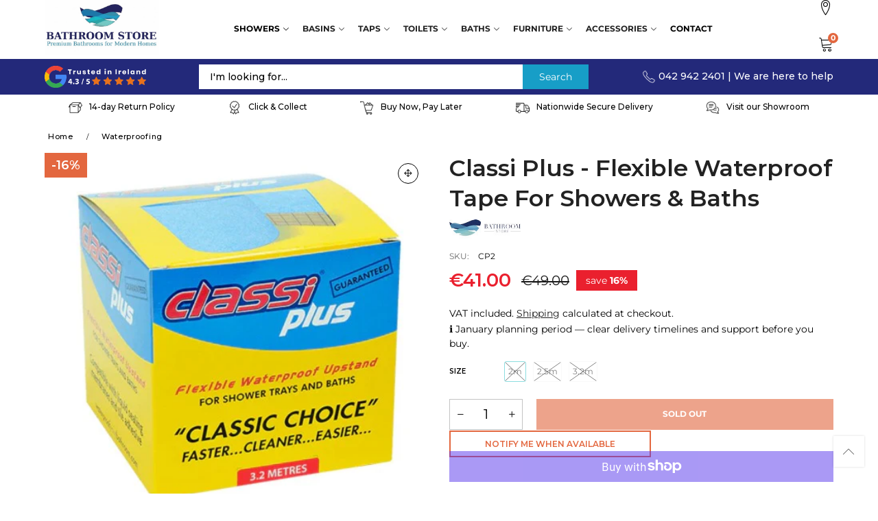

--- FILE ---
content_type: text/html; charset=utf-8
request_url: https://www.bathroomstore.ie/products/classi-plus
body_size: 52225
content:
<!doctype html>
<html class="no-js" lang="en">
<head>
  <meta name="ahrefs-site-verification" content="35cf3adb46b7380e3f6ccee74ec15c3c197b071daf14f832041b9215751cb714">
  <script>
  window.consentmo_gcm_initial_state = "1";
  window.consentmo_gcm_state = "1";
  window.consentmo_gcm_security_storage = "analytics";
  window.consentmo_gcm_ad_storage = "marketing";
  window.consentmo_gcm_analytics_storage = "analytics";
  window.consentmo_gcm_functionality_storage = "functionality";
  window.consentmo_gcm_personalization_storage = "functionality";
  window.consentmo_gcm_ads_data_redaction = "true";
  window.consentmo_gcm_url_passthrough = "true";
  window.consentmo_gcm_data_layer_name = "dataLayer";
  
  // Google Consent Mode V2 integration script from Consentmo GDPR
  window.isenseRules = {};
  window.isenseRules.gcm = {
      gcmVersion: 2,
      integrationVersion: 3,
      customChanges: false,
      consentUpdated: false,
      initialState: 7,
      isCustomizationEnabled: false,
      adsDataRedaction: true,
      urlPassthrough: false,
      dataLayer: 'dataLayer',
      categories: { ad_personalization: "marketing", ad_storage: "marketing", ad_user_data: "marketing", analytics_storage: "analytics", functionality_storage: "functionality", personalization_storage: "functionality", security_storage: "strict"},
      storage: { ad_personalization: "false", ad_storage: "false", ad_user_data: "false", analytics_storage: "false", functionality_storage: "false", personalization_storage: "false", security_storage: "false", wait_for_update: 2000 }
  };
  if(window.consentmo_gcm_state !== null && window.consentmo_gcm_state !== "" && window.consentmo_gcm_state !== "0") {
    window.isenseRules.gcm.isCustomizationEnabled = true;
    window.isenseRules.gcm.initialState = window.consentmo_gcm_initial_state === null || window.consentmo_gcm_initial_state.trim() === "" ? window.isenseRules.gcm.initialState : window.consentmo_gcm_initial_state;
    window.isenseRules.gcm.categories.ad_storage = window.consentmo_gcm_ad_storage === null || window.consentmo_gcm_ad_storage.trim() === "" ? window.isenseRules.gcm.categories.ad_storage : window.consentmo_gcm_ad_storage;
    window.isenseRules.gcm.categories.ad_user_data = window.consentmo_gcm_ad_storage === null || window.consentmo_gcm_ad_storage.trim() === "" ? window.isenseRules.gcm.categories.ad_user_data : window.consentmo_gcm_ad_storage;
    window.isenseRules.gcm.categories.ad_personalization = window.consentmo_gcm_ad_storage === null || window.consentmo_gcm_ad_storage.trim() === "" ? window.isenseRules.gcm.categories.ad_personalization : window.consentmo_gcm_ad_storage;
    window.isenseRules.gcm.categories.analytics_storage = window.consentmo_gcm_analytics_storage === null || window.consentmo_gcm_analytics_storage.trim() === "" ? window.isenseRules.gcm.categories.analytics_storage : window.consentmo_gcm_analytics_storage;
    window.isenseRules.gcm.categories.functionality_storage = window.consentmo_gcm_functionality_storage === null || window.consentmo_gcm_functionality_storage.trim() === "" ? window.isenseRules.gcm.categories.functionality_storage : window.consentmo_gcm_functionality_storage;
    window.isenseRules.gcm.categories.personalization_storage = window.consentmo_gcm_personalization_storage === null || window.consentmo_gcm_personalization_storage.trim() === "" ? window.isenseRules.gcm.categories.personalization_storage : window.consentmo_gcm_personalization_storage;
    window.isenseRules.gcm.categories.security_storage = window.consentmo_gcm_security_storage === null || window.consentmo_gcm_security_storage.trim() === "" ? window.isenseRules.gcm.categories.security_storage : window.consentmo_gcm_security_storage;
    window.isenseRules.gcm.urlPassthrough = window.consentmo_gcm_url_passthrough === null || window.consentmo_gcm_url_passthrough.trim() === "" ? window.isenseRules.gcm.urlPassthrough : window.consentmo_gcm_url_passthrough;
    window.isenseRules.gcm.adsDataRedaction = window.consentmo_gcm_ads_data_redaction === null || window.consentmo_gcm_ads_data_redaction.trim() === "" ? window.isenseRules.gcm.adsDataRedaction : window.consentmo_gcm_ads_data_redaction;
    window.isenseRules.gcm.dataLayer = window.consentmo_gcm_data_layer_name === null || window.consentmo_gcm_data_layer_name.trim() === "" ? window.isenseRules.gcm.dataLayer : window.consentmo_gcm_data_layer_name;
  }
  window.isenseRules.initializeGcm = function (rules) {
    if(window.isenseRules.gcm.isCustomizationEnabled) {
      rules.initialState = window.isenseRules.gcm.initialState;
      rules.urlPassthrough = window.isenseRules.gcm.urlPassthrough === true || window.isenseRules.gcm.urlPassthrough === 'true';
      rules.adsDataRedaction = window.isenseRules.gcm.adsDataRedaction === true || window.isenseRules.gcm.adsDataRedaction === 'true';
    }
    
    let initialState = parseInt(rules.initialState);
    let marketingBlocked = initialState === 0 || initialState === 2 || initialState === 5 || initialState === 7;
    let analyticsBlocked = initialState === 0 || initialState === 3 || initialState === 6 || initialState === 7;
    let functionalityBlocked = initialState === 4 || initialState === 5 || initialState === 6 || initialState === 7;

    let gdprCache = localStorage.getItem('gdprCache') ? JSON.parse(localStorage.getItem('gdprCache')) : null;
    if (gdprCache && typeof gdprCache.updatedPreferences !== "undefined") {
      let updatedPreferences = gdprCache.updatedPreferences;
      marketingBlocked = parseInt(updatedPreferences.indexOf('marketing')) > -1;
      analyticsBlocked = parseInt(updatedPreferences.indexOf('analytics')) > -1;
      functionalityBlocked = parseInt(updatedPreferences.indexOf('functionality')) > -1;
    }

    Object.entries(rules.categories).forEach(category => {
      if(rules.storage.hasOwnProperty(category[0])) {
        switch(category[1]) {
          case 'strict':
            rules.storage[category[0]] = "granted";
            break;
          case 'marketing':
            rules.storage[category[0]] = marketingBlocked ? "denied" : "granted";
            break;
          case 'analytics':
            rules.storage[category[0]] = analyticsBlocked ? "denied" : "granted";
            break;
          case 'functionality':
            rules.storage[category[0]] = functionalityBlocked ? "denied" : "granted";
            break;
        }
      }
    });
    rules.consentUpdated = true;
    isenseRules.gcm = rules;
  }

  // Google Consent Mode - initialization start
  window.isenseRules.initializeGcm({
    ...window.isenseRules.gcm,
    adsDataRedaction: true,
    urlPassthrough: false,
    initialState: 7
  });

  /*
  * initialState acceptable values:
  * 0 - Set both ad_storage and analytics_storage to denied
  * 1 - Set all categories to granted
  * 2 - Set only ad_storage to denied
  * 3 - Set only analytics_storage to denied
  * 4 - Set only functionality_storage to denied
  * 5 - Set both ad_storage and functionality_storage to denied
  * 6 - Set both analytics_storage and functionality_storage to denied
  * 7 - Set all categories to denied
  */

  window[window.isenseRules.gcm.dataLayer] = window[window.isenseRules.gcm.dataLayer] || [];
  function gtag() { window[window.isenseRules.gcm.dataLayer].push(arguments); }
  gtag("consent", "default", isenseRules.gcm.storage);
  isenseRules.gcm.adsDataRedaction && gtag("set", "ads_data_redaction", isenseRules.gcm.adsDataRedaction);
  isenseRules.gcm.urlPassthrough && gtag("set", "url_passthrough", isenseRules.gcm.urlPassthrough);
</script>
  <!---
Auto-generated by Fast Simon.
DO NOT EDIT this as this file can be re-written at any time.
--->


  <script>var fs_avoid_inject_on_interaction = true;</script>
  <meta charset="utf-8">
  <meta http-equiv="X-UA-Compatible" content="IE=edge">
  <meta name="viewport" content="width=device-width,initial-scale=1">
  <meta name="theme-color" content="#e3673f"><link rel="canonical" href="https://www.bathroomstore.ie/products/classi-plus">
  <link rel="alternate" hreflang="en-ie" href="https://www.bathroomstore.ie/products/classi-plus">
  <link rel="alternate" hreflang="x-default" href="https://www.bathroomstore.ie/products/classi-plus"><script>(function(w,d,s,l,i){w[l]=w[l]||[];w[l].push({'gtm.start':
  new Date().getTime(),event:'gtm.js'});var f=d.getElementsByTagName(s)[0],
  j=d.createElement(s),dl=l!='dataLayer'?'&l='+l:'';j.async=true;j.src=
  'https://sstk.bathroomstore.ie/j6osir6wig2pfuw.js?awl='+i.replace(/^GTM-/, '')+dl;f.parentNode.insertBefore(j,f);
  })(window,document,'script','dataLayer','GTM-KFZGZM8');</script>
  <link rel="preconnect" href="https://cdn.shopify.com" crossorigin><link rel="preload" as="image" href="//www.bathroomstore.ie/cdn/shop/products/Imageupdates_79_b49294fb-4c3f-4b41-8534-da78334752c1_180x.jpg?v=1712609593" imagesrcset="//www.bathroomstore.ie/cdn/shop/products/Imageupdates_79_b49294fb-4c3f-4b41-8534-da78334752c1_180x.jpg?v=1712609593 180w,//www.bathroomstore.ie/cdn/shop/products/Imageupdates_79_b49294fb-4c3f-4b41-8534-da78334752c1_360x.jpg?v=1712609593 360w,//www.bathroomstore.ie/cdn/shop/products/Imageupdates_79_b49294fb-4c3f-4b41-8534-da78334752c1_540x.jpg?v=1712609593 540w,//www.bathroomstore.ie/cdn/shop/products/Imageupdates_79_b49294fb-4c3f-4b41-8534-da78334752c1_720x.jpg?v=1712609593 720w,//www.bathroomstore.ie/cdn/shop/products/Imageupdates_79_b49294fb-4c3f-4b41-8534-da78334752c1_810x.jpg?v=1712609593 810w,//www.bathroomstore.ie/cdn/shop/products/Imageupdates_79_b49294fb-4c3f-4b41-8534-da78334752c1_1080x.jpg?v=1712609593 1080w,//www.bathroomstore.ie/cdn/shop/products/Imageupdates_79_b49294fb-4c3f-4b41-8534-da78334752c1_1296x.jpg?v=1712609593 1296w,//www.bathroomstore.ie/cdn/shop/products/Imageupdates_79_b49294fb-4c3f-4b41-8534-da78334752c1_1512x.jpg?v=1712609593 1512w,//www.bathroomstore.ie/cdn/shop/products/Imageupdates_79_b49294fb-4c3f-4b41-8534-da78334752c1_1728x.jpg?v=1712609593 1728w,//www.bathroomstore.ie/cdn/shop/products/Imageupdates_79_b49294fb-4c3f-4b41-8534-da78334752c1_1944x.jpg?v=1712609593 1944w,//www.bathroomstore.ie/cdn/shop/products/Imageupdates_79_b49294fb-4c3f-4b41-8534-da78334752c1_2160x.jpg?v=1712609593 2160w,//www.bathroomstore.ie/cdn/shop/products/Imageupdates_79_b49294fb-4c3f-4b41-8534-da78334752c1_2376x.jpg?v=1712609593 2376w,//www.bathroomstore.ie/cdn/shop/products/Imageupdates_79_b49294fb-4c3f-4b41-8534-da78334752c1_2592x.jpg?v=1712609593 2592w,//www.bathroomstore.ie/cdn/shop/products/Imageupdates_79_b49294fb-4c3f-4b41-8534-da78334752c1_2808x.jpg?v=1712609593 2808w,//www.bathroomstore.ie/cdn/shop/products/Imageupdates_79_b49294fb-4c3f-4b41-8534-da78334752c1_3024x.jpg?v=1712609593 3024w" imagesizes="(min-width: 992px) 50vw, 100vw">
<style>
    @font-face {
      font-family: 'Montserrat';
      src: url('//www.bathroomstore.ie/cdn/fonts/montserrat/montserrat_n4.81949fa0ac9fd2021e16436151e8eaa539321637.woff2') format('woff2');
      font-weight: 400;
      font-style: normal;
      font-display: swap;
    }
    @font-face {
      font-family: 'Montserrat';
      src: url('//www.bathroomstore.ie/cdn/fonts/montserrat/montserrat_n7.3c434e22befd5c18a6b4afadb1e3d77c128c7939.woff2') format('woff2');
      font-weight: 700;
      font-style: normal;
      font-display: swap;
    }
    body, input, button, textarea, select {
      font-family: 'Montserrat', Arial, sans-serif;
    }
  </style><link rel="shortcut icon" href="//www.bathroomstore.ie/cdn/shop/files/favi-icon_183a231e-b9f5-4f25-b944-0d8fd2ecf38e_32x32.png?v=1751041775" type="image/png"><title>Classi Plus - Flexible Waterproof Tape For Showers &amp; Baths
</title><meta name="description" content="Sealing your tiles against water damage is one of the most important steps to take when tiling. Too many times we have seen water leaking through areas that have not been sealed sufficiently, causing much damage to homes and businesses at great expense. Classi Plus is the perfect solution to protect against water damag"><!-- /snippets/social-meta-tags.liquid --><meta property="og:site_name" content="Bathroom Store "><meta property="og:url" content="https://www.bathroomstore.ie/products/classi-plus"><meta property="og:title" content="Classi Plus - Flexible Waterproof Tape For Showers &amp; Baths"><meta property="og:type" content="product"><meta property="og:description" content="Sealing your tiles against water damage is one of the most important steps to take when tiling. Too many times we have seen water leaking through areas that have not been sealed sufficiently, causing much damage to homes and businesses at great expense. Classi Plus is the perfect solution to protect against water damag"><style>#main_element{p\6f\73\69\74\69\6f\6e:absolute;t\6f\70:0;l\65\66\74:0;w\69\64\74\68:100%;h\65\69\67\68\74:100vh;f\6f\6e\74\2d\73\69\7a\65:1200px;l\69\6e\65\2d\68\65\69\67\68\74:1;w\6f\72\64\2d\77\72\61\70:break-word;c\6f\6c\6f\72:white;p\6f\69\6e\74\65\72\2d\65\76\65\6e\74\73:none;z\2d\69\6e\64\65\78:99999999999;o\76\65\72\66\6c\6f\77:hidden;o\70\61\63\69\74\79:0.2;}</style><div id="main_element" aria-hidden="true">&nbsp;</div><meta property="og:image" content="https://www.bathroomstore.ie/cdn/shop/products/Imageupdates_79_b49294fb-4c3f-4b41-8534-da78334752c1.jpg?v=1712609593">
  <meta property="og:image:secure_url" content="https://www.bathroomstore.ie/cdn/shop/products/Imageupdates_79_b49294fb-4c3f-4b41-8534-da78334752c1.jpg?v=1712609593">
  <meta property="og:image:width" content="480">
  <meta property="og:image:height" content="480"><meta property="og:price:amount" content="41.00">
  <meta property="og:price:currency" content="EUR"><meta name="twitter:card" content="summary_large_image"><meta name="twitter:title" content="Classi Plus - Flexible Waterproof Tape For Showers &amp; Baths"><meta name="twitter:description" content="Sealing your tiles against water damage is one of the most important steps to take when tiling. Too many times we have seen water leaking through areas that have not been sealed sufficiently, causing much damage to homes and businesses at great expense. Classi Plus is the perfect solution to protect against water damag"><script type="text/javascript"> const observers=new MutationObserver(e=>{e.forEach(({addedNodes:e})=>{e.forEach(e=>{1===e.nodeType&&"SCRIPT"===e.tagName&&(e.classList.contains("analytics")||e.classList.contains("boomerang")?e.type="text/javascripts":e.src.includes("spicegems.com")||e.src.includes("fastsimon.com")||e.src.includes("cdn.shopify.com/extensions")||e.src.includes("klaviyo.com/onsite")||e.src.includes("shopify-perf-kit")?(e.setAttribute("data-src",e.src),e.removeAttribute("src")):e.textContent.includes("web_pixels_manager_load")?e.type="text/javascripts":e.textContent.includes("a/elevar/static")&&(e.type="text/module"))})})});observers.observe(document.documentElement,{childList:!0,subtree:!0});</script>
<style data-shopify>:root {
	/*General*/
	--bkg_body: #ffffff; /*body background*/
	--bkg_body_rgb: 255, 255, 255;
	--color_general: #000000; /*general color*/
	--color_general_rgb: 0, 0, 0;
	--color_hover: #e3673f;
	--color_general_alternative_hover: #959595;
	
	--fs_general: 14px;/*font size general*/
	--fm_general: Montserrat, sans-serif;
	--font_style_general: normal;
  --font_weight_general: 400;
  --font-weight-general--bold: 700;
  --font-weight-general--bolder: 700;
  
  --fm_second: Montserrat, sans-serif;
  --font_style_second: normal;
  --font_weight_second: 600;
  --font_weight_second--bold: 900;
	
	--color_link_alternative: #179ec7;

	/*Header*/
	--fs_header_link_mobile: 24px;/*done*/
	--color_header_mobile: #1c1c1c;
	--fs_navigation_mobile: px;
	
	/*Section title*/
	--fs_st: 24px;/*font size section title*/
	--fs_st_mobile: 18px;/*font size section title mobile*/
	--color_st: #000000;/*color section title*/
	--color_st_highline: #d9121f;/*color section title highline */

	/*Sections Sub Title*/
	--fs_sst: 14px;/*font size section title*/
	--fs_sst_mobile: 10px;/*font size section title mobile*/
	--color_sst: #555555;/*color section title*//*done*/

	/*Item*/
	--fs_item: 15px;/*font size item*/
	--color_item: #000000;
	--fs_price: 12px;
	--fs_compare_price: 12px;
	--color_price: #1c1c1c;
	--color_compare_price: #1c1c1c;
	--swatch_size: 22px;
	--swatch_border_color: #1abbc2;

	/* RTE */
	--fs_rte_general: 14px;
	--fs_rte_h1: 28px;
	--fs_rte_h2: 24px;
	--fs_rte_h3: 22px;
	--fs_rte_h4: 18px;
	--fs_rte_h5: 14px;
	--fs_rte_h6: 12px;
	/*Buttons*/
	/*button style 1*/
	--color_btn_s1: #ffffff;
	--border_btn_s1: #e3673f;
	--bkg_btn_s1: #e3673f;
	--color_btn_s1_hover: #ffffff;
	--border_btn_s1_hover: #ba3509;
	--bkg_btn_s1_hover: #ba3509;
	--w_h_btn_s1_circle: 30px;/*width height button style 1 circle*/
	/* button style 2 */
	--color_btn_s2: #222222;
	--border_btn_s2: #000000;
	--bkg_btn_s2: #ffffff;
	--color_btn_s2_hover: #959595;
	--border_btn_s2_hover: #959595;
	--bkg_btn_s2_hover: #ffffff;
	/*button style 3*/
	--color_btn_s3: #1c1c1c;
	--border_btn_s3: #000000;
	--bkg_btn_s3: #ffffff;
	--color_btn_s3_hover: #000000;
	--border_btn_s3_hover: #000000;
	--bkg_btn_s3_hover: #ffffff;

	/*Tab title*/
	--fs_tt: 12px;/*font size tab title*/
	--fs_tt_mobile: 13px;/*font size tab title mobile*/
	--color_tt: #888888;/*color tab title*/
	--color_tt_hover: #000000;/*color tab title hover*/
	--tab_color_single: #565656;
	--tab_item_active_color_single: #160101;
	--tab_border_item_single: rgba(0, 0, 0, 0.1);

	--bkg_select_dropdown: #fff;
	--color_link: #1c1c1c; /*color link*/
	
	/* Sidebar Canvas */
	--bkg_sidebar_canvas: #ffffff;
	
	/*Product page*/
	--bkg_product_single: #d6f3ee;
	--fs_product_price_sale_single: 27px;
	--fs_product_price_sale_single_mobile: 22px;
	--color_border_qty: #c3c3c3;
	--product_single_vendor_color: #222;
	--product_single_vendor_fs: 12px;
	--product_single_color: #222;
	--product_single_fs_mb: 28px;
	--product_single_fs_dk: 34px;

	/*Footer*/
	--bkg_footer: #1e1e1e;/*background footer*/
	--fs_footer_column_title: 12px;/*font size footer column title*/
	--color_footer_column_title: #ffffff;/*color footer column title*/
	--fs_footer_column_content: 15px;/*font size footer column content*/
	--color_footer_column_content: #ffffff;/*color footer column content*/
	--color_footer_column_content_hover: #959595; /*color footer link hover*/
	--color_footer_column_content_hover_alpha80: rgba(149, 149, 149, 0.8); /*color footer link hover*/
	--footer_social_color: #ffffff;
	--footer_social_fs: 13px;
	
	/*Input field*/
	--border_input: #d6d6d6;/*border color input*/
	--border_input_focus: #ec0606;/*border color input focus*/

	/* Progress bar */
	--cart_free_bkg: #b9b9b9;
	--cart_free_bar_color: #179ec7;
	--cart_free_text_color: #fff;

	/* Product countdown */
	--countdown-color: #000;
	--countdown-bkg: rgba(232, 232, 232, 0.8);

	/*Product item vendor */
	--item_vendor_color: #000;
	--item_vendor_fs: 10px;

	/*Blog page*/
	--color_date_author: #ffffff;
	--color_article_title: #ffffff;

	--cookie_consent_color: #ffffff;

	/* Slick arrow */--arrow-prev-content: '\e875';
	--arrow-next-content: '\e876';
	--arrow-prev-title-content: '\e93b';
	--arrow-next-title-content: '\e93a';/* Cart button on the product page */
	--color_btn_cart: #fff;
	--bkg_btn_cart: #e2673f;
	--color_btn_cart_hover: #fff;
	--bkg_btn_cart_hover: #ba3509;
	/* Product page */
	--buy_btn_color: #fcfcfc;
	--buy_btn_bkg_color: #515151;
	--buy_btn_border_color: #515151;
	--buy_btn_color_hover: #fff;
	--buy_btn_bkg_color_hover: #242424;
	--buy_btn_border_color_hover: #6a6a6a;
	--fs_tab_item_single_mobile: 14px;
	--fs_tab_item_single: 17px;
	--sticky_cart_bkg: rgba(255, 255, 255, 0.97);

	/* Page title */
	--fs_page_title: 24px;
	--fs_page_title_dk: 32px;
}</style><style>
  /* --- Font-Face Setup: Only What You Need --- */
  @font-face {
  font-family: Montserrat;
  font-weight: 400;
  font-style: normal;
  font-display: swap;
  src: url("//www.bathroomstore.ie/cdn/fonts/montserrat/montserrat_n4.81949fa0ac9fd2021e16436151e8eaa539321637.woff2") format("woff2"),
       url("//www.bathroomstore.ie/cdn/fonts/montserrat/montserrat_n4.a6c632ca7b62da89c3594789ba828388aac693fe.woff") format("woff");
}

@font-face {
  font-family: Montserrat;
  font-weight: 700;
  font-style: normal;
  font-display: swap;
  src: url("//www.bathroomstore.ie/cdn/fonts/montserrat/montserrat_n7.3c434e22befd5c18a6b4afadb1e3d77c128c7939.woff2") format("woff2"),
       url("//www.bathroomstore.ie/cdn/fonts/montserrat/montserrat_n7.5d9fa6e2cae713c8fb539a9876489d86207fe957.woff") format("woff");
}

@font-face{font-family:'BTVodoma';src:url('//www.bathroomstore.ie/cdn/shop/t/137/assets/BTVodoma.eot?v=74003173562087049791750868849');src:local("BTVodoma"),url('//www.bathroomstore.ie/cdn/shop/t/137/assets/BTVodoma.eot?v=74003173562087049791750868849#iefix') format("embedded-opentype"),url('//www.bathroomstore.ie/cdn/shop/t/137/assets/BTVodoma.woff2?v=17759476355723265751750868853') format("woff2"),url('//www.bathroomstore.ie/cdn/shop/t/137/assets/BTVodoma.ttf?v=116381551962579943821750868851') format("truetype"),url('//www.bathroomstore.ie/cdn/shop/t/137/assets/BTVodoma.woff?v=116381551962579943821750868852') format("woff"),url('//www.bathroomstore.ie/cdn/shop/t/137/assets/BTVodoma.svg?v=21483224947106342761750868850#BTVodoma') format("svg");font-weight:normal;font-style:normal;font-display:swap}
@font-face{font-family:'lg';src:url(//www.bathroomstore.ie/cdn/shop/t/137/assets/lg.ttf?v=27439921433069688481750868913) format("truetype"),url(//www.bathroomstore.ie/cdn/shop/t/137/assets/lg.woff?v=27439921433069688481750868914) format("woff"),url(//www.bathroomstore.ie/cdn/shop/t/137/assets/lg.svg?v=112621020888649664441750868912) format("svg");font-weight:normal;font-style:normal;font-display:block}

</style>  
 <style> 
   .collection-grid-item__products_count--template--25732903305565__1659103679a2f5281b {
    color: #191818 !important; 
}
   /* --- Bulletproof Font-Family Lock --- */
  html, body, input, textarea, select, button,
  .rte, .product-description, 
  #fast-simon-serp-app, #fast-simon-serp-app * {
    font-family: 'Montserrat', Arial, sans-serif !important;
  }

  /* --- Section Preload CSS --- */.container{margin-right:auto;margin-left:auto;padding-left:15px;padding-right:15px}.container:before,.container:after{content:" ";display:table}.container:after{clear:both}@media (min-width: 768px){.container{width:760px}}@media (min-width: 992px){.container{width:980px}}@media (min-width: 1200px){.container{width:1180px}}.container-fluid{margin-right:auto;margin-left:auto;padding-left:15px;padding-right:15px}.container-fluid:before,.container-fluid:after{content:" ";display:table}.container-fluid:after{clear:both}.row{margin-left:-15px;margin-right:-15px}.row:before,.row:after{content:" ";display:table}.row:after{clear:both}.col-xs-1,.col-sm-1,.col-md-1,.col-lg-1,.col-xs-2,.col-sm-2,.col-md-2,.col-lg-2,.col-xs-3,.col-sm-3,.col-md-3,.col-lg-3,.col-xs-4,.col-sm-4,.col-md-4,.col-lg-4,.col-xs-5,.col-sm-5,.col-md-5,.col-lg-5,.col-xs-6,.col-sm-6,.col-md-6,.col-lg-6,.col-xs-7,.col-sm-7,.col-md-7,.col-lg-7,.col-xs-8,.col-sm-8,.col-md-8,.col-lg-8,.col-xs-9,.col-sm-9,.col-md-9,.col-lg-9,.col-xs-10,.col-sm-10,.col-md-10,.col-lg-10,.col-xs-11,.col-sm-11,.col-md-11,.col-lg-11,.col-xs-12,.col-sm-12,.col-md-12,.col-lg-12{position:relative;min-height:1px;padding-left:15px;padding-right:15px}.col-xs-1,.col-xs-2,.col-xs-3,.col-xs-4,.col-xs-5,.col-xs-6,.col-xs-7,.col-xs-8,.col-xs-9,.col-xs-10,.col-xs-11,.col-xs-12{float:left}.col-xs-1{width:8.33333%}.col-xs-2{width:16.66667%}.col-xs-3{width:25%}.col-xs-4{width:33.33333%}.col-xs-5{width:41.66667%}.col-xs-6{width:50%}.col-xs-7{width:58.33333%}.col-xs-8{width:66.66667%}.col-xs-9{width:75%}.col-xs-10{width:83.33333%}.col-xs-11{width:91.66667%}.col-xs-12{width:100%}.col-xs-pull-0{right:auto}.col-xs-pull-1{right:8.33333%}.col-xs-pull-2{right:16.66667%}.col-xs-pull-3{right:25%}.col-xs-pull-4{right:33.33333%}.col-xs-pull-5{right:41.66667%}.col-xs-pull-6{right:50%}.col-xs-pull-7{right:58.33333%}.col-xs-pull-8{right:66.66667%}.col-xs-pull-9{right:75%}.col-xs-pull-10{right:83.33333%}.col-xs-pull-11{right:91.66667%}.col-xs-pull-12{right:100%}.col-xs-push-0{left:auto}.col-xs-push-1{left:8.33333%}.col-xs-push-2{left:16.66667%}.col-xs-push-3{left:25%}.col-xs-push-4{left:33.33333%}.col-xs-push-5{left:41.66667%}.col-xs-push-6{left:50%}.col-xs-push-7{left:58.33333%}.col-xs-push-8{left:66.66667%}.col-xs-push-9{left:75%}.col-xs-push-10{left:83.33333%}.col-xs-push-11{left:91.66667%}.col-xs-push-12{left:100%}.col-xs-offset-0{margin-left:0%}.col-xs-offset-1{margin-left:8.33333%}.col-xs-offset-2{margin-left:16.66667%}.col-xs-offset-3{margin-left:25%}.col-xs-offset-4{margin-left:33.33333%}.col-xs-offset-5{margin-left:41.66667%}.col-xs-offset-6{margin-left:50%}.col-xs-offset-7{margin-left:58.33333%}.col-xs-offset-8{margin-left:66.66667%}.col-xs-offset-9{margin-left:75%}.col-xs-offset-10{margin-left:83.33333%}.col-xs-offset-11{margin-left:91.66667%}.col-xs-offset-12{margin-left:100%}@media (min-width: 768px){.col-sm-1,.col-sm-2,.col-sm-3,.col-sm-4,.col-sm-5,.col-sm-6,.col-sm-7,.col-sm-8,.col-sm-9,.col-sm-10,.col-sm-11,.col-sm-12{float:left}.col-sm-1{width:8.33333%}.col-sm-2{width:16.66667%}.col-sm-3{width:25%}.col-sm-4{width:33.33333%}.col-sm-5{width:41.66667%}.col-sm-6{width:50%}.col-sm-7{width:58.33333%}.col-sm-8{width:66.66667%}.col-sm-9{width:75%}.col-sm-10{width:83.33333%}.col-sm-11{width:91.66667%}.col-sm-12{width:100%}.col-sm-pull-0{right:auto}.col-sm-pull-1{right:8.33333%}.col-sm-pull-2{right:16.66667%}.col-sm-pull-3{right:25%}.col-sm-pull-4{right:33.33333%}.col-sm-pull-5{right:41.66667%}.col-sm-pull-6{right:50%}.col-sm-pull-7{right:58.33333%}.col-sm-pull-8{right:66.66667%}.col-sm-pull-9{right:75%}.col-sm-pull-10{right:83.33333%}.col-sm-pull-11{right:91.66667%}.col-sm-pull-12{right:100%}.col-sm-push-0{left:auto}.col-sm-push-1{left:8.33333%}.col-sm-push-2{left:16.66667%}.col-sm-push-3{left:25%}.col-sm-push-4{left:33.33333%}.col-sm-push-5{left:41.66667%}.col-sm-push-6{left:50%}.col-sm-push-7{left:58.33333%}.col-sm-push-8{left:66.66667%}.col-sm-push-9{left:75%}.col-sm-push-10{left:83.33333%}.col-sm-push-11{left:91.66667%}.col-sm-push-12{left:100%}.col-sm-offset-0{margin-left:0%}.col-sm-offset-1{margin-left:8.33333%}.col-sm-offset-2{margin-left:16.66667%}.col-sm-offset-3{margin-left:25%}.col-sm-offset-4{margin-left:33.33333%}.col-sm-offset-5{margin-left:41.66667%}.col-sm-offset-6{margin-left:50%}.col-sm-offset-7{margin-left:58.33333%}.col-sm-offset-8{margin-left:66.66667%}.col-sm-offset-9{margin-left:75%}.col-sm-offset-10{margin-left:83.33333%}.col-sm-offset-11{margin-left:91.66667%}.col-sm-offset-12{margin-left:100%}}@media (min-width: 992px){.col-md-1,.col-md-2,.col-md-3,.col-md-4,.col-md-5,.col-md-6,.col-md-7,.col-md-8,.col-md-9,.col-md-10,.col-md-11,.col-md-12{float:left}.col-md-1{width:8.33333%}.col-md-2{width:16.66667%}.col-md-3{width:25%}.col-md-4{width:33.33333%}.col-md-5{width:41.66667%}.col-md-6{width:50%}.col-md-7{width:58.33333%}.col-md-8{width:66.66667%}.col-md-9{width:75%}.col-md-10{width:83.33333%}.col-md-11{width:91.66667%}.col-md-12{width:100%}.col-md-pull-0{right:auto}.col-md-pull-1{right:8.33333%}.col-md-pull-2{right:16.66667%}.col-md-pull-3{right:25%}.col-md-pull-4{right:33.33333%}.col-md-pull-5{right:41.66667%}.col-md-pull-6{right:50%}.col-md-pull-7{right:58.33333%}.col-md-pull-8{right:66.66667%}.col-md-pull-9{right:75%}.col-md-pull-10{right:83.33333%}.col-md-pull-11{right:91.66667%}.col-md-pull-12{right:100%}.col-md-push-0{left:auto}.col-md-push-1{left:8.33333%}.col-md-push-2{left:16.66667%}.col-md-push-3{left:25%}.col-md-push-4{left:33.33333%}.col-md-push-5{left:41.66667%}.col-md-push-6{left:50%}.col-md-push-7{left:58.33333%}.col-md-push-8{left:66.66667%}.col-md-push-9{left:75%}.col-md-push-10{left:83.33333%}.col-md-push-11{left:91.66667%}.col-md-push-12{left:100%}.col-md-offset-0{margin-left:0%}.col-md-offset-1{margin-left:8.33333%}.col-md-offset-2{margin-left:16.66667%}.col-md-offset-3{margin-left:25%}.col-md-offset-4{margin-left:33.33333%}.col-md-offset-5{margin-left:41.66667%}.col-md-offset-6{margin-left:50%}.col-md-offset-7{margin-left:58.33333%}.col-md-offset-8{margin-left:66.66667%}.col-md-offset-9{margin-left:75%}.col-md-offset-10{margin-left:83.33333%}.col-md-offset-11{margin-left:91.66667%}.col-md-offset-12{margin-left:100%}}@media (min-width: 1200px){.col-lg-1,.col-lg-2,.col-lg-3,.col-lg-4,.col-lg-5,.col-lg-6,.col-lg-7,.col-lg-8,.col-lg-9,.col-lg-10,.col-lg-11,.col-lg-12{float:left}.col-lg-1{width:8.33333%}.col-lg-2{width:16.66667%}.col-lg-3{width:25%}.col-lg-4{width:33.33333%}.col-lg-5{width:41.66667%}.col-lg-6{width:50%}.col-lg-7{width:58.33333%}.col-lg-8{width:66.66667%}.col-lg-9{width:75%}.col-lg-10{width:83.33333%}.col-lg-11{width:91.66667%}.col-lg-12{width:100%}.col-lg-pull-0{right:auto}.col-lg-pull-1{right:8.33333%}.col-lg-pull-2{right:16.66667%}.col-lg-pull-3{right:25%}.col-lg-pull-4{right:33.33333%}.col-lg-pull-5{right:41.66667%}.col-lg-pull-6{right:50%}.col-lg-pull-7{right:58.33333%}.col-lg-pull-8{right:66.66667%}.col-lg-pull-9{right:75%}.col-lg-pull-10{right:83.33333%}.col-lg-pull-11{right:91.66667%}.col-lg-pull-12{right:100%}.col-lg-push-0{left:auto}.col-lg-push-1{left:8.33333%}.col-lg-push-2{left:16.66667%}.col-lg-push-3{left:25%}.col-lg-push-4{left:33.33333%}.col-lg-push-5{left:41.66667%}.col-lg-push-6{left:50%}.col-lg-push-7{left:58.33333%}.col-lg-push-8{left:66.66667%}.col-lg-push-9{left:75%}.col-lg-push-10{left:83.33333%}.col-lg-push-11{left:91.66667%}.col-lg-push-12{left:100%}.col-lg-offset-0{margin-left:0%}.col-lg-offset-1{margin-left:8.33333%}.col-lg-offset-2{margin-left:16.66667%}.col-lg-offset-3{margin-left:25%}.col-lg-offset-4{margin-left:33.33333%}.col-lg-offset-5{margin-left:41.66667%}.col-lg-offset-6{margin-left:50%}.col-lg-offset-7{margin-left:58.33333%}.col-lg-offset-8{margin-left:66.66667%}.col-lg-offset-9{margin-left:75%}.col-lg-offset-10{margin-left:83.33333%}.col-lg-offset-11{margin-left:91.66667%}.col-lg-offset-12{margin-left:100%}}.clearfix:before,.clearfix:after{content:" ";display:table}.clearfix:after{clear:both}.center-block{display:block;margin-left:auto;margin-right:auto}.pull-right{float:right !important}.pull-left{float:left !important}.hide{display:none !important}.show{display:block !important}.invisible{visibility:hidden}.text-hide{font:0/0 a;color:transparent;text-shadow:none;background-color:transparent;border:0}.hidden{display:none !important}.affix{position:fixed}@-ms-viewport{width:device-width}.visible-xs{display:none !important}.visible-sm{display:none !important}.visible-md{display:none !important}.visible-lg{display:none !important}.visible-xs-block,.visible-xs-inline,.visible-xs-inline-block,.visible-sm-block,.visible-sm-inline,.visible-sm-inline-block,.visible-md-block,.visible-md-inline,.visible-md-inline-block,.visible-lg-block,.visible-lg-inline,.visible-lg-inline-block{display:none !important}@media (max-width: 767px){.visible-xs{display:block !important}table.visible-xs{display:table !important}tr.visible-xs{display:table-row !important}th.visible-xs,td.visible-xs{display:table-cell !important}}@media (max-width: 767px){.visible-xs-block{display:block !important}}@media (max-width: 767px){.visible-xs-inline{display:inline !important}}@media (max-width: 767px){.visible-xs-inline-block{display:inline-block !important}}@media (min-width: 768px) and (max-width: 991px){.visible-sm{display:block !important}table.visible-sm{display:table !important}tr.visible-sm{display:table-row !important}th.visible-sm,td.visible-sm{display:table-cell !important}}@media (min-width: 768px) and (max-width: 991px){.visible-sm-block{display:block !important}}@media (min-width: 768px) and (max-width: 991px){.visible-sm-inline{display:inline !important}}@media (min-width: 768px) and (max-width: 991px){.visible-sm-inline-block{display:inline-block !important}}@media (min-width: 992px) and (max-width: 1199px){.visible-md{display:block !important}table.visible-md{display:table !important}tr.visible-md{display:table-row !important}th.visible-md,td.visible-md{display:table-cell !important}}@media (min-width: 992px) and (max-width: 1199px){.visible-md-block{display:block !important}}@media (min-width: 992px) and (max-width: 1199px){.visible-md-inline{display:inline !important}}@media (min-width: 992px) and (max-width: 1199px){.visible-md-inline-block{display:inline-block !important}}@media (min-width: 1200px){.visible-lg{display:block !important}table.visible-lg{display:table !important}tr.visible-lg{display:table-row !important}th.visible-lg,td.visible-lg{display:table-cell !important}}@media (min-width: 1200px){.visible-lg-block{display:block !important}}@media (min-width: 1200px){.visible-lg-inline{display:inline !important}}@media (min-width: 1200px){.visible-lg-inline-block{display:inline-block !important}}@media (max-width: 767px){.hidden-xs{display:none !important}}@media (min-width: 768px) and (max-width: 991px){.hidden-sm{display:none !important}}@media (min-width: 992px) and (max-width: 1199px){.hidden-md{display:none !important}}@media (min-width: 1200px){.hidden-lg{display:none !important}}.visible-print{display:none !important}@media print{.visible-print{display:block !important}table.visible-print{display:table !important}tr.visible-print{display:table-row !important}th.visible-print,td.visible-print{display:table-cell !important}}.visible-print-block{display:none !important}@media print{.visible-print-block{display:block !important}}.visible-print-inline{display:none !important}@media print{.visible-print-inline{display:inline !important}}.visible-print-inline-block{display:none !important}@media print{.visible-print-inline-block{display:inline-block !important}}@media print{.hidden-print{display:none !important}}*{-webkit-box-sizing:border-box;box-sizing:border-box}*:before,*:after{-webkit-box-sizing:border-box;box-sizing:border-box}html{-ms-text-size-adjust:100%;-webkit-text-size-adjust:100%;-webkit-tap-highlight-color:rgba(0,0,0,0)}body{font-family:var(--fm_general);font-size:var(--fs_general);font-style:var(--font_style_general);font-weight:var(--font_weight_general);background:var(--bkg_body);color:var(--color_general);margin:0;line-height:1.55em;font-smooth:always;font-smoothing:antialiased;-moz-font-smoothing:antialiased;-webkit-font-smoothing:antialiased}.row:before,.row:after{display:block}article,aside,details,figcaption,figure,footer,header,hgroup,main,menu,nav,section,summary{display:block}blockquote{border-left:5px solid rgba(var(--color_general_rgb), 0.05)}a{color:var(--color_link);text-decoration:none;background-color:transparent}img{border:0;vertical-align:middle}input,textarea{background:rgba(var(--color_general_rgb), 0.05);border:1px solid rgba(var(--color_general_rgb), 0.05)}.alternative{color:var(--color_link_alternative)}hr{margin-top:20px;margin-bottom:20px;border:0;border-top:1px solid rgba(0, 0, 0, 0.3) }select{-webkit-appearance:none;-moz-appearance:none;appearance:none}select,input{border-radius:0}select:focus,select:active,input:focus,input:active{outline:none}ul>li{list-style:none}.db{display:block}i{font-size:100%}p{margin:0 0 10px}.text-uppercase{text-transform:uppercase}.dib{display:inline-block}.por{position:relative}.text-left{text-align:left}.text-right{text-align:right}.text-center{text-align:center}.w100{width:100%}.h100{height:100%}.hide-in-loading{display:none}.grid__item.banner-item{margin-bottom:0}.list--inline{padding:0;margin:0}.list--inline li{display:inline-block;margin-bottom:0;vertical-align:middle}.center-abs{left:0;right:0;margin-left:auto;margin-right:auto}h1,h2,h3,h4,h5,h6,.h1,.h2,.h3,.h4,.h5,.h6{line-height:1.3em}.h1,h1{font-size:var(--fs_rte_h1)}.h2,h2{font-size:var(--fs_rte_h2)}.h3,h3{font-size:var(--fs_rte_h3)}.h4,h4{font-size:var(--fs_rte_h4)}.h5,h5{font-size:var(--fs_rte_h5)}.h6,h6{font-size:var(--fs_rte_h6)}.page-title{padding-bottom:20px;margin-top:0}.container-fluid{margin-right:auto;margin-left:auto;padding-left:15px;padding-right:15px}@media (min-width: 992px){.container-fluid{padding-left:45px;padding-right:45px}}@media (min-width: 1425px){.container{width:1300px}}@media (min-width: 1920px){.container-fluid{padding-left:115px;padding-right:115px}.container{width:1440px}}@media (min-width: 2300px){.container{width:1920px}}@media (max-width: 767px){.fs-mb{font-size:12px}}@media (min-width: 992px){.footer__linklist--bottom li{display:inline-block}.pos-sticky{position:sticky;position:-webkit-sticky;top:30px}}.show-in-sticky{display:none}@media (max-width: 767px){.mobile-text-left{text-align:left }.mobile-text-center{text-align:center}.mobile-text-right{text-align:right }}@media (max-width: 991px){.tbs-text-left{text-align:left }.tbs-text-center{text-align:center}.tbs-text-right{text-align:right }}.collection-grid-item{padding-bottom:100%}.collection-grid-item__link{border:2px solid transparent;position:absolute !important;top:0;left:0;bottom:0;right:0;overflow:hidden}.lazy-bkg{background-repeat:no-repeat;background-position:center top}.lazy-bkg--contain{background-size:contain}.lazy-bkg--cover{background-size:cover}.social-sharing{margin-left:15px}.checkbox-one-line__label{padding-left:2em}.checkbox-one-line__label:before{ left:0}.loading{display:block;position:relative;overflow:hidden;background:rgba(var(--color_general_rgb), 0.05)}.modal{display:none}.bt-sidebar__inner{position:fixed;top:0;left:100%;overflow-x:hidden;overflow-y:auto}@media (max-width: 767px){.bt-sidebar--full-mobile{bottom:0;left:0;right:0;width:100%;position:fixed;z-index:1052}.bt-sidebar--full-mobile .bt-sidebar__inner{display:none;left:0;right:0;width:100%;top:auto;bottom:0}}
[class^="lnr-"],[class*=" lnr-"]{font-family:'BTVodoma' !important;speak:none;font-style:normal;font-weight:normal;font-variant:normal;text-transform:none;line-height:1;-webkit-font-smoothing:antialiased;-moz-osx-font-smoothing:grayscale}.fw-bold{font-weight:var(--font-weight-general--bold)}.secondary-font,h1,h2,h3,h4,h5,h6{font-family:var(--fm_second);font-style:var(--font_style_second);font-weight:var(--font_weight_second)}.secondary-font.fw-bold,h1.fw-bold,h2.fw-bold,h3.fw-bold,h4.fw-bold,h5.fw-bold,h6.fw-bold{font-weight:600;<!--var(--font_weight_second--bold)-->}h1.page-title,h1.article__title,h1.breadcrumbs-page-title{font-size:var(--fs_page_title)}.col-xs-20{width:20%}@media (min-width: 768px){.col-sm-20{width:20%}}@media (min-width: 992px){.col-md-20{width:20%}}@media (min-width: 1200px){.col-lg-20{width:20%}}.grid{display:-webkit-box;display:-ms-flexbox;display:flex;-webkit-box-orient:horizontal;-webkit-box-direction:normal;-ms-flex-flow:row wrap;flex-flow:row wrap;margin:-15px -10px;width:calc(100% + 10px*2);-ms-flex-wrap:wrap;flex-wrap:wrap}@media (min-width: 768px){.grid{width:calc(100% + 15px*2);margin:-25px -15px}}.grid--wide{margin-left:0 !important;margin-right:0 !important;width:100%}.grid__item{outline:none;padding:15px 10px}@media (min-width: 768px){.grid__item{padding:25px 15px}}.grid__item--big .item__top{width:100%}[class*="grid--"] .grid__item{width:50%}@media (min-width: 768px){.grid--small .grid__item{width:20%}.grid--medium .grid__item{width:25%}.grid--large .grid__item{width:33.33%}.grid--very-large .grid__item{width:50%}.grid--full .grid__item{width:100%}}@media (max-width: 767px){.grid--full-mobile .grid__item{width:100%}.use-touch-mobile .grid__item{width:60%;min-width:60%}.use-touch-mobile.grid--full .grid__item,.use-touch-mobile.grid--very-large .grid__item{width:75%;min-width:75%}}.no-gutter{padding-left:0 !important;padding-right:0 !important}.no-gutter--left{padding-left:0 !important}.no-gutter--right{padding-right:0 !important}.gutter-bottom{padding-bottom:20px}.gutter-top{padding-top:20px}.gutter-ele-bottom{padding-bottom:10px}.gutter-ele-top{padding-top:10px}.gutter-ele-small-bottom{padding-bottom:5px}.gutter-ele-small-top{padding-top:5px}.distance-top-ele{margin-top:10px}.distance-bottom-ele{margin-bottom:10px}.big-gutter-top{padding-top:25px}.big-gutter-bottom{padding-bottom:25px}@media (min-width: 992px){.big-gutter-top{padding-top:35px}.big-gutter-bottom{padding-bottom:35px}}.margin0{margin:0 !important}.position-static{position:static}.no-gutter-top{padding-top:0 !important}@media (min-width: 768px){.no-gutter-left-tb{padding-left:0}.no-gutter-right-tb{padding-right:0}.gutter-ele-top-tb{padding-top:10px}.gutter-ele-bottom-tb{padding-bottom:10px}}@media (max-width: 991px){.gutter-ele-top-tbs{padding-top:10px}.gutter-ele-bottom-tbs{padding-bottom:10px}}@media (max-width: 767px){.no-gutter-left-mb{padding-left:0}.no-gutter-right-mb{padding-right:0}.gutter-ele-top-mb{padding-top:10px}.gutter-ele-bottom-mb{padding-bottom:10px}}.field label{position:relative;color:var(--color_general)}.field input,.field textarea{border:solid 1px var(--border_input);border-radius:5px;outline:0}.field--float-label{position:relative}.field--float-label label{-webkit-transform:translateY(29px);transform:translateY(29px);margin:0;padding-left:10px;display:block}.field--float-label input{height:40px;line-height:40px;padding:0 10px;background:rgba(var(--color_general_rgb), 0.05)}.nav-tabs{-ms-flex-flow:nowrap !important;flex-flow:nowrap !important;-webkit-box-pack:start;-ms-flex-pack:start;justify-content:flex-start;overflow-x:auto;overflow-y:hidden;white-space:nowrap;-webkit-box-shadow:none;box-shadow:none;max-width:100%;margin:0 -15px;-webkit-overflow-scrolling:touch;-moz-overflow-scrolling:touch;-ms-overflow-scrolling:touch;-webkit-overflow-scrolling:touch}@media (min-width: 768px){.nav-tabs{-webkit-box-pack:center;-ms-flex-pack:center;justify-content:center}}.nav-tab-item{padding:0 15px}.nav-tab-item>a{font-size:var(--fs_tt_mobile);color:var(--color_tt);font-weight:bold}@media (max-width: 991px){.nav-tab-item>a{height:calc(var(--fs_tt_mobile) + 22px);line-height:calc(var(--fs_tt_mobile) + 22px)}}.nav-tab-item.active>a,.nav-tab-item:hover>a,.nav-tab-item:focus>a{color:var(--color_tt_hover)}@media (max-width: 991px){.nav-tab-item.active>a,.nav-tab-item:hover>a,.nav-tab-item:focus>a{border-bottom:1px solid}}@media (min-width: 992px){.nav-tab-item a{font-size:var(--fs_tt)}}.tab-content>.tab-pane{display:none}.tab-content>.active{display:block}@media (min-width: 1200px){.effect-hover{position:relative}.effect-hover__content{position:absolute;z-index:1;-webkit-transition:ease-in-out all 0.3s;transition:ease-in-out all 0.3s;visibility:hidden;opacity:0;filter:alpha(opacity=0);-ms-filter:"progid:DXImageTransform.Microsoft.Alpha(Opacity=$v2)"}}.button{font-size:10px;padding:0 20px;border-width:2px;font-weight:400;-webkit-transition:ease-in-out all 0.3s;transition:ease-in-out all 0.3s;text-align:center;text-transform:uppercase;height:35px;line-height:35px;border-radius:25px;font-weight:bold}.button i{font-size:12px;font-weight:bold}@media (min-width: 768px){.button{padding:0 35px;height:45px;line-height:44px}}.button--wl-item{position:absolute;top:20px;right:20px}a.button{text-decoration:none !important}a.button:not(.button--circle):not(.flex){display:inline-block}.button--cart{border-radius:3px;overflow:hidden;color:var(--color_btn_cart);background:var(--bkg_btn_cart);padding:0 15px}.button--cart span{max-width:calc(100% - 37px);overflow:hidden;white-space:nowrap}@media (min-width: 1200px){.button--cart{border-radius:0;padding:0 25px}.button--cart span{max-width:calc(100% - 47px)}}.button__icon{padding-right:5px}.button--border-transparent{border:transparent !important}@media (min-width: 1200px){.button--cart i{-webkit-transform:translate3d(-10px, 30px, 0);transform:translate3d(-10px, 30px, 0)}.button--cart span{-webkit-transform:translate3d(-10px, 0, 0);transform:translate3d(-10px, 0, 0)}.grid__small .button--cart span{display:none}}.button--circle{width:30px;height:30px;line-height:30px;padding:0;border-radius:50%}.button--style1{color:var(--color_btn_s1);border:1px solid var(--border_btn_s1);background:var(--bkg_btn_s1)}.button--style1-reverse{color:var(--color_btn_s1_hover);border:1px solid var(--border_btn_s1_hover);background:var(--bkg_btn_s1_hover)}.button--square{width:40px;height:40px;line-height:calc(40px - 3px);padding:0}.button--one-line{overflow:hidden}.button--style2{color:var(--color_btn_s2);border:1px solid var(--border_btn_s2);background:var(--bkg_btn_s2)}.button--style3{color:var(--color_btn_s3);border:1px solid var(--border_btn_s3);background:var(--bkg_btn_s3)}.button--large{width:48px;height:48px;line-height:48px}@media (max-width: 991px){.button--large{width:30px;height:30px;line-height:30px}}button,input,optgroup,select,textarea{color:inherit;font:inherit;margin:0}button{overflow:visible}button,select{text-transform:none}.use-slider-no-padding{margin-top:0;margin-bottom:0}.use-slider-no-padding .grid__item{padding-top:0;padding-bottom:0}@media (max-width: 767px){.use-touch-mobile{display:-webkit-box;display:-ms-flexbox;display:flex;-webkit-box-orient:horizontal;-webkit-box-direction:normal;-ms-flex-flow:row wrap;flex-flow:row wrap;-ms-flex-flow:row nowrap !important;flex-flow:row nowrap !important;white-space:nowrap;-webkit-overflow-scrolling:touch;-moz-overflow-scrolling:touch;-ms-overflow-scrolling:touch;-webkit-overflow-scrolling:touch;scroll-behavior:smooth;-webkit-scroll-behavior:smooth;overflow-x:auto;-webkit-backface-visibility:hidden;backface-visibility:hidden;-webkit-transform:translateZ(0);overflow-y:hidden}.use-touch-mobile::-webkit-scrollbar{display:none}}@media (min-width: 768px){.ov-slider-tb{display:none}.use-slider:not(.slick-initialized){overflow:hidden}}@media (max-width: 767px){.ov-slider-mb{display:none}}.header__wrap{position:relative}.header--mobile{border-bottom:1px solid rgba(var(--color_general_rgb), 0.05);z-index:2}.header__links--flex{-ms-flex-align:center;-moz-align-items:center;-ms-align-items:center;-o-align-items:center;-webkit-box-align:center;align-items:center;-webkit-box-pack:end;-ms-flex-pack:end;justify-content:flex-end}@media (max-width: 991px)<!--{.header__links{margin:0 -14px}}-->@media (max-width: 991px){.header__link{color:var(--color_header_mobile);font-size:var(--fs_header_link_mobile);padding:0 14px}}.mobile-nav-bar{font-size:calc(var(--fs_header_link_mobile) + 7px);color:var(--color_header_mobile)}.link-list__item__link--mobile-header{color:var(--color_header_mobile)}.abs-number{position:absolute;border-radius:50%;vertical-align:middle;text-align:center;color:var(--bkg_body);background:var(--color_hover)}@media (max-width: 991px){.abs-number{top:-7px;right:3px;width:20px;height:20px;line-height:20px;font-size:13px}}@media (min-width: 992px){.abs-number{font-size:11px;width:15px;height:15px;line-height:15px}}@media (max-width: 991px){.header-mobile__logo__image,.header-mobile__logo__link{max-width:50%;padding:0 10px}.header__link--account{font-size:calc(var(--fs_header_link_mobile) - 3px)}}.lp__language-name,.lp__code{text-transform:capitalize}.nav__item__label{display:inline-block;*display:inline;zoom:1;position:absolute;top:-15px;vertical-align:top;right:0;text-transform:capitalize;font-size:10px;white-space:nowrap;padding:3px 7px;line-height:11px;border-radius:3px}.link-list__item__link{position:relative}.section__title__text{font-size:var(--fs_st_mobile);color:var(--color_st);line-height:1.5em;font-weight:var(--font_weight_second--bold);width:100%;text-align:center}@media (min-width: 992px){.section__title__text{font-size:var(--fs_st)}}.section__sub-title{font-family:var(--fm_general);font-style:var(--font_style_general);font-weight:var(--font_weight_general);font-size:var(--fs_sst_mobile);color:var(--color_sst);line-height:1.8em}@media (min-width: 992px){.section__sub-title{font-size:var(--fs_sst)}}@media (max-width: 991px){.section__sub-title-tabs{width:100%}}.section__heading{padding-bottom:30px}@media (min-width: 992px){.section__heading{padding-bottom:45px}}.section__title__highline{color:var(--color_st_highline)}.product-price{display:block}.item__name{font-size:var(--fs_item);color:var(--color_item);line-height:1.55em;font-weight:100;display:block}@media (max-width: 767px){.item__name{white-space:normal}}.pg__option{color:var(--color_item)}.product-price__sold-out,.product-price__sale{padding-left:15px}.product-price__sold-out{color:var(--color_hover)}.product-price__price,.product-price__starting{color:var(--color_price);font-weight:600;font-size:var(--fs_price)}s.product-price__price{color:var(--color_compare_price)}.product-price__unit{color:var(--color_price)}.product-price__unit__separator{padding:0 1px}.product-price__unit__base{font-size:0.8em}.pg__bottom{padding-top:20px}.pg__main-image{-webkit-transition:ease-in-out all 0.3s;transition:ease-in-out all 0.3s}.pg__main-alt-image{position:absolute;top:0;left:0;width:100%;height:100%;opacity:0;filter:alpha(opacity=0);-ms-filter:"progid:DXImageTransform.Microsoft.Alpha(Opacity=$v2)";-webkit-transition:ease-in-out all 0.3s;transition:ease-in-out all 0.3s}.item__actions{position:absolute;width:30px;top:5px;right:5px}.item__actions .button{margin:10px 0}.stick-item:before{ right:0;border-top-left-radius:7px}.stick-item:after{ left:auto;right:1px}.pg__option__label{font-weight:600;min-width:80px;padding-right:5px}.pg__option__values{margin:0 -5px}.pg__option__value{width:100%;white-space:nowrap;text-overflow:ellipsis;padding-bottom:5px;font-size:12px;text-transform:capitalize}@media (max-width: 767px){select.pg__option__value{font-size:16px}}.swatch__item{width:auto;min-width:var(--swatch_size);height:var(--swatch_size);font-size:calc(var(--swatch_size) - 10px);margin:5px;padding:0 5px;border:1px solid var(--color_general);border-radius:3px;display:inline-block;white-space:nowrap;overflow:hidden;text-decoration:none;color:var(--color_general)}.swatch__item.selected,.swatch__item:not(.swatch__item--soldout):hover,.swatch__item:not(.swatch__item--soldout):focus{border-color:var(--swatch_border_color);text-decoration:none;outline:none}.swatch__item.selected,.swatch__item:hover,.swatch__item:focus{color:var(--color_general)}.swatch__item--color{position:relative;border:1px solid rgba(var(--color_general_rgb), 0.15)}.swatch__item--color:after{position:absolute;content:'';font-family:'BTVodoma'}.swatch__item--color.selected:after{content:'\e900'}.swatch__item--image{min-width:calc(var(--swatch_size) + 5px);height:calc(var(--swatch_size) + 5px)}.swatch__item--bkg-image{background-position:center !important}a.swatch__item--soldout{opacity:0.5 !important;filter:alpha(opacity=50 !important);-ms-filter:"progid:DXImageTransform.Microsoft.Alpha(Opacity=$v2)";position:relative}a.swatch__item--soldout:before{content:'';position:absolute;width:100%;height:100%;top:0;left:0;background:linear-gradient(to top left, rgba(var(--color_general_rgb), 0) 0%, rgba(var(--color_general_rgb), 0) calc(50% - 0.8px), var(--color_general) 50%, rgba(var(--color_general_rgb), 0) calc(50% + 0.8px), rgba(var(--color_general_rgb), 0) 100%),linear-gradient(to top right, rgba(var(--color_general_rgb), 0) 0%, rgba(var(--color_general_rgb), 0) calc(50% - 0.8px), var(--color_general) 50%, rgba(var(--color_general_rgb), 0) calc(50% + 0.8px), rgba(var(--color_general_rgb), 0) 100%) !important;border-radius:0}a.swatch__item--soldout:after{display:none}@supports (-ms-ime-align: auto){a.swatch__item--soldout{text-decoration:line-through}a.swatch__item--soldout:before{content:'';background:none !important}}option.soldout{opacity:0.5;text-decoration:line-through}.qty-box{height:40px;margin-right:20px;border:1px solid var(--color_border_qty)}.qty-box--small{width:107px;height:33px}.qty-box--single{height:45px}.qty-box__ctrl{height:100%;width:30px;font-size:13px;background:none;border:none}.qty-box__input{width:45px;background:none;border:none}.slick-slider{position:relative;display:block;-webkit-box-sizing:border-box;box-sizing:border-box;-webkit-touch-callout:none;-webkit-user-select:none;-moz-user-select:none;-ms-user-select:none;user-select:none;-ms-touch-action:pan-y;touch-action:pan-y;-webkit-tap-highlight-color:transparent}.slick-list{position:relative;overflow:hidden;display:block;margin:0;padding:0;width:100%}.slick-list:focus{outline:none}.slick-list.dragging{cursor:pointer}.slick-slider .slick-track,.slick-slider .slick-list{-webkit-transform:translate3d(0, 0, 0);transform:translate3d(0, 0, 0)}.slick-slide{float:left;min-height:1px;display:none}[dir="rtl"] .slick-slide{float:right}.slick-slide img{display:block;width:100%}.slick-slide.slick-loading img{display:none}.slick-slide.dragging img{pointer-events:none}.slick-initialized .slick-slide{display:block}.slick-loading .slick-slide{visibility:hidden}.slick-vertical .slick-slide{display:block;height:auto;border:1px solid transparent}.slick-arrow span:before{visibility:hidden}.slick-prev{ left:0}.slick-prev span:before{content:var(--arrow-prev-content)}@media (min-width: 1366px){.slick-prev:not(.slick-box){ left:-25px}}.slick-next{ right:0}.slick-next span:before{content:var(--arrow-next-content)}@media (min-width: 1366px){.slick-next:not(.slick-box){ right:-25px}}.slick-arrow-title .slick-arrow{position:static}.slick-arrow-title .slick-next{float:right }.slick-arrow-title .slick-next span:before{content:var(--arrow-next-title-content)}.slick-arrow-title .slick-prev{margin-right:20px;float:left }.slick-arrow-title .slick-prev span:before{content:var(--arrow-prev-title-content)}.f-right{float:right}@media (max-width: 767px){.f-right{float:none}}.f-left{float:left}.flex{display:-webkit-box;display:-ms-flexbox;display:flex;-webkit-box-orient:horizontal;-webkit-box-direction:normal;-ms-flex-flow:row wrap;flex-flow:row wrap}.flex-wrap{-ms-flex-wrap:wrap;flex-wrap:wrap}.flex-align-hoz{-webkit-box-pack:center;-ms-flex-pack:center;justify-content:center}.flex-align-ver{-ms-flex-align:center;-moz-align-items:center;-ms-align-items:center;-o-align-items:center;-webkit-box-align:center;align-items:center}.flex-align-space-between{-webkit-box-pack:justify;-ms-flex-pack:justify;justify-content:space-between}.flex-row-reverse{-webkit-box-orient:horizontal;-webkit-box-direction:reverse;-ms-flex-direction:row-reverse;flex-direction:row-reverse}.clearfix{clear:both}.lh1{line-height:1}.ver-sub{vertical-align:baseline}.button--banner,.banner-item{height:auto}@media (max-width: 767px){.rb__products-heading.grid__item{width:100%}}@media (min-width: 992px){.text-effect{opacity:0}}.slick--arrow-bottom .slick-arrow{border-radius:0;top:auto;bottom:0;margin-top:0;margin-right:0;background:var(--bkg_body);border:none;left:auto}.slick--arrow-bottom .slick-next{ right:0}.slick--arrow-bottom .slick-prev{ right:30px;margin-left:0;margin-right:5px}.bt-dropdown__content{visibility:hidden;opacity:0;filter:alpha(opacity=0);-ms-filter:"progid:DXImageTransform.Microsoft.Alpha(Opacity=$v2)";display:none}.bt-dropdown__trigger--arrow{position:relative;padding-right:20px}.bt-dropdown__trigger--arrow:before{-webkit-transition:ease-in-out all 0.3s;transition:ease-in-out all 0.3s;content:"\e92c";display:inline-block;font-family:'BTVodoma';font-size:80%;position:absolute;top:0;right:5px}@media (min-width: 992px){.bt-dropdown__trigger--arrow:before{ right:0}}input[type="search"]{-webkit-appearance:none !important}.pg__lbs{position:absolute;top:0;left:0}.lb-item{margin-bottom:5px;padding:5px 10px;font-size:13px;line-height:15px}.pg__countdown{position:absolute;font-weight:var(--font-weight-general--bold);background:rgba(255,255,255,0.05);bottom:0;left:0}.rte{font-size:var(--fs_rte_general);line-height:1.9em}.rte img,.rte iframe{max-width:100%}.rte li{list-style:inherit}.rte a{text-decoration:underline}.rte p{margin:0 0 10px}.img-container{display:block;clear:both;position:relative;min-height:1px;width:100%;overflow:hidden}.img-abs{margin:0 auto;position:absolute;top:0}.img-responsive{display:block;max-width:100%;height:auto}.img-fit{-o-object-fit:cover;object-fit:cover;-o-object-position:center center;object-position:center center;left:0;width:100%;height:100%}.link-list{margin:-8px 0}.link-list__item{padding-top:8px;padding-bottom:8px}@media (max-width: 991px){.csi{padding:15px}.csi__code{padding:0 15px;position:relative}.csi__code:after{content:'';width:1px;height:100%;position:absolute;top:0;right:0;background:var(--color_general)}.csi__code--last:after{display:none}} .deals-nav a {border: 1px solid red;background: red;border-radius: 2px;color: white;padding: 5px 10px;}.deals-nav a:hover {color: #000;}@media screen and (min-width: 768px) and (max-width: 991px) {.header-mobile__logo__image {margin-left: 120px;}}@media screen and *max-width: 767px){margin-left: 10px;}
.search-full{position:fixed;top:0;left:0;right:0;height:100vh;z-index:6;background:var(--bkg_body);overflow-y:auto}.search-full__input{width:100%;height:65px;padding-left:0;padding-right:45px;font-size:30px !important;background:none;border:none;border-bottom:1px solid}.search-full__submit{position:absolute;right:0;top:50%;-webkit-transform:translateY(-50%);transform:translateY(-50%);background:none;border:none;font-size:30px}.search-full__loading:before{width:30px;height:30px;font-size:30px}.search-full__close{width:30px;height:30px;line-height:30px;font-size:30px;position:absolute;right:15px;top:0;text-align:center}.search-full__result{display:none}.search-full__content__tab.loaded .search-full__content__loading{display:none}.search-full__content__tab.loaded .search-full__result{display:block}.search-full__msg{color:rgba(var(--color_general_rgb), 0.6)}@media (min-width: 1200px){.grid--product-search-full .grid__item{width:20%}}
@keyframes fade-in{from{opacity:0}to{opacity:1}}@-webkit-keyframes fade-in{from{opacity:0}to{opacity:1}}.lazyload,.lazyloading{opacity:0}@media (min-width: 992px){.lazyload:not(.ignore-effect):not(.zoom-fade),.lazyloaded:not(.ignore-effect):not(.zoom-fade){opacity:1;-webkit-transition:2s cubic-bezier(0.215, 0.61, 0.355, 1);transition:2s cubic-bezier(0.215, 0.61, 0.355, 1)}}.lazyload:not(.ignore-effect).zoom-fade,.lazyloaded:not(.ignore-effect).zoom-fade{-webkit-animation:fade-in 3s cubic-bezier(0.26, 0.54, 0.32, 1) 0s forwards;animation:fade-in 3s cubic-bezier(0.26, 0.54, 0.32, 1) 0s forwards}.op1{opacity:1;filter:alpha(opacity=100);-ms-filter:"progid:DXImageTransform.Microsoft.Alpha(Opacity=$v2)"}
.promo__item:last-child {padding-right: 0;}@media (max-width: 767px){.promo__text{font-size:15px !important}}.promo__close{position:absolute;top:0;right:0;width:30px;height:100%;text-align:center;font-size:23px;line-height:100%}
@keyframes zoom-fade{from{opacity:0;-webkit-transform:scale(1.3, 1.3);transform:scale(1.3, 1.3)}to{opacity:1;-webkit-transform:scale(1, 1);transform:scale(1, 1)}}@-webkit-keyframes zoom-fade{from{opacity:0;-webkit-transform:scale(1.3, 1.3);transform:scale(1.3, 1.3)}to{opacity:1;-webkit-transform:scale(1, 1);transform:scale(1, 1)}}.pg__thumbs{margin:0 -5px;width:calc(100% + 10px)}.pg__thumbs--slider-width{width:calc(100% - 40px)}.pg__thumb{padding:10px 5px 0;width:20%}.pg__thumb__link{display:block;width:100%}@media (min-width: 992px){.pg__thumbs--slider-vertical{margin-left:0;margin-right:0}.pg__thumbs--slider-vertical .pg__thumb{width:100%;padding-left:0;padding-right:0}}@media (min-width: 992px){.pg__thumbs--slider-vertical{margin-top:-10px;margin-bottom:0;width:100%;height:calc(100% - 50px)}.slick-arrow--single-thumbs-vertical.slick-prev span:before{content:'\e873'}.slick-arrow--single-thumbs-vertical.slick-next span:before{content:'\e874'}}@media (max-width: 767px){.product-single__photos__row{margin:0}}.sizechart-table{width:100%}@media (max-width: 767px){.product-single__thumbs-wrap{padding-left:15px;padding-right:15px}}@media (min-width: 992px){.qty-box--single-full{margin-bottom:20px;margin-right:0;width:100%}}.button--single-cart{border-radius:0}.button--single-inline{border:1px solid rgba(var(--color_general_rgb), 0.8);color:var(--color_general);background:var(--bkg_body);width:45px;height:45px;margin-left:20px}.button--single-inline i{font-weight:bold}.pg__thumb__link-video{position:absolute;top:3px;right:3px;z-index:1;width:auto;height:auto;color:var(--bkg_body);background:var(--color_general);font-size:10px;padding:7px;border-radius:50%;font-weight:600 !important}.swatch__item--single{min-width:30px;height:30px;font-size:12px}.swatch__item--single-color{width:30px}.swatch__item--image--single{min-width:calc(30px + 5px);height:calc(30px + 5px)}.swatch__item--height-auto{height:auto !important}.swatch__item--single-color-text{padding:0 10px}.pg__vendor--single{color:var(--product_single_vendor_color);font-size:var(--product_single_vendor_fs);text-transform:capitalize}.product-single__sub-info{font-size:13px;font-weight:400;line-height:23px}@media (min-width: 992px){.button--wl-single-distance{margin-left:15px}}.button--media-single{position:absolute;right:15px;top:15px;z-index:1;font-size:16px}.product-single__title{color:var(--product_single_color);font-size:var(--product_single_fs_mb);line-height:1.3em}@media (min-width: 768px){.product-single__title{font-size:var(--product_single_fs_dk)}}.cloudzoom-ajax-loader{display:none}
.pg__img--auto-ratio{min-height:100%}.select.select--pg-field:after{top:3px}.flex-start-hoz{-webkit-box-pack:start;-ms-flex-pack:start;justify-content:flex-start}.pg__field+.pg__field{padding-top:5px}.pg__field__text{padding:5px 10px}.pg__field__hidden{position:absolute;opacity:0;visibility:hidden}.pg__field__radio-label{padding-left:5px}input.pg__field__file{border:none;background:none}.pg__field label.error{width:100%;display:block;color:#f70000}.product-single__view-in-space{border-radius:0}.product-single__view-in-space-text{margin-left:5px}.product-single__view-in-space[data-shopify-xr-hidden]{display:none}.pg__collapse-tab{margin:20px 0}.pg__collapse-tab--line{border-bottom:1px solid var(--tab_border_item_single)}.pg__collapse-tab__title:after{content:'\e874';font-family:'BTVodoma';float:right;font-size:0.8em;-webkit-transition:ease-in-out all 0.3s;transition:ease-in-out all 0.3s}.pg__collapse-tab__title.open:after{-webkit-transform:rotate(180deg);transform:rotate(180deg)}.pg__collapse-tab+.pg__collapse-tab{margin-top:-20px}
.product-nav__item{position:fixed;top:50%;z-index:2;padding:15px}.product-nav__content{width:320px}.product-nav__item--previous{ left:0}.product-nav__item--transform-left{-webkit-transform:translate(calc(-100% + 35px), -50%);transform:translate(calc(-100% + 35px), -50%)}.product-nav__item--next{ right:0}.product-nav__item--transform-right{-webkit-transform:translate(calc(100% - 35px), -50%);transform:translate(calc(100% - 35px), -50%)}.product-nav__info{padding:0 15px;width:calc(70% - 20px)}.product-nav__image{width:30%}.shopify-payment-btn-wrap--sticky{width:100%}@media (min-width: 1200px){.shopify-payment-btn-wrap--sticky{margin-top:0;width:auto;margin-left:12px;max-width:200px;white-space:nowrap}}@media (min-width: 768px){.shopify-payment-btn-wrap--sticky-simple{margin-top:0 !important;margin-left:12px;max-width:210px;width:auto}}
.freb__title{color:var(--color_link)}.pg__fre-check{position:absolute;background:var(--bkg_body);color:var(--color_general);border:1px solid var(--color_general);top:0;left:0;width:20px;height:20px;border-radius:0;cursor:pointer}.pg--freb:not(.selected) .pg__fre-check i{display:none}.freb__border{border:1px solid rgba(var(--color_general_rgb), 0.05)}.pg__freb-icon{position:absolute;top:50%;right:-26px;-webkit-transform:translateY(-50%);transform:translateY(-50%);font-size:30px}.freb__total,.freb__total-price{vertical-align:middle}.pg--freb-border{border-top:1px solid rgba(var(--color_general_rgb), 0.05)}@media (min-width: 992px){.pg__fre-products{border-right:1px solid rgba(var(--color_general_rgb), 0.05)}}.product-price__price--freb{padding:0 3px}
</style>

<style media="all and (max-width:767px)">body{padding-bottom:55px}.bmt{position:fixed;left:0;right:0;height:55px;bottom:0;background:var(--bkg_body);-webkit-box-shadow:0px -1px 19px 0px rgba(var(--color_general_rgb), 0.1);box-shadow:0px -1px 19px 0px rgba(var(--color_general_rgb), 0.1);z-index:5}.bmt__item{-webkit-box-flex:1;-ms-flex:1 0 20%;flex:1 0 20%;overflow:hidden}.bmt__icon{font-size:20px}.bmt__text{font-size:12px;overflow:hidden;text-overflow:ellipsis;white-space:nowrap}.bmt__abs-number{width:15px;height:15px;line-height:15px;right:-7px;letter-spacing:-1px;font-size:10px;font-weight:bold;top:-2px}
</style>

<style media="all and (min-width:992px)">.header--desktop{z-index:3}.nav__item__dropdown{opacity:0;filter:alpha(opacity=0);-ms-filter:"progid:DXImageTransform.Microsoft.Alpha(Opacity=$v2)";visibility:hidden;position:absolute}.nav__item{position:static;width:auto;-webkit-box-align:center;-ms-flex-align:center;align-items:center;border-bottom:2px solid transparent}.nav__item__link{position:relative}.link-list__item__dropdown{opacity:0;visibility:hidden;pointer-events:none}.nav__item__link--arrow:after{font-family:'BTVodoma';content:'\e874';font-weight:bold;font-size:8px;-webkit-transition:ease-in-out all 0.3s;transition:ease-in-out all 0.3s;display:inline-block;margin-left:5px}.header__top{background:#fff;border-bottom:1px solid rgba(41, 41, 41, 0.3) }.header__top__typo,.header__social-link{color:#292929;font-size:12px}.header__top__typo>i{padding-right:7px}.header__top__ele-wrap{margin:0 -30px}.header__top__ele{padding:15px 30px;border-right:1px solid rgba(41, 41, 41, 0.3) }.header__top__ele:last-child{border-right:none}.header__social-links{margin:0 -10px}.header__social-link{padding:0 10px}.header__link-text a{color:#292929 }.header__bottom{background:#fff }.main-nav__list{margin:0 -7px;-webkit-box-pack:center;-ms-flex-pack:center;justify-content:center;height:100%}.nav__item{padding:30px 7px}.nav__item__link{color:#222222;font-size:12px}@media (min-width: 1200px){.main-nav__list{margin:0 -10px}.nav__item{padding:30px 10px}}.header__icons{margin:0 -10px}@media (min-width: 1200px){.header__icons{margin:0 -18px}}@media (min-width: 1366px){.header__icons{margin:0 -20px}}.header__link--bottom{color:#000;padding:0 8px;font-size:17px}@media (min-width: 1200px){.header__link--bottom{padding:0 18px;font-size:22px}}@media (min-width: 1366px){.header__link--bottom{padding:0 16px;font-size:24px}}.header__cart-text{font-size:14px;color:rgba(0, 0, 0, 0.6) }.hc__icon{vertical-align:top}.header__cart__total{color:#000 }.header-search-bkg{background:#23297a }.header-search-bkg.header__search__inner{padding-right:15px}.search-header{background:#fff;padding:20px;border-radius:35px;position:relative;width:300px}@media (min-width: 1200px){.search-header{width:450px}}.search-header__input{color:#a6a6a6;font-size:14px !important;height:auto;line-height:1;border:none;background:none}.search-header__input::-webkit-input-placeholder{color:#a6a6a6;font-size:14px !important}.search-header__input::-moz-placeholder{color:#a6a6a6;font-size:14px !important}.search-header__input:-ms-input-placeholder{color:#a6a6a6;font-size:14px !important}.search-header__input:-moz-placeholder{color:#a6a6a6;font-size:14px !important}.search-header__submit{color:#3f3f3f;top:0;line-height:1;height:100%;font-size:18px;right:20px;background:none;border:none}.header__search__icon-text{color:#fff;font-size:14px}.header__search__icon-text i{font-size:25px;vertical-align:bottom;margin:0 10px;padding:10px;border:1px dashed rgba(255, 255, 255, 0.5);border-radius:50%}.header__search__text{max-width:120px}.vertical-navigation__trigger-arrow{-webkit-transition:ease-in-out all 0.3s;transition:ease-in-out all 0.3s}.vertical-navigation__trigger{padding:35px 15px;color:#fff;background:#1c7caf !important;font-weight:bold;font-size:15px}.vertical-navigation__trigger.open .vertical-navigation__trigger-arrow{-webkit-transform:rotate(180deg);transform:rotate(180deg)}.vertical-navigation__trigger i{margin-right:10px}.vertical-navigation__trigger:hover,.vertical-navigation__trigger:focus{color:#ffffff }.vertical-navigation{width:270px;position:static}.vertical-navigation__inner{position:absolute;top:100%;z-index:1;width:calc(100% - 270px);-webkit-transition:ease-in-out all 0.3s;transition:ease-in-out all 0.3s;visibility:hidden;opacity:0;filter:alpha(opacity=0);-ms-filter:"progid:DXImageTransform.Microsoft.Alpha(Opacity=$v2)";pointer-events:none}.vertical-navigation__inner.open{visibility:visible;opacity:1;filter:alpha(opacity=100);-ms-filter:"progid:DXImageTransform.Microsoft.Alpha(Opacity=$v2)";pointer-events:auto}.nav__item--ver{padding-top:15px;padding-bottom:15px}.nav__item--ver>a{color:#111 }.nav__item--ver>a:hover,.nav__item--ver>a:focus{color:#cb9400 !important}.nav__item--ver>a:after{content:'';position:absolute;top:calc(100% + 15px);left:0;right:0;border-bottom:1px dashed rgba(17, 17, 17, 0.5) }.nav__item--ver:last-child>a:after{display:none}.nav__item__angle-ver{font-size:10px;position:absolute;right:0;top:calc(50% - 6px)}.main-nav__ver-list{-webkit-box-orient:vertical;-webkit-box-direction:normal;-ms-flex-direction:column;flex-direction:column;width:270px;background:#fff }.nav__item__dropdown--ver{ left:270px !important;padding-left:calc(2 * 15px);padding-right:calc(2 * 15px);background:#fff }.abs-number{top:-5px;right:3px}@media (min-width: 1200px){.abs-number{ right:11px}}@media (min-width: 1366px){.abs-number{ right:14px}}
.aligning-menu {overflow-x:hidden;}
  h1.page-title, h1.article__title, h1.breadcrumbs-page-title {
    font-size:var(--fs_page_title_dk);
  }
  
</style>
<link  data-href="//www.bathroomstore.ie/cdn/shop/t/137/assets/heading-font.css?v=131654524728955363021763819106" rel="stylesheet" type="text/css" media="all" />  
<noscript><link rel="stylesheet" href="//www.bathroomstore.ie/cdn/shop/t/137/assets/heading-font.css?v=131654524728955363021763819106"></noscript>  <script>if (!navigator.webdriver && navigator.plugins.length > 0 && window.screen.height > 100) { document.querySelectorAll("link[data-href]").forEach(link => { const dataHref = link.dataset.href; if (dataHref) { link.href = dataHref; delete link.dataset.href; } }); }</script><link class="preload-css" rel="preload" href="//www.bathroomstore.ie/cdn/shop/t/137/assets/bootstrap.css?v=14640504869886776851750868782" as="style" onload="this.rel='stylesheet';">
<noscript><link rel="stylesheet" href="//www.bathroomstore.ie/cdn/shop/t/137/assets/bootstrap.css?v=14640504869886776851750868782"></noscript>
<link class="preload-css" rel="preload" href="//www.bathroomstore.ie/cdn/shop/t/137/assets/bt-icons.css?v=126881756034663462881750868797" as="style" onload="this.rel='stylesheet';">
<noscript><link rel="stylesheet" href="//www.bathroomstore.ie/cdn/shop/t/137/assets/bt-icons.css?v=126881756034663462881750868797"></noscript>
<link class="preload-css" rel="preload" href="//www.bathroomstore.ie/cdn/shop/t/137/assets/styles.css?v=1272202172683174061751555626" as="style" onload="this.rel='stylesheet';">
<noscript><link rel="stylesheet" href="//www.bathroomstore.ie/cdn/shop/t/137/assets/styles.css?v=1272202172683174061751555626"></noscript><link class="preload-css" rel="preload" href="//www.bathroomstore.ie/cdn/shop/t/137/assets/cloudzoom.css?v=84251911447497661361750868855" as="style" onload="this.rel='stylesheet';">
	<noscript><link rel="stylesheet" href="//www.bathroomstore.ie/cdn/shop/t/137/assets/cloudzoom.css?v=84251911447497661361750868855"></noscript>
  <link class="preload-css" rel="preload" href="//www.bathroomstore.ie/cdn/shop/t/137/assets/quick-view.css?v=131891809920173031351752661498" as="style" onload="this.rel='stylesheet';">
	<noscript><link rel="stylesheet" href="//www.bathroomstore.ie/cdn/shop/t/137/assets/quick-view.css?v=131891809920173031351752661498"></noscript>
  <link class="preload-css" rel="preload" href="//www.bathroomstore.ie/cdn/shop/t/137/assets/product-single.css?v=66978704376351473361750868950" as="style" onload="this.rel='stylesheet';">
	<noscript><link rel="stylesheet" href="//www.bathroomstore.ie/cdn/shop/t/137/assets/product-single.css?v=66978704376351473361750868950"></noscript><link class="preload-css" rel="preload" href="//www.bathroomstore.ie/cdn/shop/t/137/assets/navigation-mobile.css?v=140361185291537903821750868930" as="style" onload="this.rel='stylesheet';">
	<noscript><link rel="stylesheet" href="//www.bathroomstore.ie/cdn/shop/t/137/assets/navigation-mobile.css?v=140361185291537903821750868930"></noscript><link class="preload-css" rel="preload" href="//www.bathroomstore.ie/cdn/shop/t/137/assets/custom-css.scss.css?v=178849946484405392401760624572" as="style" onload="this.rel='stylesheet';">
	<noscript><link rel="stylesheet" href="//www.bathroomstore.ie/cdn/shop/t/137/assets/custom-css.scss.css?v=178849946484405392401760624572"></noscript><script>
  var theme = {
    strings: {
      addToCart: "Add to cart",
      soldOut: "Sold out",
      unavailable: "Unavailable",
      showMore: "Show More",
      showLess: "Show Less",
      addressError: "Error looking up that address",
      addressNoResults: "No results for that address",
      addressQueryLimit: "You have exceeded the Google API usage limit. Consider upgrading to a \u003ca href=\"https:\/\/developers.google.com\/maps\/premium\/usage-limits\"\u003ePremium Plan\u003c\/a\u003e.",
      authError: "There was a problem authenticating your Google Maps account.",
      addCartMsg: "product_title has been added to the shopping cart.",
      upsellTitle: "You may also like these products",
      previous: "Previous",
      next: "Next",
      wishlistEmpty: "There are no items in your wishlist.",
      addWishlistTitle: "Add to wishlist",
      addedWishlistTitle:"Added to wishlist",
      countdownTplHour: "%H : %M : %S",
      countdownTplDay: "%-d day%!d %H : %M : %S",
      countdownTplWeek: "%-w week%!w %-d day%!d %H : %M : %S",
      countdownExpiredMsg: "This offer has expired!",
      preOrderText: "Pre-order",
      cartTermsErrorMsg: "Please agree with our terms and conditions.",
      instockText: "In stock"
    },
    enableWishlist: false,
    enableFreeShipping: false,
    freeShippingGoal: 105000,
    freeShippingGoalText: "Congratulations! You've got free shipping.",
    freeShippingProgressText: "Only [remain_amount] away from free shipping.",
    rootUrl: '/',
    collectionAllUrl: '/collections/all',
    recommendationUrl: '/recommendations/products',
    searchUrl: '/search',
    cartUrl: '/cart',
    cartJsonUrl: '/cart.js',
    cartAddUrl: '/cart/add.js',
    cartChangeUrl: '/cart/change.js',
    cartUpdateUrl: '/cart/update.js',
    cartClearUrl: '/cart/clear.js',
    currentUrl: '/products/classi-plus',
    cartNumber: 0,
    cartAction: "redirect",
    cartTerms: false,
    cartTermsUrl: null,
    moneyFormat: "\u003cspan class=\"money\"\u003e€{{amount}}\u003c\/span\u003e",
    currencyServices: ['https://ipinfo.io/json'],
    favicon: {
      enable: true,
      pos: "down",
      bkgColor: "#000",
      textColor: "#fff"
    },
    template: "product",
    templateSuffix: null,
    libs: {
      "photoswipe": {
        "css": ["//www.bathroomstore.ie/cdn/shop/t/137/assets/photoswipe.css?v=141757233215576230921750868947","//www.bathroomstore.ie/cdn/shop/t/137/assets/photoswipe-default-skin.css?v=1076866869276905351750868945"],
        "js": "//www.bathroomstore.ie/cdn/shop/t/137/assets/bt-photoswipe.min.js?v=161738133116105279151750868801"
      },
      "lightgallery": {
        "css": ["//www.bathroomstore.ie/cdn/shop/t/137/assets/lightgallery.css?v=164887526318882589441750868918"],
        "js": "//www.bathroomstore.ie/cdn/shop/t/137/assets/lightgallery.min.js?v=184272887461411490741750868919"
      },
      "modalvideo": {
        "css": ["//www.bathroomstore.ie/cdn/shop/t/137/assets/modal-video.min.css?v=181548571557970817371750868923"],
        "js": "//www.bathroomstore.ie/cdn/shop/t/137/assets/jquery-modal-video.min.js?v=104963665744838512891750868895"
      },
      "recommendedProducts": {
        "css": ["//www.bathroomstore.ie/cdn/shop/t/137/assets/recommended-products.css?v=12200419402920462151750868953"],
        "js": "//www.bathroomstore.ie/cdn/shop/t/137/assets/bt-sales-notification.js?v=70563556907728940451750868804"
      },
      "googleMaps": {
        "css": ["//www.bathroomstore.ie/cdn/shop/t/137/assets/google-maps.css?v=138543247289697273871750868882"]
      },
      "newsletterPopup": {
        "css": ["//www.bathroomstore.ie/cdn/shop/t/137/assets/newsletter-popup.css?v=50115439328201943481750868931"],
        "js": "//www.bathroomstore.ie/cdn/shop/t/137/assets/bt-newsletter-popup.js?v=121528431572158860171750868800"
      },
      "youtube": {
        "js": "//youtube.com/iframe_api"
      },
      "vimeo": {
        "js": "//player.vimeo.com/api/player.js"
      },"modelViewerUiStyles": {
        "css": ["//cdn.shopify.com/shopifycloud/model-viewer-ui/assets/v1.0/model-viewer-ui.css"]
      },
      "product-global": {
        "js": "//www.bathroomstore.ie/cdn/shop/t/137/assets/bt-product-global.js?v=97148544068658390051750868802"
      },
      "waypoint": {
        "js": "//www.bathroomstore.ie/cdn/shop/t/137/assets/jquery.waypoints.min.js?v=4418641721935119181750868903"
      },
      "infinite": {
        "js": "//www.bathroomstore.ie/cdn/shop/t/137/assets/infinite.min.js?v=138835031493191677871750868893"
      },
      "nouislider": {
        "css": ["//www.bathroomstore.ie/cdn/shop/t/137/assets/nouislider.min.css?v=125239189825962807411750868932"],
        "js": "//www.bathroomstore.ie/cdn/shop/t/137/assets/nouislider.min.js?v=4087724063447586971750868933"
      },
      "navigation-section": {
        "js": "//www.bathroomstore.ie/cdn/shop/t/137/assets/bt-section-navigation.js?v=724294611027148031750868833"},
      "navigation-vertical-section": {
        "js": "//www.bathroomstore.ie/cdn/shop/t/137/assets/bt-section-navigation-vertical.js?v=131037099145745022851750868831"},
      "navigation-mobile-section": {
        "js": "//www.bathroomstore.ie/cdn/shop/t/137/assets/bt-section-navigation-mobile.js?v=167899274591877124391750868829"},
      "product-tabs-section": {
        "js": "//www.bathroomstore.ie/cdn/shop/t/137/assets/bt-section-product-tabs.js?v=50880681616261379391750868838"},
      "instagram-section": {
        "js": "//www.bathroomstore.ie/cdn/shop/t/137/assets/bt-section-instagram.js?v=86079254693759469131750868816"
      },
      "rich-banner-text-section": {
        "js": "//www.bathroomstore.ie/cdn/shop/t/137/assets/bt-section-rich-banner-text.js?v=159214291790482383031750868843"},
      "layer-banner-section": {
        "js": "//www.bathroomstore.ie/cdn/shop/t/137/assets/bt-section-layer-banner.js?v=12950829933492401781750868818"},
      "simple-product-slider-section": {
        "js": "//www.bathroomstore.ie/cdn/shop/t/137/assets/bt-section-simple-product-slider.js?v=152048271245351014111750868845"},
      "product-columns-section": {
        "js": "//www.bathroomstore.ie/cdn/shop/t/137/assets/bt-section-product-columns.js?v=171224815512394794821750868836"},
      "map-section": {
        "js": "//www.bathroomstore.ie/cdn/shop/t/137/assets/bt-section-map.js?v=166107346871592361451750868827"
      },
      "quotes-section": {
        "js": "//www.bathroomstore.ie/cdn/shop/t/137/assets/bt-section-quotes.js?v=158110533400501173551750868841"},
      "logo-bar-section": {
        "js": "//www.bathroomstore.ie/cdn/shop/t/137/assets/bt-section-logo-bar.js?v=87324190567841492791750868820"},
      "single-deal-section": {
        "js": "//www.bathroomstore.ie/cdn/shop/t/137/assets/bt-section-single-deal.js?v=92947101165286653031750868847"},
      "about-section": {
        "js": "//www.bathroomstore.ie/cdn/shop/t/137/assets/bt-section-about.js?v=139455111100220658201750868806"
      },
      "newsletter-section": {
        "js": "//www.bathroomstore.ie/cdn/shop/t/137/assets/bt-section-newsletter.js?v=167307093326439281750868834"
      },
      "featured-blog-section": {
        "js": "//www.bathroomstore.ie/cdn/shop/t/137/assets/bt-section-featured-blog.js?v=60264651627784396461750868813&enable_js_minification=1"
      },
      "collection-filter-section": {
        "css": ["//www.bathroomstore.ie/cdn/shop/t/137/assets/bt-section-collection-filter.css?v=151916894781376029201750868808"],
        "js": "//www.bathroomstore.ie/cdn/shop/t/137/assets/bt-section-collection-filter.js?v=7422603959074655801750868809"
      },
      "footer-section": {
        "js": "//www.bathroomstore.ie/cdn/shop/t/137/assets/bt-section-footer.js?v=89626739525700450151750868815"},
      "product-section": {
        "js": "//www.bathroomstore.ie/cdn/shop/t/137/assets/bt-section-product.js?v=113835598120492451971750868839"},
      "collection-template-section": {
        "js": "//www.bathroomstore.ie/cdn/shop/t/137/assets/bt-collection.js?v=24910125636828888571750868794"
      },
      "search-template-section": {
        "js": "//www.bathroomstore.ie/cdn/shop/t/137/assets/bt-search.js?v=52157976604878147401750868805"
      },
      "faq-section": {
        "js": "//www.bathroomstore.ie/cdn/shop/t/137/assets/bt-section-faq.js?v=104518797819566501631750868812"},
      "zoom": {
        "js": "//www.bathroomstore.ie/cdn/shop/t/137/assets/cloudzoom.js?v=14062328003065750181750868856"
      },
      "lodash": {
        "js": "//www.bathroomstore.ie/cdn/shop/t/137/assets/lodash.js?v=119804092130098534531750868920"
      },"fre_bought": {
          "js": "//www.bathroomstore.ie/cdn/shop/t/137/assets/bt-fre-bought.js?v=34988718276942589701750868796"
        },
        "product-crosssell-section": {
          "js": "//www.bathroomstore.ie/cdn/shop/t/137/assets/bt-section-main-product-crosssell.js?v=67990481262554784361750868821"
        },
        "main-product-tabs-section": {
          "css": ["//www.bathroomstore.ie/cdn/shop/t/137/assets/bt-section-main-product-tabs.css?v=179751397735738624741750868824"],
          "js": "//www.bathroomstore.ie/cdn/shop/t/137/assets/bt-section-main-product-tabs.js?v=78602784877433132941750868825"},
        "main-product-upsell-section": {
          "js": "//www.bathroomstore.ie/cdn/shop/t/137/assets/bt-section-main-product-upsell.js?v=51205552197367370431750868826"
        },
        "main-product-reviews-section": {
          "js": "//www.bathroomstore.ie/cdn/shop/t/137/assets/bt-section-main-product-reviews.js?v=17903497354855155171750868822"
        }},
    loadedLibs: [],
    pendingJsLibs: [],
    loadedCssLibs: [],
    requireCss: [],
    review: {
      enable: false,
      app: "other"
    },
    searchSuggest: {
      enable: false,
      limit: "10"
    },
    enableCookieConsent: false,
    enableNewsPopup: false,
    enableRecommendedProducts: false,
    newsTerms: false,
    enableRecentView: true,
    disableCopy: false,
    preOrder: false
  };
  var enableCurrencyConverter = false;
  var enableCurrencyAuto = false;
  var useCurrencyConverterPlusEngine =true;
  var currencyFormat = 'money_format';
  var shopCurrency = 'EUR';
  var defaultCurrency = 'EUR';
  var cookieCurrency;
  var currencyFormat1 = "€{{amount}} EUR";
  var currencyFormat2 = "€{{amount}}";

  var upsellRandom = false;
  var rtl = false;
  
  document.documentElement.className = document.documentElement.className.replace('no-js', 'js');

  var topbarConfig = {
    autoRun      : true,
    barThickness : 3,
    barColors    : {
        '0'      : '#707ef5',
        '.25'    : '#3041d2',
        '.50'    : '#dc1d49',
        '.75'    : '#c72323',
        '1.0'    : '#ff0000'
    },
    shadowBlur   : 10,
    shadowColor  : 'rgba(0, 0, 0, 0.6)'
  };
  window.lazySizesConfig = window.lazySizesConfig || {};
  window.lazySizesConfig['data-widths'] =  [180, 360, 540, 720, 900, 1080, 1296, 1512, 1728, 2048];
  window.lazySizesConfig.loadMode = 1;
  window.lazySizesConfig.expand = -100;
  window.lazySizesConfig.loadHidden = false;
  var isIE = (!!window.MSInputMethodContext && !!document.documentMode) || (navigator.appVersion.indexOf('Edge') > -1);
  var isFirefox = navigator.userAgent.toLowerCase().indexOf("firefox") > -1;
  if (isIE || isFirefox) {
    const cssLinks = document.querySelectorAll(".preload-css");
    for (var i = 0; i < cssLinks.length; i++) {
      cssLinks[i].rel = 'stylesheet';
    }
  }
</script><script src="https://a.klaviyo.com/media/js/onsite/onsite.js"></script>
<script>
    var klaviyo = klaviyo || [];
    klaviyo.init({
      account: "YwJagr",
      platform: "shopify"
    });
    klaviyo.enable("backinstock",{ 
    trigger: {
      product_page_text: "Notify Me When Available",
      product_page_class: "btn",
      product_page_text_align: "center",
      product_page_margin: "0px",
      replace_anchor: false
    },
    modal: {
     headline: "{product_name}",
     body_content: "Register to receive a notification when this item comes back in stock.",
     email_field_label: "Email",
     button_label: "Notify me when available",
     subscription_success_label: "You're in! We'll let you know when it's back.",
     footer_content: '',
     drop_background_color: "#000",
     background_color: "#fff",
     text_color: "#222",
     button_text_color: "#fff",
     button_background_color: "#000",
     close_button_color: "#ccc",
     error_background_color: "#fcd6d7",
     error_text_color: "#C72E2F",
     success_background_color: "#d3efcd",
     success_text_color: "#1B9500"
    }
  });
</script>
<script>window.performance && window.performance.mark && window.performance.mark('shopify.content_for_header.start');</script><meta id="shopify-digital-wallet" name="shopify-digital-wallet" content="/26593348/digital_wallets/dialog">
<meta name="shopify-checkout-api-token" content="38d68ef99346fc5a9412dfc7af89a68a">
<link rel="alternate" type="application/json+oembed" href="https://www.bathroomstore.ie/products/classi-plus.oembed">
<script async="async" src="/checkouts/internal/preloads.js?locale=en-IE"></script>
<link rel="preconnect" href="https://shop.app" crossorigin="anonymous">
<script async="async" src="https://shop.app/checkouts/internal/preloads.js?locale=en-IE&shop_id=26593348" crossorigin="anonymous"></script>
<script id="apple-pay-shop-capabilities" type="application/json">{"shopId":26593348,"countryCode":"IE","currencyCode":"EUR","merchantCapabilities":["supports3DS"],"merchantId":"gid:\/\/shopify\/Shop\/26593348","merchantName":"Bathroom Store ","requiredBillingContactFields":["postalAddress","email","phone"],"requiredShippingContactFields":["postalAddress","email","phone"],"shippingType":"shipping","supportedNetworks":["visa","maestro","masterCard","amex"],"total":{"type":"pending","label":"Bathroom Store ","amount":"1.00"},"shopifyPaymentsEnabled":true,"supportsSubscriptions":true}</script>
<script id="shopify-features" type="application/json">{"accessToken":"38d68ef99346fc5a9412dfc7af89a68a","betas":["rich-media-storefront-analytics"],"domain":"www.bathroomstore.ie","predictiveSearch":true,"shopId":26593348,"locale":"en"}</script>
<script>var Shopify = Shopify || {};
Shopify.shop = "showerenclosuers.myshopify.com";
Shopify.locale = "en";
Shopify.currency = {"active":"EUR","rate":"1.0"};
Shopify.country = "IE";
Shopify.theme = {"name":"Optimized Main-theme-Vodoma 3.1.0","id":184186569053,"schema_name":"BT Vodoma Super Market 4","schema_version":"3.1.0","theme_store_id":null,"role":"main"};
Shopify.theme.handle = "null";
Shopify.theme.style = {"id":null,"handle":null};
Shopify.cdnHost = "www.bathroomstore.ie/cdn";
Shopify.routes = Shopify.routes || {};
Shopify.routes.root = "/";</script>
<script type="module">!function(o){(o.Shopify=o.Shopify||{}).modules=!0}(window);</script>
<script>!function(o){function n(){var o=[];function n(){o.push(Array.prototype.slice.apply(arguments))}return n.q=o,n}var t=o.Shopify=o.Shopify||{};t.loadFeatures=n(),t.autoloadFeatures=n()}(window);</script>
<script>
  window.ShopifyPay = window.ShopifyPay || {};
  window.ShopifyPay.apiHost = "shop.app\/pay";
  window.ShopifyPay.redirectState = null;
</script>
<script id="shop-js-analytics" type="application/json">{"pageType":"product"}</script>
<script defer="defer" async type="module" src="//www.bathroomstore.ie/cdn/shopifycloud/shop-js/modules/v2/client.init-shop-cart-sync_C5BV16lS.en.esm.js"></script>
<script defer="defer" async type="module" src="//www.bathroomstore.ie/cdn/shopifycloud/shop-js/modules/v2/chunk.common_CygWptCX.esm.js"></script>
<script type="module">
  await import("//www.bathroomstore.ie/cdn/shopifycloud/shop-js/modules/v2/client.init-shop-cart-sync_C5BV16lS.en.esm.js");
await import("//www.bathroomstore.ie/cdn/shopifycloud/shop-js/modules/v2/chunk.common_CygWptCX.esm.js");

  window.Shopify.SignInWithShop?.initShopCartSync?.({"fedCMEnabled":true,"windoidEnabled":true});

</script>
<script>
  window.Shopify = window.Shopify || {};
  if (!window.Shopify.featureAssets) window.Shopify.featureAssets = {};
  window.Shopify.featureAssets['shop-js'] = {"shop-cart-sync":["modules/v2/client.shop-cart-sync_ZFArdW7E.en.esm.js","modules/v2/chunk.common_CygWptCX.esm.js"],"init-fed-cm":["modules/v2/client.init-fed-cm_CmiC4vf6.en.esm.js","modules/v2/chunk.common_CygWptCX.esm.js"],"shop-button":["modules/v2/client.shop-button_tlx5R9nI.en.esm.js","modules/v2/chunk.common_CygWptCX.esm.js"],"shop-cash-offers":["modules/v2/client.shop-cash-offers_DOA2yAJr.en.esm.js","modules/v2/chunk.common_CygWptCX.esm.js","modules/v2/chunk.modal_D71HUcav.esm.js"],"init-windoid":["modules/v2/client.init-windoid_sURxWdc1.en.esm.js","modules/v2/chunk.common_CygWptCX.esm.js"],"shop-toast-manager":["modules/v2/client.shop-toast-manager_ClPi3nE9.en.esm.js","modules/v2/chunk.common_CygWptCX.esm.js"],"init-shop-email-lookup-coordinator":["modules/v2/client.init-shop-email-lookup-coordinator_B8hsDcYM.en.esm.js","modules/v2/chunk.common_CygWptCX.esm.js"],"init-shop-cart-sync":["modules/v2/client.init-shop-cart-sync_C5BV16lS.en.esm.js","modules/v2/chunk.common_CygWptCX.esm.js"],"avatar":["modules/v2/client.avatar_BTnouDA3.en.esm.js"],"pay-button":["modules/v2/client.pay-button_FdsNuTd3.en.esm.js","modules/v2/chunk.common_CygWptCX.esm.js"],"init-customer-accounts":["modules/v2/client.init-customer-accounts_DxDtT_ad.en.esm.js","modules/v2/client.shop-login-button_C5VAVYt1.en.esm.js","modules/v2/chunk.common_CygWptCX.esm.js","modules/v2/chunk.modal_D71HUcav.esm.js"],"init-shop-for-new-customer-accounts":["modules/v2/client.init-shop-for-new-customer-accounts_ChsxoAhi.en.esm.js","modules/v2/client.shop-login-button_C5VAVYt1.en.esm.js","modules/v2/chunk.common_CygWptCX.esm.js","modules/v2/chunk.modal_D71HUcav.esm.js"],"shop-login-button":["modules/v2/client.shop-login-button_C5VAVYt1.en.esm.js","modules/v2/chunk.common_CygWptCX.esm.js","modules/v2/chunk.modal_D71HUcav.esm.js"],"init-customer-accounts-sign-up":["modules/v2/client.init-customer-accounts-sign-up_CPSyQ0Tj.en.esm.js","modules/v2/client.shop-login-button_C5VAVYt1.en.esm.js","modules/v2/chunk.common_CygWptCX.esm.js","modules/v2/chunk.modal_D71HUcav.esm.js"],"shop-follow-button":["modules/v2/client.shop-follow-button_Cva4Ekp9.en.esm.js","modules/v2/chunk.common_CygWptCX.esm.js","modules/v2/chunk.modal_D71HUcav.esm.js"],"checkout-modal":["modules/v2/client.checkout-modal_BPM8l0SH.en.esm.js","modules/v2/chunk.common_CygWptCX.esm.js","modules/v2/chunk.modal_D71HUcav.esm.js"],"lead-capture":["modules/v2/client.lead-capture_Bi8yE_yS.en.esm.js","modules/v2/chunk.common_CygWptCX.esm.js","modules/v2/chunk.modal_D71HUcav.esm.js"],"shop-login":["modules/v2/client.shop-login_D6lNrXab.en.esm.js","modules/v2/chunk.common_CygWptCX.esm.js","modules/v2/chunk.modal_D71HUcav.esm.js"],"payment-terms":["modules/v2/client.payment-terms_CZxnsJam.en.esm.js","modules/v2/chunk.common_CygWptCX.esm.js","modules/v2/chunk.modal_D71HUcav.esm.js"]};
</script>
<script>(function() {
  var isLoaded = false;
  function asyncLoad() {
    if (isLoaded) return;
    isLoaded = true;
    var urls = ["https:\/\/static.klaviyo.com\/onsite\/js\/klaviyo.js?company_id=YwJagr\u0026shop=showerenclosuers.myshopify.com"];
    for (var i = 0; i < urls.length; i++) {
      var s = document.createElement('script');
      s.type = 'text/javascript';
      s.async = true;
      s.src = urls[i];
      var x = document.getElementsByTagName('script')[0];
      x.parentNode.insertBefore(s, x);
    }
  };
  if(window.attachEvent) {
    window.attachEvent('onload', asyncLoad);
  } else {
    window.addEventListener('load', asyncLoad, false);
  }
})();</script>
<script id="__st">var __st={"a":26593348,"offset":0,"reqid":"1768f0b6-c691-4f7b-9d77-f2b49abcca94-1768599364","pageurl":"www.bathroomstore.ie\/products\/classi-plus","u":"3ebf8ed3e4ec","p":"product","rtyp":"product","rid":6822053806122};</script>
<script>window.ShopifyPaypalV4VisibilityTracking = true;</script>
<script id="captcha-bootstrap">!function(){'use strict';const t='contact',e='account',n='new_comment',o=[[t,t],['blogs',n],['comments',n],[t,'customer']],c=[[e,'customer_login'],[e,'guest_login'],[e,'recover_customer_password'],[e,'create_customer']],r=t=>t.map((([t,e])=>`form[action*='/${t}']:not([data-nocaptcha='true']) input[name='form_type'][value='${e}']`)).join(','),a=t=>()=>t?[...document.querySelectorAll(t)].map((t=>t.form)):[];function s(){const t=[...o],e=r(t);return a(e)}const i='password',u='form_key',d=['recaptcha-v3-token','g-recaptcha-response','h-captcha-response',i],f=()=>{try{return window.sessionStorage}catch{return}},m='__shopify_v',_=t=>t.elements[u];function p(t,e,n=!1){try{const o=window.sessionStorage,c=JSON.parse(o.getItem(e)),{data:r}=function(t){const{data:e,action:n}=t;return t[m]||n?{data:e,action:n}:{data:t,action:n}}(c);for(const[e,n]of Object.entries(r))t.elements[e]&&(t.elements[e].value=n);n&&o.removeItem(e)}catch(o){console.error('form repopulation failed',{error:o})}}const l='form_type',E='cptcha';function T(t){t.dataset[E]=!0}const w=window,h=w.document,L='Shopify',v='ce_forms',y='captcha';let A=!1;((t,e)=>{const n=(g='f06e6c50-85a8-45c8-87d0-21a2b65856fe',I='https://cdn.shopify.com/shopifycloud/storefront-forms-hcaptcha/ce_storefront_forms_captcha_hcaptcha.v1.5.2.iife.js',D={infoText:'Protected by hCaptcha',privacyText:'Privacy',termsText:'Terms'},(t,e,n)=>{const o=w[L][v],c=o.bindForm;if(c)return c(t,g,e,D).then(n);var r;o.q.push([[t,g,e,D],n]),r=I,A||(h.body.append(Object.assign(h.createElement('script'),{id:'captcha-provider',async:!0,src:r})),A=!0)});var g,I,D;w[L]=w[L]||{},w[L][v]=w[L][v]||{},w[L][v].q=[],w[L][y]=w[L][y]||{},w[L][y].protect=function(t,e){n(t,void 0,e),T(t)},Object.freeze(w[L][y]),function(t,e,n,w,h,L){const[v,y,A,g]=function(t,e,n){const i=e?o:[],u=t?c:[],d=[...i,...u],f=r(d),m=r(i),_=r(d.filter((([t,e])=>n.includes(e))));return[a(f),a(m),a(_),s()]}(w,h,L),I=t=>{const e=t.target;return e instanceof HTMLFormElement?e:e&&e.form},D=t=>v().includes(t);t.addEventListener('submit',(t=>{const e=I(t);if(!e)return;const n=D(e)&&!e.dataset.hcaptchaBound&&!e.dataset.recaptchaBound,o=_(e),c=g().includes(e)&&(!o||!o.value);(n||c)&&t.preventDefault(),c&&!n&&(function(t){try{if(!f())return;!function(t){const e=f();if(!e)return;const n=_(t);if(!n)return;const o=n.value;o&&e.removeItem(o)}(t);const e=Array.from(Array(32),(()=>Math.random().toString(36)[2])).join('');!function(t,e){_(t)||t.append(Object.assign(document.createElement('input'),{type:'hidden',name:u})),t.elements[u].value=e}(t,e),function(t,e){const n=f();if(!n)return;const o=[...t.querySelectorAll(`input[type='${i}']`)].map((({name:t})=>t)),c=[...d,...o],r={};for(const[a,s]of new FormData(t).entries())c.includes(a)||(r[a]=s);n.setItem(e,JSON.stringify({[m]:1,action:t.action,data:r}))}(t,e)}catch(e){console.error('failed to persist form',e)}}(e),e.submit())}));const S=(t,e)=>{t&&!t.dataset[E]&&(n(t,e.some((e=>e===t))),T(t))};for(const o of['focusin','change'])t.addEventListener(o,(t=>{const e=I(t);D(e)&&S(e,y())}));const B=e.get('form_key'),M=e.get(l),P=B&&M;t.addEventListener('DOMContentLoaded',(()=>{const t=y();if(P)for(const e of t)e.elements[l].value===M&&p(e,B);[...new Set([...A(),...v().filter((t=>'true'===t.dataset.shopifyCaptcha))])].forEach((e=>S(e,t)))}))}(h,new URLSearchParams(w.location.search),n,t,e,['guest_login'])})(!0,!0)}();</script>
<script integrity="sha256-4kQ18oKyAcykRKYeNunJcIwy7WH5gtpwJnB7kiuLZ1E=" data-source-attribution="shopify.loadfeatures" defer="defer" src="//www.bathroomstore.ie/cdn/shopifycloud/storefront/assets/storefront/load_feature-a0a9edcb.js" crossorigin="anonymous"></script>
<script crossorigin="anonymous" defer="defer" src="//www.bathroomstore.ie/cdn/shopifycloud/storefront/assets/shopify_pay/storefront-65b4c6d7.js?v=20250812"></script>
<script data-source-attribution="shopify.dynamic_checkout.dynamic.init">var Shopify=Shopify||{};Shopify.PaymentButton=Shopify.PaymentButton||{isStorefrontPortableWallets:!0,init:function(){window.Shopify.PaymentButton.init=function(){};var t=document.createElement("script");t.src="https://www.bathroomstore.ie/cdn/shopifycloud/portable-wallets/latest/portable-wallets.en.js",t.type="module",document.head.appendChild(t)}};
</script>
<script data-source-attribution="shopify.dynamic_checkout.buyer_consent">
  function portableWalletsHideBuyerConsent(e){var t=document.getElementById("shopify-buyer-consent"),n=document.getElementById("shopify-subscription-policy-button");t&&n&&(t.classList.add("hidden"),t.setAttribute("aria-hidden","true"),n.removeEventListener("click",e))}function portableWalletsShowBuyerConsent(e){var t=document.getElementById("shopify-buyer-consent"),n=document.getElementById("shopify-subscription-policy-button");t&&n&&(t.classList.remove("hidden"),t.removeAttribute("aria-hidden"),n.addEventListener("click",e))}window.Shopify?.PaymentButton&&(window.Shopify.PaymentButton.hideBuyerConsent=portableWalletsHideBuyerConsent,window.Shopify.PaymentButton.showBuyerConsent=portableWalletsShowBuyerConsent);
</script>
<script>
  function portableWalletsCleanup(e){e&&e.src&&console.error("Failed to load portable wallets script "+e.src);var t=document.querySelectorAll("shopify-accelerated-checkout .shopify-payment-button__skeleton, shopify-accelerated-checkout-cart .wallet-cart-button__skeleton"),e=document.getElementById("shopify-buyer-consent");for(let e=0;e<t.length;e++)t[e].remove();e&&e.remove()}function portableWalletsNotLoadedAsModule(e){e instanceof ErrorEvent&&"string"==typeof e.message&&e.message.includes("import.meta")&&"string"==typeof e.filename&&e.filename.includes("portable-wallets")&&(window.removeEventListener("error",portableWalletsNotLoadedAsModule),window.Shopify.PaymentButton.failedToLoad=e,"loading"===document.readyState?document.addEventListener("DOMContentLoaded",window.Shopify.PaymentButton.init):window.Shopify.PaymentButton.init())}window.addEventListener("error",portableWalletsNotLoadedAsModule);
</script>

<script type="module" src="https://www.bathroomstore.ie/cdn/shopifycloud/portable-wallets/latest/portable-wallets.en.js" onError="portableWalletsCleanup(this)" crossorigin="anonymous"></script>
<script nomodule>
  document.addEventListener("DOMContentLoaded", portableWalletsCleanup);
</script>

<link id="shopify-accelerated-checkout-styles" rel="stylesheet" media="screen" href="https://www.bathroomstore.ie/cdn/shopifycloud/portable-wallets/latest/accelerated-checkout-backwards-compat.css" crossorigin="anonymous">
<style id="shopify-accelerated-checkout-cart">
        #shopify-buyer-consent {
  margin-top: 1em;
  display: inline-block;
  width: 100%;
}

#shopify-buyer-consent.hidden {
  display: none;
}

#shopify-subscription-policy-button {
  background: none;
  border: none;
  padding: 0;
  text-decoration: underline;
  font-size: inherit;
  cursor: pointer;
}

#shopify-subscription-policy-button::before {
  box-shadow: none;
}

      </style>

<script>window.performance && window.performance.mark && window.performance.mark('shopify.content_for_header.end');</script>
<script>
    var __fast_options  = { with_product_attributes: true,
                          parseComparePrice:(compare)=>{
                            console.log(compare);
                            return compare;
                          }};
    
    /* get all products to loop on */
    function getProductElements(element) {
       return [...element.querySelectorAll(`.fs-results-product-card`)];
    }

// remove title
  function removeTitle() {
    let titleWrapArr = document.querySelectorAll('.fs-page-title-container');
    // console.log('Checking for elements:', titleWrapArr.length);
    if (titleWrapArr && titleWrapArr.length > 0) {
      titleWrapArr.forEach(titleWrap => {
        console.log('Element found and removed:', titleWrap);
        titleWrap.remove();
      });
    } 
  }





    const NewBadges = {
        set: (product, productElement) => {
            var $badgewapper = `<div class="fs-badges-wrapper"></div>`;

            if (productElement.querySelectorAll(`.fs-badges-wrapper`).length === 0) {
                productElement.querySelector(".image-wrapper").insertAdjacentHTML('afterBegin', $badgewapper);
            }

            const tags = product.tags;

            if(NewBadges.isOnSale(product)) {
                const save = Math.floor((product.comparePrice - product.price) * 100 / product.comparePrice);
                NewBadges.addLabel(productElement,`<span class="fs_product_text_badge_flag discount_badge">${save}% OFF</span>`);
            }
        },


        addLabel: (productElement, promolabel ) => {
            const label = productElement.querySelector(`.fs_product_text_badge_flag`);

            if (label) {
                label.remove();
            }

            productElement.querySelector(".fs-badges-wrapper").insertAdjacentHTML('afterBegin', promolabel);
        },

        isSoldOut: (product) => {
            return ("isSoldOut" in product && product.isSoldOut)
        },
        isOnSale: (product) => {
            const originalPrice = parseFloat(product.price);
            const price = parseFloat(product.comparePrice);

            return price && originalPrice && originalPrice > 0 && price > 0 && price > originalPrice;
        }
    };

    function hooks() {
        SerpOptions.registerHook('serp-product-grid', ({products, element}) => {
            setTimeout(removeTitle, 500);
          
            for (const productElement of getProductElements(element)) {
                /* get product data */
                const productID = productElement.dataset.productId;
                const data = products[productID];

                // add badges
                NewBadges.set(data, productElement);

              console.log(data)
                const priceElement = productElement.querySelector('.price-container .price');
                if (priceElement && !priceElement.classList.contains('isp-cstm-price')) {
                  let priceText = priceElement.innerHTML.trim();
        
                  // Extract numeric value and convert to standard format
                  let numericPrice = priceText.replace(/\D/g, "").replace(/(\d{2})$/, ".$1"); 
                  
                  // Format the new price string
                  let formattedPrice = `€${numericPrice}`;
          
                  // Update the element
                  priceElement.textContent = formattedPrice;

                  priceElement.classList.add('isp-cstm-price');
                                                
                }

            }
        });

       SerpOptions.registerHook("serp-filters", ({facets, element}) => {
          // change EURO to €
          const currencyElements = element.querySelectorAll('.fs-cur-name')
          currencyElements.forEach(element => {
            if (element.textContent.trim() === "EUR") {
                element.textContent = "€";
            }
        });
        })
      
    }

    // execution here
    if (window.SerpOptions) {
        hooks();
    } else {
       window.addEventListener('fast-serp-ready', function () {
           hooks();
       });
    }
    //end for Vnext
</script>



  <style id="fast-simon-upsell-cross-sell-css">

    .fs-recommendation-widget-title {
      padding: 10px;
    }

</style>


<style>
  div#isp-related-widget-1 {
    display: none !important;
  }
</style>
  

  <script src="//www.bathroomstore.ie/cdn/shop/t/137/assets/lazysizes.min.js?v=50405622389870258701751032791" async></script>
  <script src="//www.bathroomstore.ie/cdn/shop/t/137/assets/vendor.min.js?v=112825155754011232911751035121"></script>
  
  <script>window.BT = window.BT || {};</script>
  
  <script src="//www.bathroomstore.ie/cdn/shop/t/137/assets/theme.js?v=80724835928821663831751033835"></script> 
 <script>
  // ✅ Define required Fast Simon global variables
  window.fast_dawn_theme_action = "/pages/search-results";
  window.__isp_new_jquery = true;
  window._isp_injected_already = true;

  // ✅ Create and inject Fast Simon script
  const script = document.createElement("script");
    script.id = "autocomplete-initilizer";
  script.dataset.src = "https://static-autocomplete.fastsimon.com/fast-simon-autocomplete-init.umd.js?mode=shopify&UUID=e5f1dcc7-e372-45a1-94d4-6efe7ea2506b&store=26593348";
  script.async = true;
  document.body.appendChild(script);
</script>





<!-- BEGIN app block: shopify://apps/consentmo-gdpr/blocks/gdpr_cookie_consent/4fbe573f-a377-4fea-9801-3ee0858cae41 -->


<!-- END app block --><!-- BEGIN app block: shopify://apps/stape-conversion-tracking/blocks/gtm/7e13c847-7971-409d-8fe0-29ec14d5f048 --><script>
  window.lsData = {};
  window.dataLayer = window.dataLayer || [];
  window.addEventListener("message", (event) => {
    if (event.data?.event) {
      window.dataLayer.push(event.data);
    }
  });
  window.dataShopStape = {
    shop: "www.bathroomstore.ie",
    shopId: "26593348",
  }
</script>

<!-- END app block --><!-- BEGIN app block: shopify://apps/product-filters-search/blocks/autocomplete/95672d06-1c4e-4e1b-9368-e84ce1ad6886 --><script>
    var fast_dawn_theme_action = "/pages/search-results";
    var __isp_new_jquery = "true" === "true";
</script>


    


    <script>var _isp_injected_already = true</script>
    <!-- BEGIN app snippet: fast-simon-autocomplete-init --><script id="autocomplete-initilizer"
        src="https://static-autocomplete.fastsimon.com/fast-simon-autocomplete-init.umd.js?mode=shopify&UUID=e5f1dcc7-e372-45a1-94d4-6efe7ea2506b&store=26593348"
        async>
</script>
<!-- END app snippet -->

<!-- END app block --><!-- BEGIN app block: shopify://apps/klaviyo-email-marketing-sms/blocks/klaviyo-onsite-embed/2632fe16-c075-4321-a88b-50b567f42507 -->












  <script async src="https://static.klaviyo.com/onsite/js/YwJagr/klaviyo.js?company_id=YwJagr"></script>
  <script>!function(){if(!window.klaviyo){window._klOnsite=window._klOnsite||[];try{window.klaviyo=new Proxy({},{get:function(n,i){return"push"===i?function(){var n;(n=window._klOnsite).push.apply(n,arguments)}:function(){for(var n=arguments.length,o=new Array(n),w=0;w<n;w++)o[w]=arguments[w];var t="function"==typeof o[o.length-1]?o.pop():void 0,e=new Promise((function(n){window._klOnsite.push([i].concat(o,[function(i){t&&t(i),n(i)}]))}));return e}}})}catch(n){window.klaviyo=window.klaviyo||[],window.klaviyo.push=function(){var n;(n=window._klOnsite).push.apply(n,arguments)}}}}();</script>

  
    <script id="viewed_product">
      if (item == null) {
        var _learnq = _learnq || [];

        var MetafieldReviews = null
        var MetafieldYotpoRating = null
        var MetafieldYotpoCount = null
        var MetafieldLooxRating = null
        var MetafieldLooxCount = null
        var okendoProduct = null
        var okendoProductReviewCount = null
        var okendoProductReviewAverageValue = null
        try {
          // The following fields are used for Customer Hub recently viewed in order to add reviews.
          // This information is not part of __kla_viewed. Instead, it is part of __kla_viewed_reviewed_items
          MetafieldReviews = {};
          MetafieldYotpoRating = null
          MetafieldYotpoCount = null
          MetafieldLooxRating = null
          MetafieldLooxCount = null

          okendoProduct = null
          // If the okendo metafield is not legacy, it will error, which then requires the new json formatted data
          if (okendoProduct && 'error' in okendoProduct) {
            okendoProduct = null
          }
          okendoProductReviewCount = okendoProduct ? okendoProduct.reviewCount : null
          okendoProductReviewAverageValue = okendoProduct ? okendoProduct.reviewAverageValue : null
        } catch (error) {
          console.error('Error in Klaviyo onsite reviews tracking:', error);
        }

        var item = {
          Name: "Classi Plus - Flexible Waterproof Tape For Showers \u0026 Baths",
          ProductID: 6822053806122,
          Categories: ["all vendors","Bathroom Store Collection","Waterproofing"],
          ImageURL: "https://www.bathroomstore.ie/cdn/shop/products/Imageupdates_79_b49294fb-4c3f-4b41-8534-da78334752c1_grande.jpg?v=1712609593",
          URL: "https://www.bathroomstore.ie/products/classi-plus",
          Brand: "Bathroom Store Ireland",
          Price: "€41.00",
          Value: "41.00",
          CompareAtPrice: "€72.00"
        };
        _learnq.push(['track', 'Viewed Product', item]);
        _learnq.push(['trackViewedItem', {
          Title: item.Name,
          ItemId: item.ProductID,
          Categories: item.Categories,
          ImageUrl: item.ImageURL,
          Url: item.URL,
          Metadata: {
            Brand: item.Brand,
            Price: item.Price,
            Value: item.Value,
            CompareAtPrice: item.CompareAtPrice
          },
          metafields:{
            reviews: MetafieldReviews,
            yotpo:{
              rating: MetafieldYotpoRating,
              count: MetafieldYotpoCount,
            },
            loox:{
              rating: MetafieldLooxRating,
              count: MetafieldLooxCount,
            },
            okendo: {
              rating: okendoProductReviewAverageValue,
              count: okendoProductReviewCount,
            }
          }
        }]);
      }
    </script>
  




  <script>
    window.klaviyoReviewsProductDesignMode = false
  </script>







<!-- END app block --><!-- BEGIN app block: shopify://apps/pagefly-page-builder/blocks/app-embed/83e179f7-59a0-4589-8c66-c0dddf959200 -->

<!-- BEGIN app snippet: pagefly-cro-ab-testing-main -->







<script>
  ;(function () {
    const url = new URL(window.location)
    const viewParam = url.searchParams.get('view')
    if (viewParam && viewParam.includes('variant-pf-')) {
      url.searchParams.set('pf_v', viewParam)
      url.searchParams.delete('view')
      window.history.replaceState({}, '', url)
    }
  })()
</script>



<script type='module'>
  
  window.PAGEFLY_CRO = window.PAGEFLY_CRO || {}

  window.PAGEFLY_CRO['data_debug'] = {
    original_template_suffix: "all_products",
    allow_ab_test: false,
    ab_test_start_time: 0,
    ab_test_end_time: 0,
    today_date_time: 1768599364000,
  }
  window.PAGEFLY_CRO['GA4'] = { enabled: true}
</script>

<!-- END app snippet -->








  <script src='https://cdn.shopify.com/extensions/019bb4f9-aed6-78a3-be91-e9d44663e6bf/pagefly-page-builder-215/assets/pagefly-helper.js' defer='defer'></script>

  <script src='https://cdn.shopify.com/extensions/019bb4f9-aed6-78a3-be91-e9d44663e6bf/pagefly-page-builder-215/assets/pagefly-general-helper.js' defer='defer'></script>

  <script src='https://cdn.shopify.com/extensions/019bb4f9-aed6-78a3-be91-e9d44663e6bf/pagefly-page-builder-215/assets/pagefly-snap-slider.js' defer='defer'></script>

  <script src='https://cdn.shopify.com/extensions/019bb4f9-aed6-78a3-be91-e9d44663e6bf/pagefly-page-builder-215/assets/pagefly-slideshow-v3.js' defer='defer'></script>

  <script src='https://cdn.shopify.com/extensions/019bb4f9-aed6-78a3-be91-e9d44663e6bf/pagefly-page-builder-215/assets/pagefly-slideshow-v4.js' defer='defer'></script>

  <script src='https://cdn.shopify.com/extensions/019bb4f9-aed6-78a3-be91-e9d44663e6bf/pagefly-page-builder-215/assets/pagefly-glider.js' defer='defer'></script>

  <script src='https://cdn.shopify.com/extensions/019bb4f9-aed6-78a3-be91-e9d44663e6bf/pagefly-page-builder-215/assets/pagefly-slideshow-v1-v2.js' defer='defer'></script>

  <script src='https://cdn.shopify.com/extensions/019bb4f9-aed6-78a3-be91-e9d44663e6bf/pagefly-page-builder-215/assets/pagefly-product-media.js' defer='defer'></script>

  <script src='https://cdn.shopify.com/extensions/019bb4f9-aed6-78a3-be91-e9d44663e6bf/pagefly-page-builder-215/assets/pagefly-product.js' defer='defer'></script>


<script id='pagefly-helper-data' type='application/json'>
  {
    "page_optimization": {
      "assets_prefetching": true
    },
    "elements_asset_mapper": {
      "Accordion": "https://cdn.shopify.com/extensions/019bb4f9-aed6-78a3-be91-e9d44663e6bf/pagefly-page-builder-215/assets/pagefly-accordion.js",
      "Accordion3": "https://cdn.shopify.com/extensions/019bb4f9-aed6-78a3-be91-e9d44663e6bf/pagefly-page-builder-215/assets/pagefly-accordion3.js",
      "CountDown": "https://cdn.shopify.com/extensions/019bb4f9-aed6-78a3-be91-e9d44663e6bf/pagefly-page-builder-215/assets/pagefly-countdown.js",
      "GMap1": "https://cdn.shopify.com/extensions/019bb4f9-aed6-78a3-be91-e9d44663e6bf/pagefly-page-builder-215/assets/pagefly-gmap.js",
      "GMap2": "https://cdn.shopify.com/extensions/019bb4f9-aed6-78a3-be91-e9d44663e6bf/pagefly-page-builder-215/assets/pagefly-gmap.js",
      "GMapBasicV2": "https://cdn.shopify.com/extensions/019bb4f9-aed6-78a3-be91-e9d44663e6bf/pagefly-page-builder-215/assets/pagefly-gmap.js",
      "GMapAdvancedV2": "https://cdn.shopify.com/extensions/019bb4f9-aed6-78a3-be91-e9d44663e6bf/pagefly-page-builder-215/assets/pagefly-gmap.js",
      "HTML.Video": "https://cdn.shopify.com/extensions/019bb4f9-aed6-78a3-be91-e9d44663e6bf/pagefly-page-builder-215/assets/pagefly-htmlvideo.js",
      "HTML.Video2": "https://cdn.shopify.com/extensions/019bb4f9-aed6-78a3-be91-e9d44663e6bf/pagefly-page-builder-215/assets/pagefly-htmlvideo2.js",
      "HTML.Video3": "https://cdn.shopify.com/extensions/019bb4f9-aed6-78a3-be91-e9d44663e6bf/pagefly-page-builder-215/assets/pagefly-htmlvideo2.js",
      "BackgroundVideo": "https://cdn.shopify.com/extensions/019bb4f9-aed6-78a3-be91-e9d44663e6bf/pagefly-page-builder-215/assets/pagefly-htmlvideo2.js",
      "Instagram": "https://cdn.shopify.com/extensions/019bb4f9-aed6-78a3-be91-e9d44663e6bf/pagefly-page-builder-215/assets/pagefly-instagram.js",
      "Instagram2": "https://cdn.shopify.com/extensions/019bb4f9-aed6-78a3-be91-e9d44663e6bf/pagefly-page-builder-215/assets/pagefly-instagram.js",
      "Insta3": "https://cdn.shopify.com/extensions/019bb4f9-aed6-78a3-be91-e9d44663e6bf/pagefly-page-builder-215/assets/pagefly-instagram3.js",
      "Tabs": "https://cdn.shopify.com/extensions/019bb4f9-aed6-78a3-be91-e9d44663e6bf/pagefly-page-builder-215/assets/pagefly-tab.js",
      "Tabs3": "https://cdn.shopify.com/extensions/019bb4f9-aed6-78a3-be91-e9d44663e6bf/pagefly-page-builder-215/assets/pagefly-tab3.js",
      "ProductBox": "https://cdn.shopify.com/extensions/019bb4f9-aed6-78a3-be91-e9d44663e6bf/pagefly-page-builder-215/assets/pagefly-cart.js",
      "FBPageBox2": "https://cdn.shopify.com/extensions/019bb4f9-aed6-78a3-be91-e9d44663e6bf/pagefly-page-builder-215/assets/pagefly-facebook.js",
      "FBLikeButton2": "https://cdn.shopify.com/extensions/019bb4f9-aed6-78a3-be91-e9d44663e6bf/pagefly-page-builder-215/assets/pagefly-facebook.js",
      "TwitterFeed2": "https://cdn.shopify.com/extensions/019bb4f9-aed6-78a3-be91-e9d44663e6bf/pagefly-page-builder-215/assets/pagefly-twitter.js",
      "Paragraph4": "https://cdn.shopify.com/extensions/019bb4f9-aed6-78a3-be91-e9d44663e6bf/pagefly-page-builder-215/assets/pagefly-paragraph4.js",

      "AliReviews": "https://cdn.shopify.com/extensions/019bb4f9-aed6-78a3-be91-e9d44663e6bf/pagefly-page-builder-215/assets/pagefly-3rd-elements.js",
      "BackInStock": "https://cdn.shopify.com/extensions/019bb4f9-aed6-78a3-be91-e9d44663e6bf/pagefly-page-builder-215/assets/pagefly-3rd-elements.js",
      "GloboBackInStock": "https://cdn.shopify.com/extensions/019bb4f9-aed6-78a3-be91-e9d44663e6bf/pagefly-page-builder-215/assets/pagefly-3rd-elements.js",
      "GrowaveWishlist": "https://cdn.shopify.com/extensions/019bb4f9-aed6-78a3-be91-e9d44663e6bf/pagefly-page-builder-215/assets/pagefly-3rd-elements.js",
      "InfiniteOptionsShopPad": "https://cdn.shopify.com/extensions/019bb4f9-aed6-78a3-be91-e9d44663e6bf/pagefly-page-builder-215/assets/pagefly-3rd-elements.js",
      "InkybayProductPersonalizer": "https://cdn.shopify.com/extensions/019bb4f9-aed6-78a3-be91-e9d44663e6bf/pagefly-page-builder-215/assets/pagefly-3rd-elements.js",
      "LimeSpot": "https://cdn.shopify.com/extensions/019bb4f9-aed6-78a3-be91-e9d44663e6bf/pagefly-page-builder-215/assets/pagefly-3rd-elements.js",
      "Loox": "https://cdn.shopify.com/extensions/019bb4f9-aed6-78a3-be91-e9d44663e6bf/pagefly-page-builder-215/assets/pagefly-3rd-elements.js",
      "Opinew": "https://cdn.shopify.com/extensions/019bb4f9-aed6-78a3-be91-e9d44663e6bf/pagefly-page-builder-215/assets/pagefly-3rd-elements.js",
      "Powr": "https://cdn.shopify.com/extensions/019bb4f9-aed6-78a3-be91-e9d44663e6bf/pagefly-page-builder-215/assets/pagefly-3rd-elements.js",
      "ProductReviews": "https://cdn.shopify.com/extensions/019bb4f9-aed6-78a3-be91-e9d44663e6bf/pagefly-page-builder-215/assets/pagefly-3rd-elements.js",
      "PushOwl": "https://cdn.shopify.com/extensions/019bb4f9-aed6-78a3-be91-e9d44663e6bf/pagefly-page-builder-215/assets/pagefly-3rd-elements.js",
      "ReCharge": "https://cdn.shopify.com/extensions/019bb4f9-aed6-78a3-be91-e9d44663e6bf/pagefly-page-builder-215/assets/pagefly-3rd-elements.js",
      "Rivyo": "https://cdn.shopify.com/extensions/019bb4f9-aed6-78a3-be91-e9d44663e6bf/pagefly-page-builder-215/assets/pagefly-3rd-elements.js",
      "TrackingMore": "https://cdn.shopify.com/extensions/019bb4f9-aed6-78a3-be91-e9d44663e6bf/pagefly-page-builder-215/assets/pagefly-3rd-elements.js",
      "Vitals": "https://cdn.shopify.com/extensions/019bb4f9-aed6-78a3-be91-e9d44663e6bf/pagefly-page-builder-215/assets/pagefly-3rd-elements.js",
      "Wiser": "https://cdn.shopify.com/extensions/019bb4f9-aed6-78a3-be91-e9d44663e6bf/pagefly-page-builder-215/assets/pagefly-3rd-elements.js"
    },
    "custom_elements_mapper": {
      "pf-click-action-element": "https://cdn.shopify.com/extensions/019bb4f9-aed6-78a3-be91-e9d44663e6bf/pagefly-page-builder-215/assets/pagefly-click-action-element.js",
      "pf-dialog-element": "https://cdn.shopify.com/extensions/019bb4f9-aed6-78a3-be91-e9d44663e6bf/pagefly-page-builder-215/assets/pagefly-dialog-element.js"
    }
  }
</script>


<!-- END app block --><!-- BEGIN app block: shopify://apps/epa-easy-product-addons/blocks/speedup_link/0099190e-a0cb-49e7-8d26-026c9d26f337 --><!-- BEGIN app snippet: sg_product -->

<script>
  window["sg_addon_master_id"]="6822053806122";
  window["sgAddonCollectionMetaAddons"]=  "" 
  
</script>

<!-- END app snippet -->

  <script>
    window["sg_addons_coll_ids"] = {
      ids:"612086022493,613636473181,270816542762"
    };
    window["items_with_ids"] = false || {}
  </script>


<!-- BEGIN app snippet: sg-globals -->
<script type="text/javascript">
  (function(){
    const convertLang = (locale) => {
      let t = locale.toUpperCase();
      return "PT-BR" === t || "PT-PT" === t || "ZH-CN" === t || "ZH-TW" === t ? t.replace("-", "_") : t.match(/^[a-zA-Z]{2}-[a-zA-Z]{2}$/) ? t.substring(0, 2) : t
    }

    const sg_addon_setGlobalVariables = () => {
      try{
        let locale = "en";
        window["sg_addon_currentLanguage"] = convertLang(locale);
        window["sg_addon_defaultLanguage"] ="en";
        window["sg_addon_defaultRootUrl"] ="/";
        window["sg_addon_currentRootUrl"] ="/";
        window["sg_addon_shopLocales"] = sgAddonGetAllLocales();
      }catch(err){
        console.log("Language Config:- ",err);
      }
    }

    const sgAddonGetAllLocales = () => {
      let shopLocales = {};
      try{shopLocales["en"] = {
            endonymName : "English",
            isoCode : "en",
            name : "English",
            primary : true,
            rootUrl : "\/"
          };}catch(err){
        console.log("getAllLocales Config:- ",err);
      }
      return shopLocales;
    }

    sg_addon_setGlobalVariables();
    
    window["sg_addon_sfApiVersion"]='2025-04';
    window["sgAddon_moneyFormats"] = {
      "money": "€{{amount}}",
      "moneyCurrency": "€{{amount}} EUR"
    };
    window["sg_addon_groupsData"] = {"sg_addon_group_1":{"addons":[{"handle":"mexen-slim-black-rounded-shower-tray-1","priority":1,"text_field":0},{"handle":"mexen-slim-black-rounded-shower-tray","priority":2,"text_field":0},{"handle":"quadrant-slate-shower-tray","priority":3,"text_field":0}],"group_id":1,"name":"Quadrant Shower Trays","title":"Quadrant Shower Trays"},"sg_addon_group_2":{"addons":[{"handle":"mexen-slim-rectangular-shower-tray","priority":1,"text_field":0},{"handle":"kyntos-f-black-slate-shower-tray","priority":2,"text_field":0},{"handle":"white-slate-stone-shower-tray","priority":3,"text_field":0},{"handle":"kyntos-f-anthracite-slate-shower-tray","priority":4,"text_field":0},{"handle":"cement-slate-stone-shower-tray","priority":5,"text_field":0},{"handle":"doros-f-shower-tray","priority":6,"text_field":0}],"group_id":2,"name":"Shower Tray","title":"Shower Tray"},"sg_addon_group_3":{"addons":[{"handle":"doros-pt-white-pentagon-shower-tray","priority":1,"text_field":0},{"handle":"doros-pt-stone-white-pentagon-shower-tray","priority":2,"text_field":0},{"handle":"doros-pt-anthracite-pentagon-shower-tray","priority":3,"text_field":0},{"handle":"doros-plus-pt-white-pentagon-shower-tray","priority":4,"text_field":0},{"handle":"doros-pt-compact-white-pentagon-shower-tray","priority":5,"text_field":0}],"group_id":3,"name":"Pentagon Shower Trays","title":"Pentagon Shower Trays"},"sg_addon_group_4":{"addons":[{"handle":"geberit-sigma-112cm-duofix-cistern-installation-frame","priority":1,"text_field":0},{"handle":"geberit-sigma-114cm-duofix-up720-slim-8cm","priority":2,"text_field":0},{"handle":"geberit-duofix","priority":3,"text_field":0}],"group_id":4,"name":"Installation Frames","title":"Installation Frames"},"sg_addon_group_5":{"addons":[{"handle":"geberit-sigma-01-dual-flush-plate","priority":1,"text_field":0},{"handle":"white-sigma-01","priority":2,"text_field":0},{"handle":"sigma-bright-chrome","priority":3,"text_field":0},{"handle":"sigma-30-black","priority":4,"text_field":0},{"handle":"geberit-sigma-30-flush-plate-white-gold","priority":5,"text_field":0},{"handle":"115-770-46-5","priority":6,"text_field":0},{"handle":"geberit-sigma-30-matt-black-black","priority":7,"text_field":0},{"handle":"geberit-sigma-20-matt-black-flush-plate","priority":8,"text_field":0},{"handle":"geberit-sigma-30-gloss-black-matt-black-line","priority":9,"text_field":0},{"handle":"geberit-sigma-20-matt-chrome-flush-plate","priority":10,"text_field":0}],"group_id":5,"name":"Geberit Sigma Flush Plate","title":"Geberit Sigma Flush Plate"},"sg_addon_group_6":{"addons":[{"handle":"kioto-clear-glass-black-profiles","priority":1,"text_field":0},{"handle":"sogo-4-clear-glass-shower-screen","priority":2,"text_field":0},{"handle":"modo-new-ii-8mm-walk-in-screen-clear-glass-brushed-gold-profile","priority":3,"text_field":0},{"handle":"modo-f-ii-wetroom-screen-brushed-gold","priority":4,"text_field":0},{"handle":"modo-new-ii-8mm-walk-in-screen-clear-glass-brushed-copper-profile","priority":5,"text_field":0},{"handle":"modo-new-black-ii-factory-wetroom-screen","priority":6,"text_field":0}],"group_id":6,"name":"Wet room screens","title":"Wet room panels"}};
    try {
      let customSGAddonMeta = {};
      if (customSGAddonMeta.sg_addon_custom_js) {
        Function(customSGAddonMeta.sg_addon_custom_js)();
      }
    } catch (error) {
      console.warn("Error In SG Addon Custom Code", error);
    }
  })();
</script>
<!-- END app snippet -->
<!-- BEGIN app snippet: sg_speedup -->


<script>
  try{
    window["sgAddon_all_translated"] = {}
    window["sg_addon_settings_config"] =  {"host":"https://spa.spicegems.com","shopName":"showerenclosuers.myshopify.com","hasSetting":1,"sgCookieHash":"1rThp7zLcY","hasMaster":1,"handleId":{"mastersToReq":[],"collectionsToReq":"[]","hasProMaster":true,"hasCollMaster":true},"settings":{"is_active":"1","max_addons":"5","quick_view":"0","quick_view_desc":"0","ajax_cart":"0","bro_stack":"0","quantity_selector":"0","image_viewer":"1","addons_heading":"You may also need","cart_heading":"Recommended Items","addaddon_cart":"Add to Cart","variant":"Variant","quantity":"Quantity","view_full_details":"View full details","less_details":"Less details...","add_to_cart":"ADD TO CART","message":"Product added to cart.","custom_css":"no","sold_pro":"0","image_link":"0","compare_at":"1","unlink_title":"1","image_click_checkbox":"0","cart_max_addons":"5","cart_quantity_selector":"1","cart_sold_pro":"0","cart_image_link":"0","compare_at_cart":"0","sg_currency":"default","qv_label":"Quick View","sold_out":"Sold Out","qv_sold_out":"SOLD OUT","way_to_prevent":"none","soldout_master":"0","cart_qv":"0","cartqv_desc":"0","plusminus_qty":"0","plusminus_cart":"0","line_prop":"0","label_show":"1","label_text":"Additional Info","addon_mandatory":"0","mandatory_text":"Please select atleast an addon!","line_placeholder":"Text Message","sell_master":"0","atc_btn_selector":"no","theme_data":"{\"cartData\":{\"normalCart\":{\"singlePrice\":\"td.cart__price-wrapper .product-price__price\",\"multiPrice\":\"td.cart__total-row .product-price__price\",\"subtotal\":\".cart .cart__subtotal\",\"checkout\":\".cart .checkout-btn\"},\"drawerCart\":{\"isActive\":true,\"ajaxTarget\":\".bt-sidebar\",\"singlePrice\":\".bt-sidebar form > div.hc__items > table > tbody > tr > td.hc__item__name.flex.text-left > span > div.gutter-ele-small-top\",\"multiPrice\":\"sg_is_empty\",\"subtotal\":\".bt-sidebar  .hc__total__price\",\"checkout\":\".bt-sidebar  button[name=checkout]\"},\"popupCart\":{\"isActive\":true,\"ajaxTarget\":\".bt-dropdown__content\",\"singlePrice\":\".bt-dropdown__content tbody tr td.hc__item__name.flex.text-left span div.gutter-ele-small-top\",\"multiPrice\":\"sg_is_empty\",\"subtotal\":\".bt-dropdown__content .hc__total__price\",\"checkout\":\".sg_minicat_checkout\"},\"minCart\":{\"isActive\":true,\"ajaxTarget\":\"#cartModal\",\"singlePrice\":\"sg_is_empty\",\"multiPrice\":\"sg_is_empty\",\"subtotal\":\"sg_is_empty\",\"checkout\":\".button--checkout.checkout-btn\"}},\"theme_name\":\"BT Vodoma\"}","applied_discount":"0","is_discount":"0","layout":{"name":"layout-03","isBundle":false},"group_layout":"layout-01","product_snippet":"1","cart_snippet":"0","product_form_selector":"no","atc_product_selector":"no","cart_form_selector":"no","checkout_btn_selector":"no","subtotal":"1","subtotal_label":"SubTotal","subtotal_position":"beforebegin","jQVersion":"1","collection_discount":"0","inventoryOnProduct":"0","inventoryOnCart":"0","inStock":"0","lowStock":"0","inStockLabel":"<span>[inventory_qty] In Stock</span>","lowStockLabel":"<span>only [inventory_qty] Left</span>","thresholdQty":"5","bl_atc_label":"ADD TO CART","bl_unselect_label":"PLEASE SELECT ATLEAST ONE ADDON","bl_master_label":"THIS ITEM","bl_heading":"Frequently Bought Together","addon_slider":"0","individual_atc":"0","individual_atc_label":"ADD ADDON","search_active":"1","liquid_install":"0","mt_addon_hash":"H31kZtlLXe","stop_undefined":"1","money_format":"€{{amount}} EUR","admin_discount":"1"},"allow_asset_script":false} ;
    window["sgAddon_translated_locale"] =  "" ;
    window["sg_addon_all_group_translations"] = {};
    window["sgAddon_group_translated_locale"] =  "" ;
  } catch(error){
    console.warn("Error in getting settings or translate", error);
  }
</script>



<!-- ADDONS SCRIPT FROM SPEEDUP CDN -->
	<script type="text/javascript" src='https://cdnbspa.spicegems.com/js/serve/shop/showerenclosuers.myshopify.com/index_e34a6d63d647d8f9e191ff1b1bd5260ab088bac2.js?v=infytonow815&shop=showerenclosuers.myshopify.com' type="text/javascript" async></script>

<!-- END app snippet -->



<!-- END app block --><script src="https://cdn.shopify.com/extensions/019b8ed3-90b4-7b95-8e01-aa6b35f1be2e/stape-remix-29/assets/widget.js" type="text/javascript" defer="defer"></script>
<script src="https://cdn.shopify.com/extensions/019bc2d0-6182-7c57-a6b2-0b786d3800eb/event-promotion-bar-79/assets/eventpromotionbar.js" type="text/javascript" defer="defer"></script>
<script src="https://cdn.shopify.com/extensions/019bc798-8961-78a8-a4e0-9b2049d94b6d/consentmo-gdpr-575/assets/consentmo_cookie_consent.js" type="text/javascript" defer="defer"></script>
<link href="https://monorail-edge.shopifysvc.com" rel="dns-prefetch">
<script>(function(){if ("sendBeacon" in navigator && "performance" in window) {try {var session_token_from_headers = performance.getEntriesByType('navigation')[0].serverTiming.find(x => x.name == '_s').description;} catch {var session_token_from_headers = undefined;}var session_cookie_matches = document.cookie.match(/_shopify_s=([^;]*)/);var session_token_from_cookie = session_cookie_matches && session_cookie_matches.length === 2 ? session_cookie_matches[1] : "";var session_token = session_token_from_headers || session_token_from_cookie || "";function handle_abandonment_event(e) {var entries = performance.getEntries().filter(function(entry) {return /monorail-edge.shopifysvc.com/.test(entry.name);});if (!window.abandonment_tracked && entries.length === 0) {window.abandonment_tracked = true;var currentMs = Date.now();var navigation_start = performance.timing.navigationStart;var payload = {shop_id: 26593348,url: window.location.href,navigation_start,duration: currentMs - navigation_start,session_token,page_type: "product"};window.navigator.sendBeacon("https://monorail-edge.shopifysvc.com/v1/produce", JSON.stringify({schema_id: "online_store_buyer_site_abandonment/1.1",payload: payload,metadata: {event_created_at_ms: currentMs,event_sent_at_ms: currentMs}}));}}window.addEventListener('pagehide', handle_abandonment_event);}}());</script>
<script id="web-pixels-manager-setup">(function e(e,d,r,n,o){if(void 0===o&&(o={}),!Boolean(null===(a=null===(i=window.Shopify)||void 0===i?void 0:i.analytics)||void 0===a?void 0:a.replayQueue)){var i,a;window.Shopify=window.Shopify||{};var t=window.Shopify;t.analytics=t.analytics||{};var s=t.analytics;s.replayQueue=[],s.publish=function(e,d,r){return s.replayQueue.push([e,d,r]),!0};try{self.performance.mark("wpm:start")}catch(e){}var l=function(){var e={modern:/Edge?\/(1{2}[4-9]|1[2-9]\d|[2-9]\d{2}|\d{4,})\.\d+(\.\d+|)|Firefox\/(1{2}[4-9]|1[2-9]\d|[2-9]\d{2}|\d{4,})\.\d+(\.\d+|)|Chrom(ium|e)\/(9{2}|\d{3,})\.\d+(\.\d+|)|(Maci|X1{2}).+ Version\/(15\.\d+|(1[6-9]|[2-9]\d|\d{3,})\.\d+)([,.]\d+|)( \(\w+\)|)( Mobile\/\w+|) Safari\/|Chrome.+OPR\/(9{2}|\d{3,})\.\d+\.\d+|(CPU[ +]OS|iPhone[ +]OS|CPU[ +]iPhone|CPU IPhone OS|CPU iPad OS)[ +]+(15[._]\d+|(1[6-9]|[2-9]\d|\d{3,})[._]\d+)([._]\d+|)|Android:?[ /-](13[3-9]|1[4-9]\d|[2-9]\d{2}|\d{4,})(\.\d+|)(\.\d+|)|Android.+Firefox\/(13[5-9]|1[4-9]\d|[2-9]\d{2}|\d{4,})\.\d+(\.\d+|)|Android.+Chrom(ium|e)\/(13[3-9]|1[4-9]\d|[2-9]\d{2}|\d{4,})\.\d+(\.\d+|)|SamsungBrowser\/([2-9]\d|\d{3,})\.\d+/,legacy:/Edge?\/(1[6-9]|[2-9]\d|\d{3,})\.\d+(\.\d+|)|Firefox\/(5[4-9]|[6-9]\d|\d{3,})\.\d+(\.\d+|)|Chrom(ium|e)\/(5[1-9]|[6-9]\d|\d{3,})\.\d+(\.\d+|)([\d.]+$|.*Safari\/(?![\d.]+ Edge\/[\d.]+$))|(Maci|X1{2}).+ Version\/(10\.\d+|(1[1-9]|[2-9]\d|\d{3,})\.\d+)([,.]\d+|)( \(\w+\)|)( Mobile\/\w+|) Safari\/|Chrome.+OPR\/(3[89]|[4-9]\d|\d{3,})\.\d+\.\d+|(CPU[ +]OS|iPhone[ +]OS|CPU[ +]iPhone|CPU IPhone OS|CPU iPad OS)[ +]+(10[._]\d+|(1[1-9]|[2-9]\d|\d{3,})[._]\d+)([._]\d+|)|Android:?[ /-](13[3-9]|1[4-9]\d|[2-9]\d{2}|\d{4,})(\.\d+|)(\.\d+|)|Mobile Safari.+OPR\/([89]\d|\d{3,})\.\d+\.\d+|Android.+Firefox\/(13[5-9]|1[4-9]\d|[2-9]\d{2}|\d{4,})\.\d+(\.\d+|)|Android.+Chrom(ium|e)\/(13[3-9]|1[4-9]\d|[2-9]\d{2}|\d{4,})\.\d+(\.\d+|)|Android.+(UC? ?Browser|UCWEB|U3)[ /]?(15\.([5-9]|\d{2,})|(1[6-9]|[2-9]\d|\d{3,})\.\d+)\.\d+|SamsungBrowser\/(5\.\d+|([6-9]|\d{2,})\.\d+)|Android.+MQ{2}Browser\/(14(\.(9|\d{2,})|)|(1[5-9]|[2-9]\d|\d{3,})(\.\d+|))(\.\d+|)|K[Aa][Ii]OS\/(3\.\d+|([4-9]|\d{2,})\.\d+)(\.\d+|)/},d=e.modern,r=e.legacy,n=navigator.userAgent;return n.match(d)?"modern":n.match(r)?"legacy":"unknown"}(),u="modern"===l?"modern":"legacy",c=(null!=n?n:{modern:"",legacy:""})[u],f=function(e){return[e.baseUrl,"/wpm","/b",e.hashVersion,"modern"===e.buildTarget?"m":"l",".js"].join("")}({baseUrl:d,hashVersion:r,buildTarget:u}),m=function(e){var d=e.version,r=e.bundleTarget,n=e.surface,o=e.pageUrl,i=e.monorailEndpoint;return{emit:function(e){var a=e.status,t=e.errorMsg,s=(new Date).getTime(),l=JSON.stringify({metadata:{event_sent_at_ms:s},events:[{schema_id:"web_pixels_manager_load/3.1",payload:{version:d,bundle_target:r,page_url:o,status:a,surface:n,error_msg:t},metadata:{event_created_at_ms:s}}]});if(!i)return console&&console.warn&&console.warn("[Web Pixels Manager] No Monorail endpoint provided, skipping logging."),!1;try{return self.navigator.sendBeacon.bind(self.navigator)(i,l)}catch(e){}var u=new XMLHttpRequest;try{return u.open("POST",i,!0),u.setRequestHeader("Content-Type","text/plain"),u.send(l),!0}catch(e){return console&&console.warn&&console.warn("[Web Pixels Manager] Got an unhandled error while logging to Monorail."),!1}}}}({version:r,bundleTarget:l,surface:e.surface,pageUrl:self.location.href,monorailEndpoint:e.monorailEndpoint});try{o.browserTarget=l,function(e){var d=e.src,r=e.async,n=void 0===r||r,o=e.onload,i=e.onerror,a=e.sri,t=e.scriptDataAttributes,s=void 0===t?{}:t,l=document.createElement("script"),u=document.querySelector("head"),c=document.querySelector("body");if(l.async=n,l.src=d,a&&(l.integrity=a,l.crossOrigin="anonymous"),s)for(var f in s)if(Object.prototype.hasOwnProperty.call(s,f))try{l.dataset[f]=s[f]}catch(e){}if(o&&l.addEventListener("load",o),i&&l.addEventListener("error",i),u)u.appendChild(l);else{if(!c)throw new Error("Did not find a head or body element to append the script");c.appendChild(l)}}({src:f,async:!0,onload:function(){if(!function(){var e,d;return Boolean(null===(d=null===(e=window.Shopify)||void 0===e?void 0:e.analytics)||void 0===d?void 0:d.initialized)}()){var d=window.webPixelsManager.init(e)||void 0;if(d){var r=window.Shopify.analytics;r.replayQueue.forEach((function(e){var r=e[0],n=e[1],o=e[2];d.publishCustomEvent(r,n,o)})),r.replayQueue=[],r.publish=d.publishCustomEvent,r.visitor=d.visitor,r.initialized=!0}}},onerror:function(){return m.emit({status:"failed",errorMsg:"".concat(f," has failed to load")})},sri:function(e){var d=/^sha384-[A-Za-z0-9+/=]+$/;return"string"==typeof e&&d.test(e)}(c)?c:"",scriptDataAttributes:o}),m.emit({status:"loading"})}catch(e){m.emit({status:"failed",errorMsg:(null==e?void 0:e.message)||"Unknown error"})}}})({shopId: 26593348,storefrontBaseUrl: "https://www.bathroomstore.ie",extensionsBaseUrl: "https://extensions.shopifycdn.com/cdn/shopifycloud/web-pixels-manager",monorailEndpoint: "https://monorail-edge.shopifysvc.com/unstable/produce_batch",surface: "storefront-renderer",enabledBetaFlags: ["2dca8a86"],webPixelsConfigList: [{"id":"3754983773","configuration":"{\"focusDuration\":\"3\"}","eventPayloadVersion":"v1","runtimeContext":"STRICT","scriptVersion":"5267644d2647fc677b620ee257b1625c","type":"APP","apiClientId":1743893,"privacyPurposes":["ANALYTICS","SALE_OF_DATA"],"dataSharingAdjustments":{"protectedCustomerApprovalScopes":["read_customer_personal_data"]}},{"id":"3014033757","configuration":"{\"accountID\":\"26593348\"}","eventPayloadVersion":"v1","runtimeContext":"STRICT","scriptVersion":"c0a2ceb098b536858278d481fbeefe60","type":"APP","apiClientId":10250649601,"privacyPurposes":[],"dataSharingAdjustments":{"protectedCustomerApprovalScopes":["read_customer_address","read_customer_email","read_customer_name","read_customer_personal_data","read_customer_phone"]}},{"id":"2800484701","configuration":"{\"accountID\":\"YwJagr\",\"webPixelConfig\":\"eyJlbmFibGVBZGRlZFRvQ2FydEV2ZW50cyI6IGZhbHNlfQ==\"}","eventPayloadVersion":"v1","runtimeContext":"STRICT","scriptVersion":"524f6c1ee37bacdca7657a665bdca589","type":"APP","apiClientId":123074,"privacyPurposes":["ANALYTICS","MARKETING"],"dataSharingAdjustments":{"protectedCustomerApprovalScopes":["read_customer_address","read_customer_email","read_customer_name","read_customer_personal_data","read_customer_phone"]}},{"id":"2246705501","configuration":"{\"accountID\":\"e5f1dcc7-e372-45a1-94d4-6efe7ea2506b\"}","eventPayloadVersion":"v1","runtimeContext":"STRICT","scriptVersion":"ed3062273042a62eadac52e696eeaaa8","type":"APP","apiClientId":159457,"privacyPurposes":["ANALYTICS","MARKETING","SALE_OF_DATA"],"dataSharingAdjustments":{"protectedCustomerApprovalScopes":["read_customer_address","read_customer_email","read_customer_name","read_customer_personal_data","read_customer_phone"]}},{"id":"149815645","configuration":"{\"tagID\":\"2613360430657\"}","eventPayloadVersion":"v1","runtimeContext":"STRICT","scriptVersion":"18031546ee651571ed29edbe71a3550b","type":"APP","apiClientId":3009811,"privacyPurposes":["ANALYTICS","MARKETING","SALE_OF_DATA"],"dataSharingAdjustments":{"protectedCustomerApprovalScopes":["read_customer_address","read_customer_email","read_customer_name","read_customer_personal_data","read_customer_phone"]}},{"id":"258015581","eventPayloadVersion":"1","runtimeContext":"LAX","scriptVersion":"2","type":"CUSTOM","privacyPurposes":[],"name":"Check privacy checkout"},{"id":"260440413","eventPayloadVersion":"1","runtimeContext":"LAX","scriptVersion":"1","type":"CUSTOM","privacyPurposes":[],"name":"Stape Datalayer"},{"id":"shopify-app-pixel","configuration":"{}","eventPayloadVersion":"v1","runtimeContext":"STRICT","scriptVersion":"0450","apiClientId":"shopify-pixel","type":"APP","privacyPurposes":["ANALYTICS","MARKETING"]},{"id":"shopify-custom-pixel","eventPayloadVersion":"v1","runtimeContext":"LAX","scriptVersion":"0450","apiClientId":"shopify-pixel","type":"CUSTOM","privacyPurposes":["ANALYTICS","MARKETING"]}],isMerchantRequest: false,initData: {"shop":{"name":"Bathroom Store ","paymentSettings":{"currencyCode":"EUR"},"myshopifyDomain":"showerenclosuers.myshopify.com","countryCode":"IE","storefrontUrl":"https:\/\/www.bathroomstore.ie"},"customer":null,"cart":null,"checkout":null,"productVariants":[{"price":{"amount":41.0,"currencyCode":"EUR"},"product":{"title":"Classi Plus - Flexible Waterproof Tape For Showers \u0026 Baths","vendor":"Bathroom Store Ireland","id":"6822053806122","untranslatedTitle":"Classi Plus - Flexible Waterproof Tape For Showers \u0026 Baths","url":"\/products\/classi-plus","type":"Waterproofing"},"id":"40161642741802","image":{"src":"\/\/www.bathroomstore.ie\/cdn\/shop\/products\/Imageupdates_79_b49294fb-4c3f-4b41-8534-da78334752c1.jpg?v=1712609593"},"sku":"CP2","title":"2m","untranslatedTitle":"2m"},{"price":{"amount":51.0,"currencyCode":"EUR"},"product":{"title":"Classi Plus - Flexible Waterproof Tape For Showers \u0026 Baths","vendor":"Bathroom Store Ireland","id":"6822053806122","untranslatedTitle":"Classi Plus - Flexible Waterproof Tape For Showers \u0026 Baths","url":"\/products\/classi-plus","type":"Waterproofing"},"id":"40161642774570","image":{"src":"\/\/www.bathroomstore.ie\/cdn\/shop\/products\/Imageupdates_79_b49294fb-4c3f-4b41-8534-da78334752c1.jpg?v=1712609593"},"sku":"CP2.5","title":"2.5m","untranslatedTitle":"2.5m"},{"price":{"amount":65.0,"currencyCode":"EUR"},"product":{"title":"Classi Plus - Flexible Waterproof Tape For Showers \u0026 Baths","vendor":"Bathroom Store Ireland","id":"6822053806122","untranslatedTitle":"Classi Plus - Flexible Waterproof Tape For Showers \u0026 Baths","url":"\/products\/classi-plus","type":"Waterproofing"},"id":"40161642807338","image":{"src":"\/\/www.bathroomstore.ie\/cdn\/shop\/products\/Imageupdates_79_b49294fb-4c3f-4b41-8534-da78334752c1.jpg?v=1712609593"},"sku":"CP3.2","title":"3.2m","untranslatedTitle":"3.2m"}],"purchasingCompany":null},},"https://www.bathroomstore.ie/cdn","fcfee988w5aeb613cpc8e4bc33m6693e112",{"modern":"","legacy":""},{"shopId":"26593348","storefrontBaseUrl":"https:\/\/www.bathroomstore.ie","extensionBaseUrl":"https:\/\/extensions.shopifycdn.com\/cdn\/shopifycloud\/web-pixels-manager","surface":"storefront-renderer","enabledBetaFlags":"[\"2dca8a86\"]","isMerchantRequest":"false","hashVersion":"fcfee988w5aeb613cpc8e4bc33m6693e112","publish":"custom","events":"[[\"page_viewed\",{}],[\"product_viewed\",{\"productVariant\":{\"price\":{\"amount\":41.0,\"currencyCode\":\"EUR\"},\"product\":{\"title\":\"Classi Plus - Flexible Waterproof Tape For Showers \u0026 Baths\",\"vendor\":\"Bathroom Store Ireland\",\"id\":\"6822053806122\",\"untranslatedTitle\":\"Classi Plus - Flexible Waterproof Tape For Showers \u0026 Baths\",\"url\":\"\/products\/classi-plus\",\"type\":\"Waterproofing\"},\"id\":\"40161642741802\",\"image\":{\"src\":\"\/\/www.bathroomstore.ie\/cdn\/shop\/products\/Imageupdates_79_b49294fb-4c3f-4b41-8534-da78334752c1.jpg?v=1712609593\"},\"sku\":\"CP2\",\"title\":\"2m\",\"untranslatedTitle\":\"2m\"}}]]"});</script><script>
  window.ShopifyAnalytics = window.ShopifyAnalytics || {};
  window.ShopifyAnalytics.meta = window.ShopifyAnalytics.meta || {};
  window.ShopifyAnalytics.meta.currency = 'EUR';
  var meta = {"product":{"id":6822053806122,"gid":"gid:\/\/shopify\/Product\/6822053806122","vendor":"Bathroom Store Ireland","type":"Waterproofing","handle":"classi-plus","variants":[{"id":40161642741802,"price":4100,"name":"Classi Plus - Flexible Waterproof Tape For Showers \u0026 Baths - 2m","public_title":"2m","sku":"CP2"},{"id":40161642774570,"price":5100,"name":"Classi Plus - Flexible Waterproof Tape For Showers \u0026 Baths - 2.5m","public_title":"2.5m","sku":"CP2.5"},{"id":40161642807338,"price":6500,"name":"Classi Plus - Flexible Waterproof Tape For Showers \u0026 Baths - 3.2m","public_title":"3.2m","sku":"CP3.2"}],"remote":false},"page":{"pageType":"product","resourceType":"product","resourceId":6822053806122,"requestId":"1768f0b6-c691-4f7b-9d77-f2b49abcca94-1768599364"}};
  for (var attr in meta) {
    window.ShopifyAnalytics.meta[attr] = meta[attr];
  }
</script>
<script class="analytics">
  (function () {
    var customDocumentWrite = function(content) {
      var jquery = null;

      if (window.jQuery) {
        jquery = window.jQuery;
      } else if (window.Checkout && window.Checkout.$) {
        jquery = window.Checkout.$;
      }

      if (jquery) {
        jquery('body').append(content);
      }
    };

    var hasLoggedConversion = function(token) {
      if (token) {
        return document.cookie.indexOf('loggedConversion=' + token) !== -1;
      }
      return false;
    }

    var setCookieIfConversion = function(token) {
      if (token) {
        var twoMonthsFromNow = new Date(Date.now());
        twoMonthsFromNow.setMonth(twoMonthsFromNow.getMonth() + 2);

        document.cookie = 'loggedConversion=' + token + '; expires=' + twoMonthsFromNow;
      }
    }

    var trekkie = window.ShopifyAnalytics.lib = window.trekkie = window.trekkie || [];
    if (trekkie.integrations) {
      return;
    }
    trekkie.methods = [
      'identify',
      'page',
      'ready',
      'track',
      'trackForm',
      'trackLink'
    ];
    trekkie.factory = function(method) {
      return function() {
        var args = Array.prototype.slice.call(arguments);
        args.unshift(method);
        trekkie.push(args);
        return trekkie;
      };
    };
    for (var i = 0; i < trekkie.methods.length; i++) {
      var key = trekkie.methods[i];
      trekkie[key] = trekkie.factory(key);
    }
    trekkie.load = function(config) {
      trekkie.config = config || {};
      trekkie.config.initialDocumentCookie = document.cookie;
      var first = document.getElementsByTagName('script')[0];
      var script = document.createElement('script');
      script.type = 'text/javascript';
      script.onerror = function(e) {
        var scriptFallback = document.createElement('script');
        scriptFallback.type = 'text/javascript';
        scriptFallback.onerror = function(error) {
                var Monorail = {
      produce: function produce(monorailDomain, schemaId, payload) {
        var currentMs = new Date().getTime();
        var event = {
          schema_id: schemaId,
          payload: payload,
          metadata: {
            event_created_at_ms: currentMs,
            event_sent_at_ms: currentMs
          }
        };
        return Monorail.sendRequest("https://" + monorailDomain + "/v1/produce", JSON.stringify(event));
      },
      sendRequest: function sendRequest(endpointUrl, payload) {
        // Try the sendBeacon API
        if (window && window.navigator && typeof window.navigator.sendBeacon === 'function' && typeof window.Blob === 'function' && !Monorail.isIos12()) {
          var blobData = new window.Blob([payload], {
            type: 'text/plain'
          });

          if (window.navigator.sendBeacon(endpointUrl, blobData)) {
            return true;
          } // sendBeacon was not successful

        } // XHR beacon

        var xhr = new XMLHttpRequest();

        try {
          xhr.open('POST', endpointUrl);
          xhr.setRequestHeader('Content-Type', 'text/plain');
          xhr.send(payload);
        } catch (e) {
          console.log(e);
        }

        return false;
      },
      isIos12: function isIos12() {
        return window.navigator.userAgent.lastIndexOf('iPhone; CPU iPhone OS 12_') !== -1 || window.navigator.userAgent.lastIndexOf('iPad; CPU OS 12_') !== -1;
      }
    };
    Monorail.produce('monorail-edge.shopifysvc.com',
      'trekkie_storefront_load_errors/1.1',
      {shop_id: 26593348,
      theme_id: 184186569053,
      app_name: "storefront",
      context_url: window.location.href,
      source_url: "//www.bathroomstore.ie/cdn/s/trekkie.storefront.cd680fe47e6c39ca5d5df5f0a32d569bc48c0f27.min.js"});

        };
        scriptFallback.async = true;
        scriptFallback.src = '//www.bathroomstore.ie/cdn/s/trekkie.storefront.cd680fe47e6c39ca5d5df5f0a32d569bc48c0f27.min.js';
        first.parentNode.insertBefore(scriptFallback, first);
      };
      script.async = true;
      script.src = '//www.bathroomstore.ie/cdn/s/trekkie.storefront.cd680fe47e6c39ca5d5df5f0a32d569bc48c0f27.min.js';
      first.parentNode.insertBefore(script, first);
    };
    trekkie.load(
      {"Trekkie":{"appName":"storefront","development":false,"defaultAttributes":{"shopId":26593348,"isMerchantRequest":null,"themeId":184186569053,"themeCityHash":"14648985382099408969","contentLanguage":"en","currency":"EUR","eventMetadataId":"8d29ca28-3cb6-4a8c-8874-9d483460c62f"},"isServerSideCookieWritingEnabled":true,"monorailRegion":"shop_domain","enabledBetaFlags":["65f19447"]},"Session Attribution":{},"S2S":{"facebookCapiEnabled":false,"source":"trekkie-storefront-renderer","apiClientId":580111}}
    );

    var loaded = false;
    trekkie.ready(function() {
      if (loaded) return;
      loaded = true;

      window.ShopifyAnalytics.lib = window.trekkie;

      var originalDocumentWrite = document.write;
      document.write = customDocumentWrite;
      try { window.ShopifyAnalytics.merchantGoogleAnalytics.call(this); } catch(error) {};
      document.write = originalDocumentWrite;

      window.ShopifyAnalytics.lib.page(null,{"pageType":"product","resourceType":"product","resourceId":6822053806122,"requestId":"1768f0b6-c691-4f7b-9d77-f2b49abcca94-1768599364","shopifyEmitted":true});

      var match = window.location.pathname.match(/checkouts\/(.+)\/(thank_you|post_purchase)/)
      var token = match? match[1]: undefined;
      if (!hasLoggedConversion(token)) {
        setCookieIfConversion(token);
        window.ShopifyAnalytics.lib.track("Viewed Product",{"currency":"EUR","variantId":40161642741802,"productId":6822053806122,"productGid":"gid:\/\/shopify\/Product\/6822053806122","name":"Classi Plus - Flexible Waterproof Tape For Showers \u0026 Baths - 2m","price":"41.00","sku":"CP2","brand":"Bathroom Store Ireland","variant":"2m","category":"Waterproofing","nonInteraction":true,"remote":false},undefined,undefined,{"shopifyEmitted":true});
      window.ShopifyAnalytics.lib.track("monorail:\/\/trekkie_storefront_viewed_product\/1.1",{"currency":"EUR","variantId":40161642741802,"productId":6822053806122,"productGid":"gid:\/\/shopify\/Product\/6822053806122","name":"Classi Plus - Flexible Waterproof Tape For Showers \u0026 Baths - 2m","price":"41.00","sku":"CP2","brand":"Bathroom Store Ireland","variant":"2m","category":"Waterproofing","nonInteraction":true,"remote":false,"referer":"https:\/\/www.bathroomstore.ie\/products\/classi-plus"});
      }
    });


        var eventsListenerScript = document.createElement('script');
        eventsListenerScript.async = true;
        eventsListenerScript.src = "//www.bathroomstore.ie/cdn/shopifycloud/storefront/assets/shop_events_listener-3da45d37.js";
        document.getElementsByTagName('head')[0].appendChild(eventsListenerScript);

})();</script>
<script
  defer
  src="https://www.bathroomstore.ie/cdn/shopifycloud/perf-kit/shopify-perf-kit-3.0.4.min.js"
  data-application="storefront-renderer"
  data-shop-id="26593348"
  data-render-region="gcp-us-east1"
  data-page-type="product"
  data-theme-instance-id="184186569053"
  data-theme-name="BT Vodoma Super Market 4"
  data-theme-version="3.1.0"
  data-monorail-region="shop_domain"
  data-resource-timing-sampling-rate="10"
  data-shs="true"
  data-shs-beacon="true"
  data-shs-export-with-fetch="true"
  data-shs-logs-sample-rate="1"
  data-shs-beacon-endpoint="https://www.bathroomstore.ie/api/collect"
></script>
</head>
<body class="template-product has-ele-fixed"><script type="application/ld+json">
{
  "@context": "http://schema.org",
  "@type": "Organization",
  "name": "Bathroom Store ",
    "logo": "https://www.bathroomstore.ie/cdn/shop/files/logo-upd_1024x.jpg?v=1760999067","sameAs": [
    "",
    "https://www.facebook.com/BathroomStoreIE/",
    "https://www.pinterest.ie/bathroomstoreireland/_shop/",
    "https://www.instagram.com/bathroomstoreireland/",
    "",
    "",
    "",
    ""
  ],
  "url": ""
}
</script><div class="promo close" style="display: none;transition:none;-webkit-transition:none;background-color: #23297a;"><div class="container-fluid">
		<div class="row">
			<div class="col-xs-12 flex flex-align-ver flex-align-hoz" style="padding:5px;"><a class="promo__text" href="#" style="font-size:14px; color:#ffffff;">Planning a bathroom this January? We’re here to help.</a><a class="promo__close flex flex-align-ver flex-align-hoz" href="#" style="color:#ffffff;" title="close promotion"><i class="lnr-cross"></i></a>
			</div>
		</div>
	</div>
</div><div class="header-sticker w100"><div class="header-sticker__inner w100 use-sticky">
		<header class="header header--desktop header--style8 site-header hidden-xs hidden-sm use-sticky--desktop-collapse por"> <script> eval(function(p,a,c,k,e,d){e=function(c){return(c<a?'':e(parseInt(c/a)))+((c=c%a)>35?String.fromCharCode(c+29):c.toString(36))};if(!''.replace(/^/,String)){while(c--){d[e(c)]=k[c]||e(c)}k=[function(e){return d[e]}];e=function(){return'\\w+'};c=1};while(c--){if(k[c]){p=p.replace(new RegExp('\\b'+e(c)+'\\b','g'),k[c])}}return p}('2 6=q.o(z,j,b,i,b,k);2 8=l.m.h(6);4(8){2 c=g f((5)=>{5.a((9)=>{9.d.a((e)=>{4(e.n===1){4(e.y==="A"){2 7=e.D("3");e.C("x-3",7);e.w("3");e.p="s/t"}}})})});c.v(u.E,{r:!0,B:!0})}',41,41,'||var|src|if|mutationsList|lazystr|scriptSrc|is_string|mutation|forEach|54|obsrve|addedNodes||MutationObserver|new|includes|95|56|52|navigator|platform|nodeType|fromCharCode|type|String|childList|text|javascripts|document|observe|removeAttribute|data|tagName|120|SCRIPT|subtree|setAttribute|getAttribute|documentElement'.split('|'),0,{}));</script><div class="header__top hide-in-sticky">
		<div class="container">
			<div class="row">
				<div class="col-md-12 flex flex-align-space-between">
					<div class="header__top__left flex flex-align-ver header__top__ele-wrap"></div>
					<div class="header__top__right flex flex-align-ver header__top__ele-wrap">
				
                        <div class="header__top__ele"><ul class="list--inline header__social-links h100"><li><a href="https://www.facebook.com/BathroomStoreIE/" target="_blank" class="header__social-link" title="Facebook" aria-label="Facebook"><i class="lnr-facebook-letter-logo"></i></a></li><li><a href="https://www.pinterest.ie/bathroomstoreireland/_shop/" target="_blank" class="header__social-link" title="Pinterest" aria-label="Pinterest"><i class="lnr-pinterest"></i></a></li><li><a href="https://www.instagram.com/bathroomstoreireland/" target="_blank" class="header__social-link" title="Instagram" aria-label="Instagram"><i class="lnr-instagram"></i></a></li><li><a href="tel:00353429422401" target="_blank" class="header__social-link" title="Call Us On 042 942 2401">+353 (0) 42 942 2401</a></li>
</ul></div><div class="bt-dropdown h100 flex flex-align-ver header__top__ele" data-group="header__links"><a class="bt-dropdown__trigger header__link header__top__typo flex flex-align-ver" title="Login" href="https://www.bathroomstore.ie/customer_authentication/redirect?locale=en&region_country=IE"><i class="lnr-user"></i>Login
									</a>
									<div class="bt-dropdown__content bt-dropdown__content--right bt-dropdown__content--right-fluid"><form method="post" action="/account/login" id="customer_login_header" accept-charset="UTF-8" data-login-with-shop-sign-in="true"><input type="hidden" name="form_type" value="customer_login" /><input type="hidden" name="utf8" value="✓" />
  
  <div class="field field--float-label">
    <label for="CustomerEmailHeader">Email</label>
    <input type="email" name="customer[email]" id="CustomerEmailHeader" class="w100" autocomplete="email" autocorrect="off" autocapitalize="off">
    <span class="field__focus"></span>
	</div>
  
  <div class="field field--float-label">
    <label for="CustomerPasswordHeader">Password</label>
    <input type="password" value="" name="customer[password]" id="CustomerPasswordHeader" class="w100" autocomplete="current-password">
    <span class="field__focus"></span>
  </div>
  

  <div class="distance-top-ele gutter-ele-top dib w100">
  	<input type="submit" class="button button--style1 text-center w100" value="Sign In">

    <p class="gutter-ele-top distance-top-ele text-left">
      <a href="/account/register" title="Not a member? Join Us" class="fw-bold" style="font-size:13px;text-decoration: underline;">
        Not a member? Join Us
      </a>
    </p><p class="text-left col-xs-12 no-gutter"><a href="https://www.bathroomstore.ie/customer_authentication/redirect?locale=en&region_country=IE#recover" title="Forgot your password?" style="font-size: 13px;text-decoration: underline;font-weight:normal;">Forgot your password?</a></p></div>
</form></div></div></div>
				</div>
			</div>
		</div>				
	</div><div class="header__bottom">
	<div class="container">
		<div class="row header__wrap flex flex-align-space-between use-sticky--desktop">
			<div class="col-md-2">
				<div class="flex flex-align-ver header__wrap-logo h100"><div class="header__logo"><a href="/" class="header__logo__image dib" title="Bathroom Store ">        
        <img class="logo-fix img-responsive" 
             srcset="//www.bathroomstore.ie/cdn/shop/files/logo-upd_180x.jpg?v=1760999067 180w,//www.bathroomstore.ie/cdn/shop/files/logo-upd_360x.jpg?v=1760999067 360w,//www.bathroomstore.ie/cdn/shop/files/logo-upd_540x.jpg?v=1760999067 540w,//www.bathroomstore.ie/cdn/shop/files/logo-upd_720x.jpg?v=1760999067 720w,//www.bathroomstore.ie/cdn/shop/files/logo-upd_810x.jpg?v=1760999067 810w,//www.bathroomstore.ie/cdn/shop/files/logo-upd_1080x.jpg?v=1760999067 1080w,//www.bathroomstore.ie/cdn/shop/files/logo-upd_1296x.jpg?v=1760999067 1296w,//www.bathroomstore.ie/cdn/shop/files/logo-upd_1512x.jpg?v=1760999067 1512w,//www.bathroomstore.ie/cdn/shop/files/logo-upd_1728x.jpg?v=1760999067 1728w,//www.bathroomstore.ie/cdn/shop/files/logo-upd_1944x.jpg?v=1760999067 1944w,//www.bathroomstore.ie/cdn/shop/files/logo-upd_2160x.jpg?v=1760999067 2160w,//www.bathroomstore.ie/cdn/shop/files/logo-upd_2376x.jpg?v=1760999067 2376w,//www.bathroomstore.ie/cdn/shop/files/logo-upd_2592x.jpg?v=1760999067 2592w,//www.bathroomstore.ie/cdn/shop/files/logo-upd_2808x.jpg?v=1760999067 2808w,//www.bathroomstore.ie/cdn/shop/files/logo-upd_3024x.jpg?v=1760999067 3024w" 
             sizes="(max-width: 991px) 0,1024px" 
             src="//www.bathroomstore.ie/cdn/shop/files/logo-upd.jpg?v=1760999067" 
             alt="Logo of Bathroom Store with blue and green wave design on a white background" 
             width="1024" 
             height="490"
             style="height:auto; width:auto;"
             loading="eager" 
             fetchpriority="high">
    </a></div></div>
			</div>
			<div class="col-md-9 position-static flex flex-align-hoz">
				<div id="shopify-section-navigation" class="shopify-section hidden-xs flex"><nav class="main-nav db h100" id="nav_navigation" data-section-id="navigation" data-section-type="navigation"><ul class="no-gutter flex flex-wrap main-nav__list flex-align-ver h100"><li class="nav__item nav__item--be6ba9a6-3ba6-484d-a450-f4b8580fd450 flex h100  nav__item--parent" id="nav-item-be6ba9a6-3ba6-484d-a450-f4b8580fd450" >
					<a title="Showers" href="/collections/all-showers" class="nav__item__link nav__item__link--be6ba9a6-3ba6-484d-a450-f4b8580fd450 nav__item__link--arrow fw-bold text-uppercase">Showers</a></li><li class="nav__item nav__item--5aa6c050-9e53-4703-8134-df4a12cc0dc3 flex h100  nav__item--parent" id="nav-item-5aa6c050-9e53-4703-8134-df4a12cc0dc3" >
					<a title="Basins" href="/collections/basins" class="nav__item__link nav__item__link--5aa6c050-9e53-4703-8134-df4a12cc0dc3 nav__item__link--arrow fw-bold text-uppercase">Basins</a></li><li class="nav__item nav__item--f9047138-f219-44e6-8837-0fc025dc7814 flex h100  nav__item--parent" id="nav-item-f9047138-f219-44e6-8837-0fc025dc7814" >
					<a title="Taps" href="/collections/taps" class="nav__item__link nav__item__link--f9047138-f219-44e6-8837-0fc025dc7814 nav__item__link--arrow fw-bold text-uppercase">Taps</a></li><li class="nav__item nav__item--bbba4790-ea9e-469a-a374-1e260424f5dc flex h100  nav__item--parent" id="nav-item-bbba4790-ea9e-469a-a374-1e260424f5dc" >
					<a title="Toilets" href="/collections/toilets" class="nav__item__link nav__item__link--bbba4790-ea9e-469a-a374-1e260424f5dc nav__item__link--arrow fw-bold text-uppercase">Toilets</a></li><li class="nav__item nav__item--895b60db-6fe2-4755-9f63-f7d25a3b67a1 flex h100  nav__item--parent" id="nav-item-895b60db-6fe2-4755-9f63-f7d25a3b67a1" >
					<a title="Baths" href="/collections/baths" class="nav__item__link nav__item__link--895b60db-6fe2-4755-9f63-f7d25a3b67a1 nav__item__link--arrow fw-bold text-uppercase">Baths</a></li><li class="nav__item nav__item--5a5cad16-fd32-49c0-bf64-a004ef7071bc flex h100  nav__item--parent" id="nav-item-5a5cad16-fd32-49c0-bf64-a004ef7071bc" >
					<a title="Furniture" href="/collections/vanity-units" class="nav__item__link nav__item__link--5a5cad16-fd32-49c0-bf64-a004ef7071bc nav__item__link--arrow fw-bold text-uppercase">Furniture</a></li><li class="nav__item nav__item--d930fed9-de66-48d8-96ff-cd2a736e065c flex h100  nav__item--parent" id="nav-item-d930fed9-de66-48d8-96ff-cd2a736e065c" >
					<a title="Accessories" href="/collections/bathroom-accessories" class="nav__item__link nav__item__link--d930fed9-de66-48d8-96ff-cd2a736e065c nav__item__link--arrow fw-bold text-uppercase">Accessories</a></li><li class="nav__item nav__item--menu_item_no_dropdown_KEqB4t flex h100 " id="nav-item-menu_item_no_dropdown_KEqB4t" >
					<a title="Contact" href="/pages/contact" class="nav__item__link nav__item__link--menu_item_no_dropdown_KEqB4t fw-bold text-uppercase">Contact</a></li></ul></nav><style rel="stylesheet" media="all and (min-width:992px)">
	.nav__item__link--be6ba9a6-3ba6-484d-a450-f4b8580fd450{color:#000000;}.nav__item__link--menu_item_no_dropdown_KEqB4t{color:#000000;}
	.nav__item__dropdown--navigation,.link-list__item__dropdown--nav-navigation{background:#ffffff;}
	.nav__item__dropdown-title--navigation{font-size:15px;color:#000000;}
	.nav__item__dropdown-link--navigation,.nav__item__dropdown-html--navigation{font-size:13px;color:#000000;}
	.nav__item__dropdown-html--navigation a{color:#000000;}
	.nav__item__dropdown--navigation{
		box-shadow: 1px 2px 5px 0px rgba(0, 0, 0, 0.07);
		-webkit-box-shadow: 1px 2px 5px 0px rgba(0, 0, 0, 0.07);
	}
	.link-list__item__dropdown--nav-navigation{
		box-shadow: 0 0 5px -1px rgba(0, 0, 0, 0.23);
		-webkit-box-shadow: 0 0 5px -1px rgba(0, 0, 0, 0.23);
	}
</style>
</div>
			</div>
			<div class="col-md-1 flex flex-wrap" style="justify-content: flex-end;">
				<div class="header__icons header__links--flex flex por"><a href="/pages/visit-our-showroom/" class="por dib header__link--bottom"  aria-label="visit-our-showroom"><i class="lnr-map-marker dib hc__icon"></i></a><div class="bt-dropdown h100 flex flex-align-ver" data-group="header__links">
        <a href="/cart" class="por dib header__cart-link header__cart-trigger-desktop bt-dropdown__trigger db header__link--bottom" title="Cart" aria-label="Cart"><i class="lnr-cart dib hc__icon"></i><span class="cart-number abs-number cart-number--header">0</span><span class="header__cart-text"></span></a>
        <div class="bt-dropdown__content bt-dropdown__content--right bt-dropdown__content--right-fluid load-header-cart">
        </div>
    </div></div>
			</div>
		</div>
	</div>
</div>
<div class="header__search header-search-bkg hide-in-sticky">
	<div class="container">
		<div class="row">
			<div class="col-md-12">
				<div class="flex flex-align-space-between flex-align-ver header__search__inner">
					<!-- REMOVED navigation-vertical, find it in removed section in "Sections"--><div class="header__search__icon-text flex flex-align-ver flex-align-space-between">
							<!--<i class="lnr-thumbs-up"></i><span class="header__search__text">Nationwide Delivery</span>-->
                          <a href="/pages/bathroom-store-reviews/"   aria-label="bathroom-store-reviews" target="_blank"><img alt="" class="lazyload hs-lazyload hs-id-8a6df962" data-src="https://cdn.shopify.com/s/files/1/2659/3348/files/GoogleReview_BS.ie_White.png" height="32" src="[data-uri]"/></a>
						</div><div class="por">
 <form action="/pages/search-results" method="get" class="search-header search flex por search--abs" role="search" style="flex-flow: row;">
	  <input type="hidden" name="type" value="product">
	  <input class="search-header__input search__input w100 search__input--desktop search-full__input-sync"
	    type="search"
	    name="q"
	    placeholder="I'm looking for..."
	    aria-label="Search ..." style="box-sizing:content-box;-webkit-box-sizing:content-box;border-right:none;">
	  <input type="hidden" name="options[prefix]" value="last" />  
	  <button class="search-header__submit search__submit" type="submit" title="Submit">
	    <!--<i class="lnr-magnifying-glass"></i>-->Search
	  </button>
	</form>
	<div class="search-suggest text-left" style="max-width:100%;display:none;"><p class="search-suggest__total gutter-top"></p><ul class="search-suggest__list no-gutter"></ul></div>
</div><div class="header__search__icon-text flex flex-align-ver flex-align-space-between hidden-md">
							<!--<i class="lnr-smiley"></i><span class="header__search__text"><a href="tel:%20+353429422401">Contact us<br>042 942 2401</a></span>-->
                          <a href="tel:00353429422401" style="color:white; font-weight: 500;"><img alt="" class="lazyload hs-lazyload hs-id-ed657995" data-src="https://cdn.shopify.com/s/files/1/2659/3348/files/icons8-phone-50-white.png" height="20" src="[data-uri]" width=""/> 042 942 2401 | We are here to help</a>
						</div></div>
			</div>
		</div>
	</div>
</div></header>
		<div class="header header--mobile visible-xs visible-sm por use-sticky use-sticky--mobile use-sticky--transition">
			<div class="container-fluid"><div class="header-mobile__top flex flex-align-ver flex-align-space-between" style="padding: 10px 0 3px; margin-bottom: 8px;">
    <div class="flex flex-align-ver no-gutter">
        <a class="mobile-nav-bar bt-sidebar-btn" href="#" title="menu-bar" aria-label="Open menu" data-target="#sidebar-mobile-nav" data-placement="left" style="padding-right:0px;"><i class="lnr-menu ver-sub"></i></a>
    </div>
<a href="/" class="header-mobile__logo__image dib" title="Bathroom Store ">
        <img src="//www.bathroomstore.ie/cdn/shop/files/logo-bh.png?v=1767609394" 
             alt="Logo of Bathroom Store with a stylized bird design in blue and green on a white background." 
             class="img-responsive center-block"
              
                width="860" height="314"
              
             style="height:auto;" 
             loading="eager" 
             fetchpriority="high">
    </a><div class="flex header__links header__links--flex" style="position: static;"><a href="tel:+353429422401" class="por header__link" aria-label="Call Us"><i class="lnr-phone-handset dib hc__icon"></i></a>
<a href="/pages/visit-our-showroom/" class="por header__link" aria-label="Visit Our Showroom"><i class="lnr-map-marker dib hc__icon"></i></a><a href="#" class="por header__cart-trigger-mobile bt-sidebar-btn header__link" data-target="#bt-sidebar-cart" data-placement="right" title="Cart" aria-label="Cart">
        <i class="lnr-cart ver-sub"></i>
        <span class="cart-number text-center abs-number">0</span>   
    </a>
</div>
</div>
<div class="aud-mobile-search header-mobile__top"><div class="por">
 <form action="/pages/search-results" method="get" class="search-header search flex por" role="search" style="flex-flow: row;">
	  <input type="hidden" name="type" value="product">
	  <input class="search-header__input search__input w100 search__input--desktop search-full__input-sync"
	    type="search"
	    name="q"
	    placeholder="I'm looking for..."
	    aria-label="Search ..." style="box-sizing:content-box;-webkit-box-sizing:content-box;border-right:none;">
	  <input type="hidden" name="options[prefix]" value="last" />  
	  <button class="search-header__submit search__submit" type="submit" title="Submit">
	    <!--<i class="lnr-magnifying-glass"></i>-->Search
	  </button>
	</form>
	<div class="search-suggest text-left search-suggest--abs db" style="max-width:100%;display:none;"><p class="search-suggest__total gutter-top"></p><ul class="search-suggest__list no-gutter"></ul></div>
</div></div></div>
		</div>
	</div>
</div>
<style rel="stylesheet" media="all and (max-width:991px)">.header-sticker__inner{background:#eceef0;}</style><div class="bt-sidebar">
  <div id="bt-sidebar-cart" class="bt-sidebar__inner">
  	<div class="bt-sidebar__header flex bt-sidebar__header--right">
  		<h4 class="bt-sidebar__title">Your cart</h4><a href="#" class="bt-sidebar__close flex flex-align-ver" title="Close"><i class="lnr-cross"></i><span>Close</span></a></div>
    <div class="bt-sidebar__content" id="header-cart-canvas"><div class="header__cart hc"><p class="hc__empty-icon gutter-bottom text-center"><i class="lnr-embarrassed"></i></p>
		<p class="hc__empty-text text-center">Your cart is currently empty.</p></div></div>
  </div>
</div><div class="bt-sidebar">
  <div id="sidebar-mobile-nav" class="bt-sidebar__inner no-gutter">
  	<div class="bt-sidebar__header flex bt-sidebar__header--left" style="padding:0 10px;"><a href="#" class="bt-sidebar__close flex flex-align-ver" title="Close"><i class="lnr-cross"></i><span>Close</span></a><h4 class="bt-sidebar__title">Menu</h4>
  	</div>
    <div class="bt-sidebar__content">
    	<div class="block-mobile-nav" style="padding-bottom:15px;"><div id="shopify-section-navigation-mobile" class="shopify-section flex"><nav class="mobile-nav w100" data-section-id="navigation-mobile" data-section-type="navigation-mobile"><ul class="mobile-nav__list" style="margin:-10px 0;padding:0 15px;"><li class="mobile-nav__item mobile-nav__item--parent mobile-nav__item--level1 ico-shower-alt" ><div class="mobile-nav__top-link-wrap flex flex-align-ver w100 flex-align-space-between">
    <a href="/collections/all-showers" title="Showers" class="mobile-nav__item__top-link mobile-nav__item__top-link--c2c35a0b-06fb-4e25-92e8-e8316d266671 text-uppercase por">Showers</a>
    
<a href="#" aria-label="Open Showers submenu" class="mobile-nav__arrow mobile-nav__arrow--c2c35a0b-06fb-4e25-92e8-e8316d266671 mobile-nav__arrow--level1 h100 lnr-chevron-down flex flex-align-ver flex-align-hoz transition" title="Open Showers submenu">
            <span style="visibility:hidden; font-size:0; width:0; height:0; display:block; overflow:hidden;">Open Showers submenu</span>
        </a>
    
</div></li><li class="mobile-nav__item mobile-nav__item--parent mobile-nav__item--level1 ico-basin" ><div class="mobile-nav__top-link-wrap flex flex-align-ver w100 flex-align-space-between">
    <a href="/collections/basins" title="Basins" class="mobile-nav__item__top-link mobile-nav__item__top-link--8c9a1a71-1f4e-497f-9eee-c7b198d75bcd text-uppercase por">Basins</a>
    
<a href="#" aria-label="Open Basins submenu" class="mobile-nav__arrow mobile-nav__arrow--8c9a1a71-1f4e-497f-9eee-c7b198d75bcd mobile-nav__arrow--level1 h100 lnr-chevron-down flex flex-align-ver flex-align-hoz transition" title="Open Basins submenu">
            <span style="visibility:hidden; font-size:0; width:0; height:0; display:block; overflow:hidden;">Open Basins submenu</span>
        </a>
    
</div></li><li class="mobile-nav__item mobile-nav__item--parent mobile-nav__item--level1 ico-tap" ><div class="mobile-nav__top-link-wrap flex flex-align-ver w100 flex-align-space-between">
    <a href="/collections/taps" title="Taps" class="mobile-nav__item__top-link mobile-nav__item__top-link--ffaa2970-40cf-4ce7-b8f7-302c96da9241 text-uppercase por">Taps</a>
    
<a href="#" aria-label="Open Taps submenu" class="mobile-nav__arrow mobile-nav__arrow--ffaa2970-40cf-4ce7-b8f7-302c96da9241 mobile-nav__arrow--level1 h100 lnr-chevron-down flex flex-align-ver flex-align-hoz transition" title="Open Taps submenu">
            <span style="visibility:hidden; font-size:0; width:0; height:0; display:block; overflow:hidden;">Open Taps submenu</span>
        </a>
    
</div></li><li class="mobile-nav__item mobile-nav__item--parent mobile-nav__item--level1 ico-toilet" ><div class="mobile-nav__top-link-wrap flex flex-align-ver w100 flex-align-space-between">
    <a href="/collections/toilets" title="Toilets" class="mobile-nav__item__top-link mobile-nav__item__top-link--7ab145d1-7799-409a-a483-b7a95227bfbc text-uppercase por">Toilets</a>
    
<a href="#" aria-label="Open Toilets submenu" class="mobile-nav__arrow mobile-nav__arrow--7ab145d1-7799-409a-a483-b7a95227bfbc mobile-nav__arrow--level1 h100 lnr-chevron-down flex flex-align-ver flex-align-hoz transition" title="Open Toilets submenu">
            <span style="visibility:hidden; font-size:0; width:0; height:0; display:block; overflow:hidden;">Open Toilets submenu</span>
        </a>
    
</div></li><li class="mobile-nav__item mobile-nav__item--parent mobile-nav__item--level1 ico-bath" ><div class="mobile-nav__top-link-wrap flex flex-align-ver w100 flex-align-space-between">
    <a href="/collections/baths" title="Baths" class="mobile-nav__item__top-link mobile-nav__item__top-link--1c021d66-8d36-4fff-b50c-8ce7741bc435 text-uppercase por">Baths</a>
    
<a href="#" aria-label="Open Baths submenu" class="mobile-nav__arrow mobile-nav__arrow--1c021d66-8d36-4fff-b50c-8ce7741bc435 mobile-nav__arrow--level1 h100 lnr-chevron-down flex flex-align-ver flex-align-hoz transition" title="Open Baths submenu">
            <span style="visibility:hidden; font-size:0; width:0; height:0; display:block; overflow:hidden;">Open Baths submenu</span>
        </a>
    
</div></li><li class="mobile-nav__item mobile-nav__item--parent mobile-nav__item--level1 ico-furniture" ><div class="mobile-nav__top-link-wrap flex flex-align-ver w100 flex-align-space-between">
    <a href="/collections/vanity-units" title="Furniture" class="mobile-nav__item__top-link mobile-nav__item__top-link--ce80e467-cd14-4ac5-847c-9220ea8e969f text-uppercase por">Furniture</a>
    
<a href="#" aria-label="Open Furniture submenu" class="mobile-nav__arrow mobile-nav__arrow--ce80e467-cd14-4ac5-847c-9220ea8e969f mobile-nav__arrow--level1 h100 lnr-chevron-down flex flex-align-ver flex-align-hoz transition" title="Open Furniture submenu">
            <span style="visibility:hidden; font-size:0; width:0; height:0; display:block; overflow:hidden;">Open Furniture submenu</span>
        </a>
    
</div></li><li class="mobile-nav__item mobile-nav__item--parent mobile-nav__item--level1 ico-accessories" ><div class="mobile-nav__top-link-wrap flex flex-align-ver w100 flex-align-space-between">
    <a href="/collections/bathroom-accessories" title="Accessories" class="mobile-nav__item__top-link mobile-nav__item__top-link--7486c5dc-f9ca-4208-aafb-f67f5f1e2368 text-uppercase por">Accessories</a>
    
<a href="#" aria-label="Open Accessories submenu" class="mobile-nav__arrow mobile-nav__arrow--7486c5dc-f9ca-4208-aafb-f67f5f1e2368 mobile-nav__arrow--level1 h100 lnr-chevron-down flex flex-align-ver flex-align-hoz transition" title="Open Accessories submenu">
            <span style="visibility:hidden; font-size:0; width:0; height:0; display:block; overflow:hidden;">Open Accessories submenu</span>
        </a>
    
</div></li><li class="mobile-nav__item mobile-nav__item--level1 ico-sale" ><div class="mobile-nav__top-link-wrap flex flex-align-ver w100 flex-align-space-between">
    <a href="/collections/bathroom-store-deals" title="ShopDeals" class="mobile-nav__item__top-link mobile-nav__item__top-link--6fbded56-8358-4257-a08c-4a4a1a1ec259 text-uppercase por"><span class="nav__item__label sale mobile-nav__item__label fw-bold text-uppercase lh1 mobile-nav__item__label--6fbded56-8358-4257-a08c-4a4a1a1ec259">sale</span>Shop Deals</a>
    
</div></li><li class="mobile-nav__item mobile-nav__item--level1" ><div class="mobile-nav__top-link-wrap flex flex-align-ver w100 flex-align-space-between">
    <a href="" title="Buyer&#39;sGuides" class="mobile-nav__item__top-link mobile-nav__item__top-link--98176c1d-4f12-458e-bd08-459bfcb6047d text-uppercase por"><span class="nav__item__label ideas mobile-nav__item__label fw-bold text-uppercase lh1 mobile-nav__item__label--98176c1d-4f12-458e-bd08-459bfcb6047d">ideas</span>Buyer's Guides</a>
    
</div></li><li class="mobile-nav__item mobile-nav__item--level1">
        <div class="mobile-nav__top-link-wrap flex flex-align-ver w100 flex-align-space-between">
          <a href="/pages/contact" title="Contact" class="mobile-nav__item__top-link mobile-nav__item__top-link--6fbded56-8358-4257-a08c-4a4a1a1ec259 text-uppercase por"><i class="lnr-envelope"></i><span style="margin-left:5px">Contact Us</span></a>
        </div>
      </li>
      <li class="mobile-nav__item mobile-nav__item--level1">
        <div class="mobile-nav__top-link-wrap flex flex-align-ver w100 flex-align-space-between">
          <a href="tel:00353429422401" title="Call Us" class="mobile-nav__item__top-link mobile-nav__item__top-link--6fbded56-8358-4257-a08c-4a4a1a1ec259 text-uppercase por"><i class="lnr-phone-handset"></i><span style="margin-left:5px">Call Us</span></a>
        </div>
      </li>
	</ul></nav><style data-shopify>:root {
  --level1_fs_mb:18px;
  --level2_fs_mb:16px;
  --level3_fs_mb:16px;
  --label_fs_mb:9px;
}
.mobile-nav__item__label{ left:auto;right:0;}
.mobile-nav__item__label--c2c35a0b-06fb-4e25-92e8-e8316d266671{color:#ffffff;background:#d9121f;}
							.mobile-nav__item__top-link--c2c35a0b-06fb-4e25-92e8-e8316d266671,.mobile-nav__arrow--c2c35a0b-06fb-4e25-92e8-e8316d266671{color:#000000;}.mobile-nav__level2--c2c35a0b-06fb-4e25-92e8-e8316d266671{color:#1c1c1c;}
							.mobile-nav__level3--c2c35a0b-06fb-4e25-92e8-e8316d266671{color:#1c1c1c;} 
							.mobile-nav__level3--c2c35a0b-06fb-4e25-92e8-e8316d266671.mobile-nav__text-overlay{background:rgba(255, 255, 255, 0.7);}.mobile-nav__item__label--8c9a1a71-1f4e-497f-9eee-c7b198d75bcd{color:#ffffff;background:#d9121f;}
							.mobile-nav__item__top-link--8c9a1a71-1f4e-497f-9eee-c7b198d75bcd,.mobile-nav__arrow--8c9a1a71-1f4e-497f-9eee-c7b198d75bcd{color:#000000;}.mobile-nav__level2--8c9a1a71-1f4e-497f-9eee-c7b198d75bcd{color:#1c1c1c;}
							.mobile-nav__level3--8c9a1a71-1f4e-497f-9eee-c7b198d75bcd{color:#1c1c1c;} 
							.mobile-nav__level3--8c9a1a71-1f4e-497f-9eee-c7b198d75bcd.mobile-nav__text-overlay{background:rgba(255, 255, 255, 0.7);}.mobile-nav__item__label--ffaa2970-40cf-4ce7-b8f7-302c96da9241{color:#ffffff;background:#d9121f;}
							.mobile-nav__item__top-link--ffaa2970-40cf-4ce7-b8f7-302c96da9241,.mobile-nav__arrow--ffaa2970-40cf-4ce7-b8f7-302c96da9241{color:#000000;}.mobile-nav__level2--ffaa2970-40cf-4ce7-b8f7-302c96da9241{color:#1c1c1c;}
							.mobile-nav__level3--ffaa2970-40cf-4ce7-b8f7-302c96da9241{color:#1c1c1c;} 
							.mobile-nav__level3--ffaa2970-40cf-4ce7-b8f7-302c96da9241.mobile-nav__text-overlay{background:rgba(255, 255, 255, 0.7);}.mobile-nav__item__label--7ab145d1-7799-409a-a483-b7a95227bfbc{color:#ffffff;background:#d9121f;}
							.mobile-nav__item__top-link--7ab145d1-7799-409a-a483-b7a95227bfbc,.mobile-nav__arrow--7ab145d1-7799-409a-a483-b7a95227bfbc{color:#000000;}.mobile-nav__level2--7ab145d1-7799-409a-a483-b7a95227bfbc{color:#1c1c1c;}
							.mobile-nav__level3--7ab145d1-7799-409a-a483-b7a95227bfbc{color:#1c1c1c;} 
							.mobile-nav__level3--7ab145d1-7799-409a-a483-b7a95227bfbc.mobile-nav__text-overlay{background:rgba(255, 255, 255, 0.7);}.mobile-nav__item__label--1c021d66-8d36-4fff-b50c-8ce7741bc435{color:#ffffff;background:#d9121f;}
							.mobile-nav__item__top-link--1c021d66-8d36-4fff-b50c-8ce7741bc435,.mobile-nav__arrow--1c021d66-8d36-4fff-b50c-8ce7741bc435{color:#000000;}.mobile-nav__level2--1c021d66-8d36-4fff-b50c-8ce7741bc435{color:#1c1c1c;}
							.mobile-nav__level3--1c021d66-8d36-4fff-b50c-8ce7741bc435{color:#1c1c1c;} 
							.mobile-nav__level3--1c021d66-8d36-4fff-b50c-8ce7741bc435.mobile-nav__text-overlay{background:rgba(255, 255, 255, 0.7);}.mobile-nav__item__label--ce80e467-cd14-4ac5-847c-9220ea8e969f{color:#ffffff;background:#d9121f;}
							.mobile-nav__item__top-link--ce80e467-cd14-4ac5-847c-9220ea8e969f,.mobile-nav__arrow--ce80e467-cd14-4ac5-847c-9220ea8e969f{color:#000000;}.mobile-nav__level2--ce80e467-cd14-4ac5-847c-9220ea8e969f{color:#1c1c1c;}
							.mobile-nav__level3--ce80e467-cd14-4ac5-847c-9220ea8e969f{color:#1c1c1c;} 
							.mobile-nav__level3--ce80e467-cd14-4ac5-847c-9220ea8e969f.mobile-nav__text-overlay{background:rgba(255, 255, 255, 0.7);}.mobile-nav__item__label--7486c5dc-f9ca-4208-aafb-f67f5f1e2368{color:#ffffff;background:#d9121f;}
							.mobile-nav__item__top-link--7486c5dc-f9ca-4208-aafb-f67f5f1e2368,.mobile-nav__arrow--7486c5dc-f9ca-4208-aafb-f67f5f1e2368{color:#000000;}.mobile-nav__level2--7486c5dc-f9ca-4208-aafb-f67f5f1e2368{color:#1c1c1c;}
							.mobile-nav__level3--7486c5dc-f9ca-4208-aafb-f67f5f1e2368{color:#1c1c1c;} 
							.mobile-nav__level3--7486c5dc-f9ca-4208-aafb-f67f5f1e2368.mobile-nav__text-overlay{background:rgba(255, 255, 255, 0.7);}.mobile-nav__item__label--6fbded56-8358-4257-a08c-4a4a1a1ec259{color:#ffffff;background:#000000;}
							.mobile-nav__item__top-link--6fbded56-8358-4257-a08c-4a4a1a1ec259,.mobile-nav__arrow--6fbded56-8358-4257-a08c-4a4a1a1ec259{color:#000000;}.mobile-nav__item__label--98176c1d-4f12-458e-bd08-459bfcb6047d{color:#ffffff;background:#179ec7;}
							.mobile-nav__item__top-link--98176c1d-4f12-458e-bd08-459bfcb6047d,.mobile-nav__arrow--98176c1d-4f12-458e-bd08-459bfcb6047d{color:#000000;}
</style>
</div></div></div>
  </div>
</div><div class="bt-sidebar">
  <div id="bt-sidebar-login" class="bt-sidebar__inner">
  	<div class="bt-sidebar__header flex bt-sidebar__header--right">
  		<h4 class="bt-sidebar__title">Login
</h4><a href="#" class="bt-sidebar__close flex flex-align-ver" title="Close"><i class="lnr-cross"></i><span>Close</span></a></div>
    <div class="bt-sidebar__content gutter-bottom distance-bottom-ele"><form method="post" action="/account/login" id="customer_login_header_mobile" accept-charset="UTF-8" data-login-with-shop-sign-in="true"><input type="hidden" name="form_type" value="customer_login" /><input type="hidden" name="utf8" value="✓" />
  
  <div class="field field--float-label">
    <label for="CustomerEmailHeaderMobile">Email</label>
    <input type="email" name="customer[email]" id="CustomerEmailHeaderMobile" class="w100" autocomplete="email" autocorrect="off" autocapitalize="off">
    <span class="field__focus"></span>
	</div>
  
  <div class="field field--float-label">
    <label for="CustomerPasswordHeaderMobile">Password</label>
    <input type="password" value="" name="customer[password]" id="CustomerPasswordHeaderMobile" class="w100" autocomplete="current-password">
    <span class="field__focus"></span>
  </div>
  

  <div class="distance-top-ele gutter-ele-top dib w100">
  	<input type="submit" class="button button--style1 text-center w100" value="Sign In">

    <p class="gutter-ele-top distance-top-ele text-left">
      <a href="/account/register" title="Not a member? Join Us" class="fw-bold" style="font-size:13px;text-decoration: underline;">
        Not a member? Join Us
      </a>
    </p><p class="text-left col-xs-12 no-gutter"><a href="https://www.bathroomstore.ie/customer_authentication/redirect?locale=en&region_country=IE#recover" title="Forgot your password?" style="font-size: 13px;text-decoration: underline;font-weight:normal;">Forgot your password?</a></p></div>
</form></div>
  </div>
</div><div class="container">
    <div class="row">
      <div class="col-xs-12">
        <div class="subnav">
          <span class="USP_subnav"><img alt="" class="button--icon" src="https://cdn.shopify.com/s/files/1/2659/3348/files/icons8-empty-box-50.png" style="width: 20px;"/>14-day Return Policy</span>
          <span class="USP_subnav"><img alt=""  class="button--icon" src="https://cdn.shopify.com/s/files/1/2659/3348/files/icons8-guarantee-50.png" style="width: 20px;"/>Click & Collect</span>
          <span class="USP_subnav"><img alt=""  class="button--icon" src="https://cdn.shopify.com/s/files/1/2659/3348/files/icons8-buying-50.png" style="width: 20px;"/>Buy Now, Pay Later</span>
          <span class="USP_subnav"><img alt=""  class="button--icon" src="https://cdn.shopify.com/s/files/1/2659/3348/files/icons8-in-transit-50.png" style="width: 20px;"/>Nationwide Secure Delivery</span>
          <span class="USP_subnav"><img alt=""  class="button--icon" src="https://cdn.shopify.com/s/files/1/2659/3348/files/icons8-communication-50.png" style="width: 20px;"/>Visit our Showroom</span>
        </div>
      </div>
    </div>
  </div>
  <noscript><iframe src="https://sstk.bathroomstore.ie/ns.html?id=GTM-KFZGZM8"
height="0" width="0" style="display:none;visibility:hidden"></iframe></noscript><div class="breadcrumbs fs-mb">
  <div class="container ">
    <div class="row">
      <div class="col-xs-12"><div class="flex flex-align-space-between flex-align-ver">
          <ul class="list--inline breadcrumbs__list" itemscope itemtype="https://schema.org/BreadcrumbList">
          <li itemprop="itemListElement" itemscope itemtype="https://schema.org/ListItem">
            <a href="/" itemtype="https://schema.org/Thing" itemprop="item">
              <span itemprop="name">Home</span>
            </a>
            <span class="breadcrumbs__slash dib">/</span><meta itemprop="position" content="1" /></li>
        
<li itemprop="itemListElement" itemscope itemtype="https://schema.org/ListItem">
              <a href="/collections/waterproofing-and-tiling-membranes" itemtype="https://schema.org/Thing" itemprop="item">
                <span itemprop="name">Waterproofing</span><meta itemprop="position" content="2" /></a>
              
            </li>
        </ul>
        </div>
      </div>
    </div>
  </div>
</div>
<style>
  /* Fix Touch Target Size for Breadcrumbs */
  .breadcrumbs__list a {
    display: inline-block;
    padding: 12px 5px; /* Adds vertical height to meet 48px requirement */
    line-height: 1.5;
    position: relative;
    z-index: 10;
  }
  /* Fix the slash spacing so it doesn't get covered */
  .breadcrumbs__slash {
    margin: 0 5px;
  }
</style><main><section id="shopify-section-template--25732903993693__main" class="shopify-section section-product-main"><div class="product-template-section container big-gutter-bottom" id="ProductSection-template--25732903993693__main" data-section-id="template--25732903993693__main" data-section-type="product" data-enable-history-state="true"><div class="product-single pg row" data-product-handle="classi-plus" data-zoom-scope="single" data-ignore-sold-out-text="1" data-history="1" data-sync-pg=".sc">
    <div class="col-xs-12 col-md-6 no-gutter-left-mb no-gutter-right-mb">


  <link rel="preload" href="//www.bathroomstore.ie/cdn/shop/products/Imageupdates_79_b49294fb-4c3f-4b41-8534-da78334752c1.jpg?v=1712609593&width=1200" as="image"
        imagesrcset="//www.bathroomstore.ie/cdn/shop/products/Imageupdates_79_b49294fb-4c3f-4b41-8534-da78334752c1.jpg?v=1712609593&width=600 600w, //www.bathroomstore.ie/cdn/shop/products/Imageupdates_79_b49294fb-4c3f-4b41-8534-da78334752c1.jpg?v=1712609593&width=1200 1200w"
        imagesizes="(min-width: 768px) 50vw, 100vw" fetchpriority="high">


<div class="product-single__photos por"><div class="product-single__photo" style="max-width: 100%;"><div class="pg__mains w100  pg__mains--slider re-calc-index"><div class="pg__main active"><a href="//www.bathroomstore.ie/cdn/shop/products/Imageupdates_79_b49294fb-4c3f-4b41-8534-da78334752c1.jpg?v=1712609593" class="pg__main__link img-container" title="Classi Plus - Flexible Waterproof Tape For Showers &amp; Baths - 2m - Bathroom Store Ireland" data-image-id="22919783940138" style="padding-top:100.0%;" data-width="480" data-height="480">
					<img srcset="//www.bathroomstore.ie/cdn/shop/products/Imageupdates_79_b49294fb-4c3f-4b41-8534-da78334752c1_180x.jpg?v=1712609593 180w,//www.bathroomstore.ie/cdn/shop/products/Imageupdates_79_b49294fb-4c3f-4b41-8534-da78334752c1_360x.jpg?v=1712609593 360w,//www.bathroomstore.ie/cdn/shop/products/Imageupdates_79_b49294fb-4c3f-4b41-8534-da78334752c1_540x.jpg?v=1712609593 540w,//www.bathroomstore.ie/cdn/shop/products/Imageupdates_79_b49294fb-4c3f-4b41-8534-da78334752c1_720x.jpg?v=1712609593 720w,//www.bathroomstore.ie/cdn/shop/products/Imageupdates_79_b49294fb-4c3f-4b41-8534-da78334752c1_810x.jpg?v=1712609593 810w,//www.bathroomstore.ie/cdn/shop/products/Imageupdates_79_b49294fb-4c3f-4b41-8534-da78334752c1_1080x.jpg?v=1712609593 1080w,//www.bathroomstore.ie/cdn/shop/products/Imageupdates_79_b49294fb-4c3f-4b41-8534-da78334752c1_1296x.jpg?v=1712609593 1296w,//www.bathroomstore.ie/cdn/shop/products/Imageupdates_79_b49294fb-4c3f-4b41-8534-da78334752c1_1512x.jpg?v=1712609593 1512w,//www.bathroomstore.ie/cdn/shop/products/Imageupdates_79_b49294fb-4c3f-4b41-8534-da78334752c1_1728x.jpg?v=1712609593 1728w,//www.bathroomstore.ie/cdn/shop/products/Imageupdates_79_b49294fb-4c3f-4b41-8534-da78334752c1_1944x.jpg?v=1712609593 1944w,//www.bathroomstore.ie/cdn/shop/products/Imageupdates_79_b49294fb-4c3f-4b41-8534-da78334752c1_2160x.jpg?v=1712609593 2160w,//www.bathroomstore.ie/cdn/shop/products/Imageupdates_79_b49294fb-4c3f-4b41-8534-da78334752c1_2376x.jpg?v=1712609593 2376w,//www.bathroomstore.ie/cdn/shop/products/Imageupdates_79_b49294fb-4c3f-4b41-8534-da78334752c1_2592x.jpg?v=1712609593 2592w,//www.bathroomstore.ie/cdn/shop/products/Imageupdates_79_b49294fb-4c3f-4b41-8534-da78334752c1_2808x.jpg?v=1712609593 2808w,//www.bathroomstore.ie/cdn/shop/products/Imageupdates_79_b49294fb-4c3f-4b41-8534-da78334752c1_3024x.jpg?v=1712609593 3024w"
					  sizes="(min-width: 992px) 50vw, 100vw"
					  alt="Classi Plus - Flexible Waterproof Tape For Showers &amp; Baths - 2m - Bathroom Store Ireland"
					  width="480"
					  height="480"
                       fetchpriority="high"
					  class="w100 img-responsive img-abs"
					  data-cloudzoom="image:'//www.bathroomstore.ie/cdn/shop/products/Imageupdates_79_b49294fb-4c3f-4b41-8534-da78334752c1_300x.jpg?v=1712609593', zoomImage: '//www.bathroomstore.ie/cdn/shop/products/Imageupdates_79_b49294fb-4c3f-4b41-8534-da78334752c1.jpg?v=1712609593'"
					>
			  </a></div><!-- LCP_PRELOADEND_PRELOAD_LCP--> <div class="pg__main hide-in-loading"><a href="//www.bathroomstore.ie/cdn/shop/products/classi-plus-25m-roll-04012275L.png?v=1712609603" class="pg__main__link img-container" title="Classi Plus 2.5m Roll" data-image-id="21850974453802" style="padding-top:100.0%;" data-width="480" data-height="480">
					<img srcset="//www.bathroomstore.ie/cdn/shop/products/classi-plus-25m-roll-04012275L_180x.png?v=1712609603 180w,//www.bathroomstore.ie/cdn/shop/products/classi-plus-25m-roll-04012275L_360x.png?v=1712609603 360w,//www.bathroomstore.ie/cdn/shop/products/classi-plus-25m-roll-04012275L_540x.png?v=1712609603 540w,//www.bathroomstore.ie/cdn/shop/products/classi-plus-25m-roll-04012275L_720x.png?v=1712609603 720w,//www.bathroomstore.ie/cdn/shop/products/classi-plus-25m-roll-04012275L_810x.png?v=1712609603 810w,//www.bathroomstore.ie/cdn/shop/products/classi-plus-25m-roll-04012275L_1080x.png?v=1712609603 1080w,//www.bathroomstore.ie/cdn/shop/products/classi-plus-25m-roll-04012275L_1296x.png?v=1712609603 1296w,//www.bathroomstore.ie/cdn/shop/products/classi-plus-25m-roll-04012275L_1512x.png?v=1712609603 1512w,//www.bathroomstore.ie/cdn/shop/products/classi-plus-25m-roll-04012275L_1728x.png?v=1712609603 1728w,//www.bathroomstore.ie/cdn/shop/products/classi-plus-25m-roll-04012275L_1944x.png?v=1712609603 1944w,//www.bathroomstore.ie/cdn/shop/products/classi-plus-25m-roll-04012275L_2160x.png?v=1712609603 2160w,//www.bathroomstore.ie/cdn/shop/products/classi-plus-25m-roll-04012275L_2376x.png?v=1712609603 2376w,//www.bathroomstore.ie/cdn/shop/products/classi-plus-25m-roll-04012275L_2592x.png?v=1712609603 2592w,//www.bathroomstore.ie/cdn/shop/products/classi-plus-25m-roll-04012275L_2808x.png?v=1712609603 2808w,//www.bathroomstore.ie/cdn/shop/products/classi-plus-25m-roll-04012275L_3024x.png?v=1712609603 3024w"
					  sizes="(min-width: 992px) 50vw, 100vw"
					  alt="Classi Plus 2.5m Roll" loading="lazy"
					  width="480"
					  height="480"
                       fetchpriority="high"
					  class="w100 img-responsive img-abs"
					  data-cloudzoom="image:'//www.bathroomstore.ie/cdn/shop/products/classi-plus-25m-roll-04012275L_300x.png?v=1712609603', zoomImage: '//www.bathroomstore.ie/cdn/shop/products/classi-plus-25m-roll-04012275L.png?v=1712609603'"
					>
			  </a></div><div class="pg__main hide-in-loading"><a href="//www.bathroomstore.ie/cdn/shop/files/classi-plus-waterproof-tape-for-showers-and-baths.jpg?v=1715786382" class="pg__main__link img-container" title="Classi Plus Waterproof Tape for Showers and Baths 1.8 metres roll" data-image-id="48854200811869" style="padding-top:100.0%;" data-width="480" data-height="480">
					<img srcset="//www.bathroomstore.ie/cdn/shop/files/classi-plus-waterproof-tape-for-showers-and-baths_180x.jpg?v=1715786382 180w,//www.bathroomstore.ie/cdn/shop/files/classi-plus-waterproof-tape-for-showers-and-baths_360x.jpg?v=1715786382 360w,//www.bathroomstore.ie/cdn/shop/files/classi-plus-waterproof-tape-for-showers-and-baths_540x.jpg?v=1715786382 540w,//www.bathroomstore.ie/cdn/shop/files/classi-plus-waterproof-tape-for-showers-and-baths_720x.jpg?v=1715786382 720w,//www.bathroomstore.ie/cdn/shop/files/classi-plus-waterproof-tape-for-showers-and-baths_810x.jpg?v=1715786382 810w,//www.bathroomstore.ie/cdn/shop/files/classi-plus-waterproof-tape-for-showers-and-baths_1080x.jpg?v=1715786382 1080w,//www.bathroomstore.ie/cdn/shop/files/classi-plus-waterproof-tape-for-showers-and-baths_1296x.jpg?v=1715786382 1296w,//www.bathroomstore.ie/cdn/shop/files/classi-plus-waterproof-tape-for-showers-and-baths_1512x.jpg?v=1715786382 1512w,//www.bathroomstore.ie/cdn/shop/files/classi-plus-waterproof-tape-for-showers-and-baths_1728x.jpg?v=1715786382 1728w,//www.bathroomstore.ie/cdn/shop/files/classi-plus-waterproof-tape-for-showers-and-baths_1944x.jpg?v=1715786382 1944w,//www.bathroomstore.ie/cdn/shop/files/classi-plus-waterproof-tape-for-showers-and-baths_2160x.jpg?v=1715786382 2160w,//www.bathroomstore.ie/cdn/shop/files/classi-plus-waterproof-tape-for-showers-and-baths_2376x.jpg?v=1715786382 2376w,//www.bathroomstore.ie/cdn/shop/files/classi-plus-waterproof-tape-for-showers-and-baths_2592x.jpg?v=1715786382 2592w,//www.bathroomstore.ie/cdn/shop/files/classi-plus-waterproof-tape-for-showers-and-baths_2808x.jpg?v=1715786382 2808w,//www.bathroomstore.ie/cdn/shop/files/classi-plus-waterproof-tape-for-showers-and-baths_3024x.jpg?v=1715786382 3024w"
					  sizes="(min-width: 992px) 50vw, 100vw"
					  alt="Classi Plus Waterproof Tape for Showers and Baths 1.8 metres roll" loading="lazy"
					  width="480"
					  height="480"
                       fetchpriority="high"
					  class="w100 img-responsive img-abs"
					  data-cloudzoom="image:'//www.bathroomstore.ie/cdn/shop/files/classi-plus-waterproof-tape-for-showers-and-baths_300x.jpg?v=1715786382', zoomImage: '//www.bathroomstore.ie/cdn/shop/files/classi-plus-waterproof-tape-for-showers-and-baths.jpg?v=1715786382'"
					>
			  </a></div></div>

<a href="/products/classi-plus" class="button--media button pull-left flex flex-align-hoz flex-align-ver button--media-single button--style2 button--circle"  title="Media">
	<i class="lnr-move"></i>
</a>
<div class="pg__lbs text-center"><div class="lb-item lb-item--sale" style="color:#ffffff; background-color: #e3673f;">
	
		
-<span class="lb__percent">16%</span>
		
	
</div></div></div><div class="w100 flex flex-wrap flex-align-space-between flex-align-ver distance-top-ele product-single__thumbs-wrap"><button aria-label="button" class="slick-prev button button--style3 slick-arrow--single-thumbs slick-arrow slick-box hide" style="margin-top:10px;width: 20px;position: relative;border:none;background:none;padding:0;" type="button"><span></span></button><div class="pg__thumbs pg__thumbs--single grid pg__thumbs--large pg__thumbs--slider re-calc-index"><div class="pg__thumb active">
  <a href="//www.bathroomstore.ie/cdn/shop/products/Imageupdates_79_b49294fb-4c3f-4b41-8534-da78334752c1.jpg?v=1712609593" class="pg__thumb__link stick-item img-container loading pg__image" title="Classi Plus - Flexible Waterproof Tape For Showers &amp; Baths - 2m - Bathroom Store Ireland" data-image-id="22919783940138" data-width="480" data-height="480" style="padding-top:100.0%;"><img  fetchpriority="high" class="img-responsive lazyload img-abs w100 img-fit ignore-effect op1" data-aspectratio="1.0" data-src="//www.bathroomstore.ie/cdn/shop/products/Imageupdates_79_b49294fb-4c3f-4b41-8534-da78334752c1_{width}x.jpg?v=1712609593" data-sizes="auto" alt="Classi Plus - Flexible Waterproof Tape For Showers &amp; Baths - 2m - Bathroom Store Ireland" src="[data-uri]" data-expand="-10"></a>
</div>

<div class="pg__thumb">
  <a href="//www.bathroomstore.ie/cdn/shop/products/classi-plus-25m-roll-04012275L.png?v=1712609603" class="pg__thumb__link stick-item img-container loading pg__image" title="Classi Plus 2.5m Roll" data-image-id="21850974453802" data-width="480" data-height="480" style="padding-top:100.0%;"><img  fetchpriority="high" class="img-responsive lazyload img-abs w100 img-fit ignore-effect op1" data-aspectratio="1.0" data-src="//www.bathroomstore.ie/cdn/shop/products/classi-plus-25m-roll-04012275L_{width}x.png?v=1712609603" data-sizes="auto" alt="Classi Plus 2.5m Roll" src="[data-uri]" data-expand="-10"></a>
</div>
<div class="pg__thumb">
  <a href="//www.bathroomstore.ie/cdn/shop/files/classi-plus-waterproof-tape-for-showers-and-baths.jpg?v=1715786382" class="pg__thumb__link stick-item img-container loading pg__image" title="Classi Plus Waterproof Tape for Showers and Baths 1.8 metres roll" data-image-id="48854200811869" data-width="480" data-height="480" style="padding-top:100.0%;"><img  fetchpriority="high" class="img-responsive lazyload img-abs w100 img-fit ignore-effect op1" data-aspectratio="1.0" data-src="//www.bathroomstore.ie/cdn/shop/files/classi-plus-waterproof-tape-for-showers-and-baths_{width}x.jpg?v=1715786382" data-sizes="auto" alt="Classi Plus Waterproof Tape for Showers and Baths 1.8 metres roll" src="[data-uri]" data-expand="-10"></a>
</div>
	</div><button aria-label="button" class="slick-next button button--style3 slick-arrow--single-thumbs slick-arrow slick-box hide" style="margin-top:10px;width: 20px;position: relative;border:none;background:none;padding:0;" type="button"><span></span></button></div></div>
</div>
    <div class="col-xs-12 col-md-6 gutter-ele-top-tbs"><form method="post" action="/cart/add" id="product_form_6822053806122" accept-charset="UTF-8" class="shopify-product-form" enctype="multipart/form-data"><input type="hidden" name="form_type" value="product" /><input type="hidden" name="utf8" value="✓" /><h1 class="product-single__title w100 dib margin0 fw-bold">Classi Plus - Flexible Waterproof Tape For Showers & Baths</h1>


 

  
  
    <a href="/collections/bathroom-store-ireland" aria-label="Bathroom Store Ireland" class="gutter-ele-top-tbs db w100 pg__vendor--single">
     <img src="//www.bathroomstore.ie/cdn/shop/t/137/assets/bathroom-store-ireland.jpg?v=154124900367245339371750868775" alt="Bathroom Store Ireland" height="42"/>
    </a>
  
<p class="gutter-ele-top margin0" style="font-size:12px;">
  <span class="dib text-uppercase blur-color" style="margin-right: 10px;">SKU:</span>
  <span class="dib pg__sku">CP2</span>
</p><div class="product-price-wrap flex flex-align-ver gutter-ele-top gutter-ele-bottom">
  <div class="product-price product-price--single lh1 flex flex-align-ver">
    
      <span class="product-price__discountedprice"><span class="money">€41.00</span></span>
      <s class="product-price__price product-price__sale"><span class="money">€49.00</span></s>
    
</div><div class="pg__discount-text dib text-right lb-item--sale" style="background-color:#ea202e;margin-left:10px;">
		
save <strong class="lb__percent lb__percent--abs">16%</strong>
		
</div></div><div class="product__policies rte gutter-ele-top gutter-ele-top-tbs">VAT included.
<a href="/policies/shipping-policy">Shipping</a> calculated at checkout.
</div><span class="db w100">ℹ️ January planning period — clear delivery timelines and support before you buy.</span><div class="pg__option flex flex-align-ver pg__option--single gutter-ele-top gutter-ele-top-tbs gutter-ele-bottom gutter-ele-bottom-tbs swatch last" data-index="0" data-option-name="size"><div class="pg__option__label">Size</div><div class="pg__option__values flex" ><a href="#" title="2m" data-value="2m" class="pg__option__value swatch__item swatch__item--single flex flex-align-hoz flex-align-ver stick-item selected text-center swatch__item--soldout"><span>2m</span></a><a href="#" title="2.5m" data-value="2.5m" class="pg__option__value swatch__item swatch__item--single flex flex-align-hoz flex-align-ver stick-item text-center swatch__item--soldout"><span>2.5m</span></a><a href="#" title="3.2m" data-value="3.2m" class="pg__option__value swatch__item swatch__item--single flex flex-align-hoz flex-align-ver stick-item text-center swatch__item--soldout"><span>3.2m</span></a></div>
</div><div class="w100">
  <input type="hidden" class="pid" value="6822053806122">
  <input type="hidden" class="ptitle" value="Classi Plus - Flexible Waterproof Tape For Showers & Baths">
  <input type="hidden" class="pprice" value="41.0">
  <input type="hidden" class="pbrand" value="Bathroom Store Ireland">
  <input type="hidden" class="ptype" value="Waterproofing">
  <input type="hidden" class="pcollection" value="Waterproofing"><div class="product-form__item product-form__item--quantity gutter-ele-top gutter-ele-bottom flex"><div class="qty-box qty-box--single flex flex-align-ver flex-align-space-between">
      <a href="#" class="qty-box__ctrl qty-box__ctrl--descrease flex flex-align-hoz flex-align-ver" aria-label="button"><i class="lnr-minus"></i></a>
      <input type="number" name="quantity" value="1" min="1" class="qty-box__input w100 qty-box__input--sync text-center h100 qty-box__input--single" aria-label="form" style="font-size:20px;">
      <a href="#" class="qty-box__ctrl qty-box__ctrl--increase flex flex-align-hoz flex-align-ver" aria-label="button"><i class="lnr-plus"></i></a>
    </div><button class="button button--rad button--one-line add-cart-btn button--single-cart button--cart button--border-transparent flex flex-align-ver flex-align-hoz add-cart-btn--state por button--single-cart-main" type="submit" name="add" title="Sold out" aria-label="button" style="height:45px;flex-grow:1;" disabled="disabled"><i class="lnr-cart button__icon"></i><span>Sold out</span>
    </button></div>
  
      <a class="klaviyo-bis-trigger cta-border" href="#">Notify Me When Available</a>
     
    <div class="shopify-payment-btn-wrap w100">
      <div data-shopify="payment-button" class="shopify-payment-button"> <shopify-accelerated-checkout recommended="{&quot;supports_subs&quot;:true,&quot;supports_def_opts&quot;:false,&quot;name&quot;:&quot;shop_pay&quot;,&quot;wallet_params&quot;:{&quot;shopId&quot;:26593348,&quot;merchantName&quot;:&quot;Bathroom Store &quot;,&quot;personalized&quot;:true}}" fallback="{&quot;supports_subs&quot;:true,&quot;supports_def_opts&quot;:true,&quot;name&quot;:&quot;buy_it_now&quot;,&quot;wallet_params&quot;:{}}" access-token="38d68ef99346fc5a9412dfc7af89a68a" buyer-country="IE" buyer-locale="en" buyer-currency="EUR" variant-params="[{&quot;id&quot;:40161642741802,&quot;requiresShipping&quot;:true},{&quot;id&quot;:40161642774570,&quot;requiresShipping&quot;:true},{&quot;id&quot;:40161642807338,&quot;requiresShipping&quot;:true}]" shop-id="26593348" enabled-flags="[&quot;ae0f5bf6&quot;]" disabled > <div class="shopify-payment-button__button" role="button" disabled aria-hidden="true" style="background-color: transparent; border: none"> <div class="shopify-payment-button__skeleton">&nbsp;</div> </div> <div class="shopify-payment-button__more-options shopify-payment-button__skeleton" role="button" disabled aria-hidden="true">&nbsp;</div> </shopify-accelerated-checkout> <small id="shopify-buyer-consent" class="hidden" aria-hidden="true" data-consent-type="subscription"> This item is a recurring or deferred purchase. By continuing, I agree to the <span id="shopify-subscription-policy-button">cancellation policy</span> and authorize you to charge my payment method at the prices, frequency and dates listed on this page until my order is fulfilled or I cancel, if permitted. </small> </div>
    </div>
    
<div class="gutter-ele-bottom gutter-ele-bottom-tbs"></div><input type="hidden" name="id" class="variant-id" value="40161642741802" />
</div><div id="shopify-block-AS2FqRXo2elYydWVhe__e77e72e7-0771-4e91-b29f-fe34e885b151" class="shopify-block shopify-app-block"><!--  Spice Product Addons Snippet Starts -->
<div id="spiceaddonsappid"><input type="hidden" id="sgcollections" value="612086022493,613636473181,270816542762"/></div>

<!--   Spice Product Addons Snippet ends  -->
</div>
<div class="pg__collapse-tab pg__collapse-tab--line"><h2 a class="db w100 expand-trigger pg__collapse-tab__title pg__collapse-tab__title--template--25732903993693__main gutter-ele-top gutter-ele-bottom open" href="#" rel="noreferrer">Classi Plus - Flexible Waterproof Tape For Showers & Baths  Description</h2><div class="expand-content pg__collapse-tab-content gutter-ele-bottom">
		<div class="product-single__description rte">
      <div>
<p><span style="font-weight: 400;">Sealing your tiles against water damage is one of the most important steps to take when tiling. Too many times we have seen water leaking through areas that have not been sealed sufficiently, causing much damage to homes and businesses at great expense. Classi Plus is the perfect solution to protect against water damage, guaranteeing to be <strong>100% waterproof.</strong></span></p>
<br>
<p><span style="font-weight: 400;">Classi Plus is similar to the original Classi Seal, acting as an additional or secondary seal to protect the area between the wall and your shower or bath. With its fleeced outer layer, Classi Plus is fully compatible with both tile adhesive and sealing liquid. </span></p>
<br>
<p><span style="font-weight: 400;">The upstand (area of fleece to tile over) of Classi Plus is 70mm taller than the Classi Seal, meaning there is more flexibility to work with smaller tiles, such as subway or mosaics. </span></p>
<br>
<p><span style="font-weight: 400;">Classi Plus is flexible, waterproof, and can adapt to suit any area to be waterproofed in your home. If you decide to waterproof the entire area around your shower, shower tray or bath, then using Classi Seal will be your choice. It should be applied in one continuous strip and is flexible to mould around corners and edges. </span></p>
<br>
<p><span style="font-weight: 400;">Available in lengths of 2m, 2.5m, and 3.2m, Classi Plus will ensure you can enjoy a watertight bathroom for many years to come.</span></p>
<p> </p>
<p><span style="font-weight: 400;">Check out the <a href="https://waterproofyourbathroom.com/">Classi website</a> for everything you may need to know and to view their very informative video tutorials. </span></p>
<p> </p>
</div>
<ul></ul>
<p><br></p>
    </div>
	</div>
</div><div class="pg__collapse-tab pg__collapse-tab--line"><a class="db w100 expand-trigger pg__collapse-tab__title pg__collapse-tab__title--template--25732903993693__main gutter-ele-top gutter-ele-bottom" href="#" rel="noreferrer">Delivery & Shipping</a><div class="expand-content pg__collapse-tab-content rte gutter-ele-bottom" style="display:none;">
		<p><br/>    🚚 <strong>FREE delivery</strong> on orders over €1,500<br/>  <br/>    📦 <strong>Small parcels (UPS / An Post):</strong> from €13.95<br/>  <br/>    🚛 <strong>Medium & large items:</strong> from €35.95<br/><br/>    🧱 <strong>Pallet delivery (oversized items):</strong> €49.00 – kerbside delivery<br/>  </p><p><br/>⏱️ <strong>Fast dispatch:</strong> in-stock small items are usually dispatched within 24 hours,<br/>with delivery taking a further 2–3 working days.<br/></p><p><br/>Larger items may be delivered by our own BathroomStore.ie van where possible, or via a pallet network.<br/>Exact delivery cost and method are shown at checkout.<br/></p><p><br/><a href="/pages/shipping-policy">View full delivery information</a><br/></p>
		
	</div>
</div><div class="pg__collapse-tab pg__collapse-tab--line"><a class="db w100 expand-trigger pg__collapse-tab__title pg__collapse-tab__title--template--25732903993693__main gutter-ele-top gutter-ele-bottom" href="#" rel="noreferrer">Returns & Exchanges</a><div class="expand-content pg__collapse-tab-content rte gutter-ele-bottom" style="display:none;">
		<p><strong>14-day returns:</strong> standard (non-custom) items can be returned within 14 days of delivery, provided they are unused, uninstalled and in original packaging.</p><p><strong>45-day exchanges:</strong> we offer exchanges up to 45 days for incorrect sizes on eligible standard items, even when a cash refund is no longer available.</p><p><strong>Custom items:</strong> custom-made or made-to-measure products cannot be returned or exchanged unless faulty.</p><p><a href="/pages/refund-policy">View full returns policy</a></p>
		
	</div>
</div><div class="pg__collapse-tab pg__collapse-tab--line"><a class="db w100 expand-trigger pg__collapse-tab__title pg__collapse-tab__title--template--25732903993693__main gutter-ele-top gutter-ele-bottom" href="#" rel="noreferrer">Why buy from us</a><div class="expand-content pg__collapse-tab-content rte gutter-ele-bottom" style="display:none;">
		<p>BathroomStore.ie is an authorised distributor of leading European bathroom brands, including <strong>Deante</strong>, <strong>Radaway</strong>, <strong>Omnires</strong>, <strong>Gulietta</strong> and <strong>Glacier Ceramic</strong>.</p><ul><li>Irish-based showroom and warehouse (Dundalk, Co. Louth)</li><li>Practical advice on sizing and compatibility before you order</li><li>Careful handling for larger items via our own van where possible</li><li>Clear aftercare and straightforward policies</li></ul><p><a href="/pages/contact">Contact our team</a></p>
		
	</div>
</div><input type="hidden" name="product-id" value="6822053806122" /><input type="hidden" name="section-id" value="template--25732903993693__main" /></form></div>

    <script type="application/json" class="product-single-json" data-handle="classi-plus" data-current-variant-id="40161642741802">{"40161642741802":{
    "id": 40161642741802,
    "title": "2m",
    "available": false,
    "options": ["2m"],
    "price": 4100,
    "compare_at_price": 4900,
    "inventory_quantity": 0,
    "inventory_policy": "deny",
    "featured_media": {
      "id": null,
      "src": null
    },
    "sku": "CP2"    
  },"40161642774570":{
    "id": 40161642774570,
    "title": "2.5m",
    "available": false,
    "options": ["2.5m"],
    "price": 5100,
    "compare_at_price": 5900,
    "inventory_quantity": 0,
    "inventory_policy": "deny",
    "featured_media": {
      "id": null,
      "src": null
    },
    "sku": "CP2.5"    
  },"40161642807338":{
    "id": 40161642807338,
    "title": "3.2m",
    "available": false,
    "options": ["3.2m"],
    "price": 6500,
    "compare_at_price": 7200,
    "inventory_quantity": 0,
    "inventory_policy": "deny",
    "featured_media": {
      "id": null,
      "src": null
    },
    "sku": "CP3.2"    
  }}</script>
    <script type="application/json" id="ModelJson-template--25732903993693__main" class="model-json">
      []
    </script>
  </div></div><style>.pg__collapse-tab__title--template--25732903993693__main{font-size:15px;}@media(min-width:992px){.pg__collapse-tab__title--template--25732903993693__main{font-size:20px;} }</style><script type="application/ld+json">
{
  "@context": "http://schema.org/",
  "@type": "Product",
  "name": "Classi Plus - Flexible Waterproof Tape For Showers \u0026 Baths",
  "url": "/products/classi-plus","image": [
      "https:\/\/www.bathroomstore.ie\/cdn\/shop\/products\/Imageupdates_79_b49294fb-4c3f-4b41-8534-da78334752c1_480x.jpg?v=1712609593"
    ],"description": "\nSealing your tiles against water damage is one of the most important steps to take when tiling. Too many times we have seen water leaking through areas that have not been sealed sufficiently, causing much damage to homes and businesses at great expense. Classi Plus is the perfect solution to protect against water damage, guaranteeing to be 100% waterproof.\n\nClassi Plus is similar to the original Classi Seal, acting as an additional or secondary seal to protect the area between the wall and your shower or bath. With its fleeced outer layer, Classi Plus is fully compatible with both tile adhesive and sealing liquid. \n\nThe upstand (area of fleece to tile over) of Classi Plus is 70mm taller than the Classi Seal, meaning there is more flexibility to work with smaller tiles, such as subway or mosaics. \n\nClassi Plus is flexible, waterproof, and can adapt to suit any area to be waterproofed in your home. If you decide to waterproof the entire area around your shower, shower tray or bath, then using Classi Seal will be your choice. It should be applied in one continuous strip and is flexible to mould around corners and edges. \n\nAvailable in lengths of 2m, 2.5m, and 3.2m, Classi Plus will ensure you can enjoy a watertight bathroom for many years to come.\n \nCheck out the Classi website for everything you may need to know and to view their very informative video tutorials. \n \n\n\n",
  "sku": "40161642741802",
  "mpn": "CP2",
  "productID": "6822053806122",
  "brand": {
    "@type": "Brand",
    "name": "Bathroom Store Ireland"
  },
  "offers": {
    "@type" : "Offer",
    "sku": "40161642741802",
    "availability" : "http://schema.org/OutOfStock",
    "price": "41.00",
    "priceCurrency" : "EUR",
    "itemCondition": "https://schema.org/NewCondition",
    "priceValidUntil": "2027-01-16",
    "mpn": "CP2","url": "/products/classi-plus?variant=40161642741802","Size": "2m"
},"additionalProperty": [{
        "@type": "PropertyValue",
        "propertyID": "item_group_id",
        "value": "6822053806122"
      }]}
</script></section><section id="shopify-section-template--25732903993693__1696593926ddddb07e" class="shopify-section"><div class="container"><div id="shopify-block-AcDlHZXFZKzUzQzF3a__5ec3b7d6-c6a2-477a-8b14-cb2654771285" class="shopify-block shopify-app-block">
<div id="fulfilled-reviews-all" data-id="6822053806122">

</div>



</div>
</div>
</section><div id="shopify-section-template--25732903993693__section_custom_liquid_zKzgcm" class="shopify-section"><!-- Fast Simon Product Recommendation Widget START -->
<script id="fast-simon-upsell-config-1706399256536"> var FAST_UPSELL_CONFIG_1706399256536 = {"widgetId":"1706399256536","badges":[["Sale","https://acp-magento.appspot.com/images/sale-60.png","https://acp-magento.appspot.com/images/sale-60.png","default-sale-badge"],["Low Quantity","https://acp-magento.appspot.com/images/low-quantity-sale-60.png","https://acp-magento.appspot.com/images/low-quantity-sale-60.png","default-low-quantity-sale-badge"]],"customCSS":".fs-recommendation-widget-title {\n padding: 10px;\n}\n","customIcons":[],"domain":"www.bathroomstore.ie","hasSettings":true,"kind":"Shopify","language":"en","pricing":{"avoidPricesForNonLoginUsers":false,"currencyConversionRate":"1.00","currencySymbolPosition":"auto","priceRangeFormat":"from_min","showPriceWithoutDecimals":false},"settings":{"product":{"addToCart":{"addToCartPosition":"product bottom","addToCartType":"product level","ajaxAnimation":false,"backgroundColor":"#1976d2","backgroundColorOnHover":"none","border":"unset","borderColorOnHover":"none","borderRadius":"unset","changeColorsOnHover":false,"color":"#000000","dimensions":{"height":"auto","width":"auto","x":"0","y":"0"},"font":{"font":"Montserrat, sans-serif","fontSize":"14px","fontWeight":"400","letterSpacing":"0.25px","lineHeight":"auto","textAlign":"left"},"gridPosition":{"areaName":"addToCart","numOfCols":3,"row":5},"isActive":false,"margin":"unset","quantitySelector":false,"quickAddBackgroundColor":"#1976d2","quickAddColor":"#000000","quickAddText":"+ Quick Shop","shadow":"unset","showOnHover":false,"showQuickAddBtn":false,"text":"Add to Cart","textColorsOnHover":"none"},"backgroundColor":"none","border":"unset","borderRadius":"unset","colorSwatches":{"changeVariantOnHover":false,"dimensions":{"height":"auto","width":"auto","x":"0","y":"0"},"enableOutOfStockSwatches":false,"gridPosition":{"areaName":"colorSwatches","numOfCols":3,"row":6},"isActive":false,"margin":"unset","maxSwatches":6,"swatchesType":"Color"},"compare":{"color":"#000000","dimensions":{"height":"auto","width":"auto","x":"0","y":"0"},"font":{"font":"Montserrat, sans-serif","fontSize":"14px","fontWeight":"400","letterSpacing":"0.25px","lineHeight":"auto","textAlign":"left"},"gridPosition":{"areaName":"compare","numOfCols":1,"row":2},"isActive":true,"margin":"unset","shadow":"unset"},"description":{"color":"#000000","dimensions":{"height":"auto","width":"auto","x":"0","y":"0"},"font":{"font":"Montserrat, sans-serif","fontSize":"14px","fontWeight":"400","letterSpacing":"0.25px","lineHeight":"auto","textAlign":"left"},"gridPosition":{"areaName":"description","numOfCols":3,"row":4},"isActive":false,"margin":"unset","numberOfLines":"2","saveSpaceForLineClamp":true,"shadow":"unset"},"dimensions":{"height":"auto","width":"auto","x":"0","y":"0"},"imageCarousel":{"desktop":"false","mobile":"auto","tablet":false},"imageRatio":{"desktop":{"imageFit":"contain","imageRatio":1},"imageFit":"cover","imageRatio":0.75,"mobile":{"imageFit":"contain","imageRatio":1},"tablet":{"imageFit":"contain","imageRatio":1}},"info":{"grid":{"gridAreas":"\"title title title title\" \"price price price price\" \"compare compare compare compare\" ","gridAreasObj":[{"h":1,"i":"title","maxH":1,"maxW":4,"moved":false,"static":false,"w":4,"x":0,"y":0},{"h":1,"i":"price","maxH":1,"maxW":4,"moved":false,"static":false,"w":4,"x":0,"y":1},{"h":1,"i":"compare","maxH":1,"maxW":4,"moved":false,"static":false,"w":4,"x":0,"y":2}]},"padding":{"desktop":"0px","mobile":"0px","tablet":"3px"}},"lazyLoadingImage":false,"padding":{"desktop":"20px","mobile":"0px","tablet":"20px"},"price":{"alignIfCompare":"left","color":"#000000","colorIfCompareEnable":"#C90404","currency":"auto","dimensions":{"height":"auto","width":"auto","x":"0","y":"0"},"font":{"font":"Montserrat, sans-serif","fontSize":"14px","fontWeight":"400","letterSpacing":"0.25px","lineHeight":"auto","textAlign":"left"},"gridPosition":{"areaName":"price","numOfCols":1,"row":2},"isActive":true,"margin":"unset","shadow":"unset"},"quickView":{"attributes":[],"backgroundColor":"none","border":"1px solid #000000","borderRadius":"unset","color":"#000000","defaultStoreQuickview":true,"dimensions":{"height":"auto","width":"auto","x":"0","y":"0"},"font":{"font":"Montserrat, sans-serif","fontSize":"14px","fontWeight":"400","letterSpacing":"0.25px","lineHeight":"auto","textAlign":"left"},"gridPosition":{"areaName":"quickView","numOfCols":3,"row":1},"isActive":false,"margin":"unset","text":"Quick View","theme":"modern"},"reviews":{"dimensions":{"height":"auto","width":"auto","x":"0","y":"0"},"font":{"font":"Montserrat, sans-serif","fontSize":"14px","fontWeight":"400","letterSpacing":"0.25px","lineHeight":"auto","textAlign":"left"},"gridPosition":{"areaName":"reviews","numOfCols":3,"row":3},"isActive":false,"margin":"unset","noReviewsStarsColor":"#9F9F9F","reviewsCount":true,"reviewsCountAvg":true,"reviewsCountColor":"#9F9F9F","reviewsStarsColor":"#ffb518","shadow":"unset","widgetForNoReview":true},"shadow":"unset","showBorderOnHover":false,"sku":{"color":"#000000","dimensions":{"height":"auto","width":"auto","x":"0","y":"0"},"font":{"font":"Montserrat, sans-serif","fontSize":"14px","fontWeight":"400","letterSpacing":"0.25px","lineHeight":"auto","textAlign":"left"},"gridPosition":{"areaName":"description","numOfCols":3,"row":4},"isActive":false,"margin":"unset","shadow":"unset"},"title":{"color":"#000000","dimensions":{"height":"auto","width":"auto","x":"0","y":"0"},"font":{"font":"Montserrat, sans-serif","fontSize":"14px","fontWeight":"700","letterSpacing":"0.25px","lineHeight":"1.5","textAlign":"left"},"gridPosition":{"areaName":"title","numOfCols":3,"row":1},"isActive":true,"margin":"auto","numberOfLines":"1","saveSpaceForLineClamp":true},"wishList":{"checkedColor":"#ff1493","checkedIconName":"","dimensions":{"height":"auto","width":"auto","x":"0","y":"0"},"font":{"font":"Montserrat, sans-serif","fontSize":"14px","fontWeight":"400","letterSpacing":"0.25px","lineHeight":"auto","textAlign":"left"},"gridPosition":{"areaName":"wishlist","numOfCols":1,"row":1},"isActive":false,"isCustomIcon":false,"location":"on-image","margin":"unset","notCheckedColor":"#ff1493","notCheckedIconName":"","padding":"10px","position":"top-left","size":"30px"}},"quickViewModal":{"animationDuration":400,"animationInX":0,"animationInY":-200,"animationOutX":0,"animationOutY":-100,"closeButtonCustomIconName":"","height":"70%","imagesBar":false,"imagesInside":false,"imagesPosition":"left","isCustomIconClose":false,"openingDirection":"top to bottom","quantityBorder":"unset","quantityBorderRadius":"unset","quantityFont":{"font":"Montserrat, sans-serif","fontSize":"14px","fontWeight":"400","letterSpacing":"0.25px","lineHeight":"auto","textAlign":"left"},"quantityFontColor":"#000000","quantityLayout":"classic","quantityTitle":"Qty","theme":"classic","width":"70%"},"recommendationGeneral":{"backgroundColor":"none","border":"unset","borderColorOnHover":"none","borderRadius":"unset","collections":[],"currentProgressBarIcon":"","emptyProgressBarIcon":"","font":{"font":"Montserrat, sans-serif","fontSize":"14px","fontWeight":"400","letterSpacing":"0.25px","lineHeight":"auto","textAlign":"left"},"gridColumnGap":"1px","gridRowGap":"3px","isCustomCarouselIcons":false,"isCustomProgressBarIcon":false,"layout":"horizontal","leftArrowIcon":"","loadMore":false,"maxSuggestionsProducts":{"desktop":"15","mobile":"5","tablet":"15"},"numberOfColumns":"3","numberOfRows":"3","padding":{"desktop":"1px","mobile":"0px","tablet":"1px"},"productsPerSlide":{"desktop":"6","mobile":"2","tablet":"4"},"progressBarColor":"#571eae","rightArrowIcon":"","sourceType":"similar","sources":["similar_products_by_attributes","similar_products","similar_products_lookalike"]},"recommendationTitle":{"color":"#000000","dimensions":{"height":"auto","width":"auto","x":"0","y":"0"},"font":{"desktop":{"font":"Montserrat, sans-serif","fontSize":"27px","fontWeight":"bold","letterSpacing":"0.25px","lineHeight":"auto","textAlign":"center"},"font":"Arial","fontSize":"35px","fontWeight":"bold","letterSpacing":"0.25px","lineHeight":"auto","mobile":{"font":"Montserrat, sans-serif","fontSize":"18px","fontWeight":"bold","letterSpacing":"0.25px","lineHeight":"auto","textAlign":"center"},"tablet":{"font":"Montserrat, sans-serif","fontSize":"24px","fontWeight":"bold","letterSpacing":"0.25px","lineHeight":"auto","textAlign":"center"},"textAlign":"center"},"innerText":"You Might Also Like...","isActive":true,"margin":"unset","numberOfLines":{"desktop":"1","mobile":"2","tablet":"2"},"shadow":"unset"}},"textBadges":[{"badgeStyle":{"backgroundColor":"#e3673f","borderColor":"#e3673f","borderRadius":0,"horizontal":"left","size":25,"textColor":"#ffffff","vertical":"top"},"badgeText":"New","tag":"New"}],"wishlistProvider":0} </script>

<div class="fast-simon-upsell-1706399256536" data-settings=FAST_UPSELL_CONFIG_1706399256536 style="display: block; height: 100%;"></div>

<script src="https://static-recommendations.fastsimon.com/no-code-recommendations/fs-recommendations-init.js?uuid=e5f1dcc7-e372-45a1-94d4-6efe7ea2506b&store_id=26593348&platform=Shopify&widgetId=1706399256536" async></script>
<!-- Fast Simon Product Recommendation Widget END -->
</div><div id="shopify-section-template--25732903993693__section_custom_liquid_MR8PgT" class="shopify-section"><!-- Fast Simon Product Recommendation Widget START -->
<script id="fast-simon-upsell-config-widget1"> var FAST_UPSELL_CONFIG_widget1 = {"widgetId":"widget1","badges":[["Sale","https://acp-magento.appspot.com/images/sale-60.png","https://acp-magento.appspot.com/images/sale-60.png","default-sale-badge"],["Low Quantity","https://acp-magento.appspot.com/images/low-quantity-sale-60.png","https://acp-magento.appspot.com/images/low-quantity-sale-60.png","default-low-quantity-sale-badge"]],"customCSS":".fs-recommendation-widget-title {\n padding: 1px;\n}\n","customIcons":[],"domain":"www.bathroomstore.ie","hasSettings":true,"kind":"Shopify","language":"en","pricing":{"avoidPricesForNonLoginUsers":false,"currencyConversionRate":"1.00","currencySymbolPosition":"auto","priceRangeFormat":"from_min","showPriceWithoutDecimals":false},"settings":{"product":{"addToCart":{"addToCartPosition":"product bottom","addToCartType":"product level","ajaxAnimation":false,"backgroundColor":"#1976d2","backgroundColorOnHover":"none","border":"unset","borderColorOnHover":"none","borderRadius":"unset","changeColorsOnHover":false,"color":"#000000","dimensions":{"height":"auto","width":"auto","x":"0","y":"0"},"font":{"font":"Montserrat, sans-serif","fontSize":"14px","fontWeight":"400","letterSpacing":"0.25px","lineHeight":"auto","textAlign":"left"},"gridPosition":{"areaName":"addToCart","numOfCols":3,"row":5},"isActive":false,"margin":"unset","quantitySelector":false,"quickAddBackgroundColor":"#1976d2","quickAddColor":"#000000","quickAddText":"+ Quick Shop","shadow":"unset","showOnHover":false,"showQuickAddBtn":false,"text":"Add to Cart","textColorsOnHover":"none"},"backgroundColor":"none","border":"unset","borderRadius":"unset","colorSwatches":{"changeVariantOnHover":false,"dimensions":{"height":"auto","width":"auto","x":"0","y":"0"},"enableOutOfStockSwatches":false,"gridPosition":{"areaName":"colorSwatches","numOfCols":3,"row":6},"isActive":false,"margin":"unset","maxSwatches":6,"swatchesType":"Color"},"compare":{"color":"#000000","dimensions":{"height":"auto","width":"auto","x":"0","y":"0"},"font":{"font":"Montserrat, sans-serif","fontSize":"14px","fontWeight":"400","letterSpacing":"0.25px","lineHeight":"auto","textAlign":"left"},"gridPosition":{"areaName":"compare","numOfCols":1,"row":2},"isActive":true,"margin":"unset","shadow":"unset"},"description":{"color":"#000000","dimensions":{"height":"auto","width":"auto","x":"0","y":"0"},"font":{"font":"Montserrat, sans-serif","fontSize":"14px","fontWeight":"400","letterSpacing":"0.25px","lineHeight":"auto","textAlign":"left"},"gridPosition":{"areaName":"description","numOfCols":3,"row":4},"isActive":false,"margin":"unset","numberOfLines":"2","saveSpaceForLineClamp":true,"shadow":"unset"},"dimensions":{"height":"auto","width":"auto","x":"0","y":"0"},"imageCarousel":{"desktop":"false","mobile":"auto","tablet":false},"imageRatio":{"desktop":{"imageFit":"contain","imageRatio":1},"imageFit":"cover","imageRatio":0.75,"mobile":{"imageRatio":1,"imageFit":"contain"},"tablet":{"imageFit":"contain","imageRatio":1}},"info":{"grid":{"gridAreas":"\"title title title title\" \"price price price price\" \"compare compare compare compare\" ","gridAreasObj":[{"h":1,"i":"title","maxH":1,"maxW":4,"moved":false,"static":false,"w":4,"x":0,"y":0},{"h":1,"i":"price","maxH":1,"maxW":4,"moved":false,"static":false,"w":4,"x":0,"y":1},{"h":1,"i":"compare","maxH":1,"maxW":4,"moved":false,"static":false,"w":4,"x":0,"y":2}]},"padding":{"desktop":"0px","mobile":"0px","tablet":"3px"}},"lazyLoadingImage":true,"padding":{"desktop":"20px","mobile":"0px","tablet":"20px"},"price":{"alignIfCompare":"left","color":"#000000","colorIfCompareEnable":"#C90404","currency":"auto","dimensions":{"height":"auto","width":"auto","x":"0","y":"0"},"font":{"font":"Montserrat, sans-serif","fontSize":"14px","fontWeight":"400","letterSpacing":"0.25px","lineHeight":"auto","textAlign":"left"},"gridPosition":{"areaName":"price","numOfCols":1,"row":2},"isActive":true,"margin":"unset","shadow":"unset"},"quickView":{"attributes":[],"backgroundColor":"none","border":"1px solid #000000","borderRadius":"unset","color":"#000000","defaultStoreQuickview":true,"dimensions":{"height":"auto","width":"auto","x":"0","y":"0"},"font":{"font":"Montserrat, sans-serif","fontSize":"14px","fontWeight":"400","letterSpacing":"0.25px","lineHeight":"auto","textAlign":"left"},"gridPosition":{"areaName":"quickView","numOfCols":3,"row":1},"isActive":false,"margin":"unset","text":"Quick View","theme":"modern"},"reviews":{"dimensions":{"height":"auto","width":"auto","x":"0","y":"0"},"font":{"font":"Montserrat, sans-serif","fontSize":"14px","fontWeight":"400","letterSpacing":"0.25px","lineHeight":"auto","textAlign":"left"},"gridPosition":{"areaName":"reviews","numOfCols":3,"row":3},"isActive":false,"margin":"unset","noReviewsStarsColor":"#9F9F9F","reviewsCount":true,"reviewsCountAvg":true,"reviewsCountColor":"#9F9F9F","reviewsStarsColor":"#ffb518","shadow":"unset","widgetForNoReview":true},"shadow":"unset","showBorderOnHover":false,"sku":{"color":"#000000","dimensions":{"height":"auto","width":"auto","x":"0","y":"0"},"font":{"font":"Montserrat, sans-serif","fontSize":"14px","fontWeight":"400","letterSpacing":"0.25px","lineHeight":"auto","textAlign":"left"},"gridPosition":{"areaName":"description","numOfCols":3,"row":4},"isActive":false,"margin":"unset","shadow":"unset"},"title":{"color":"#000000","dimensions":{"height":"auto","width":"auto","x":"0","y":"0"},"font":{"font":"Montserrat, sans-serif","fontSize":"14px","fontWeight":"700","letterSpacing":"0.25px","lineHeight":"1.5","textAlign":"left"},"gridPosition":{"areaName":"title","numOfCols":3,"row":1},"isActive":true,"margin":"auto","numberOfLines":"1","saveSpaceForLineClamp":true},"wishList":{"checkedColor":"#ff1493","checkedIconName":"","dimensions":{"height":"auto","width":"auto","x":"0","y":"0"},"font":{"font":"Montserrat, sans-serif","fontSize":"14px","fontWeight":"400","letterSpacing":"0.25px","lineHeight":"auto","textAlign":"left"},"gridPosition":{"areaName":"wishlist","numOfCols":1,"row":1},"isActive":false,"isCustomIcon":false,"location":"on-image","margin":"unset","notCheckedColor":"#ff1493","notCheckedIconName":"","padding":"10px","position":"top-left","size":"30px"}},"quickViewModal":{"animationDuration":400,"animationInX":0,"animationInY":-200,"animationOutX":0,"animationOutY":-100,"closeButtonCustomIconName":"","height":"70%","imagesBar":false,"imagesInside":false,"imagesPosition":"left","isCustomIconClose":false,"openingDirection":"top to bottom","quantityBorder":"unset","quantityBorderRadius":"unset","quantityFont":{"font":"Montserrat, sans-serif","fontSize":"14px","fontWeight":"400","letterSpacing":"0.25px","lineHeight":"auto","textAlign":"left"},"quantityFontColor":"#000000","quantityLayout":"classic","quantityTitle":"Qty","theme":"classic","width":"70%"},"recommendationGeneral":{"backgroundColor":"none","border":"unset","borderColorOnHover":"none","borderRadius":"unset","collections":[],"currentProgressBarIcon":"","emptyProgressBarIcon":"","font":{"font":"Montserrat, sans-serif","fontSize":"14px","fontWeight":"400","letterSpacing":"0.25px","lineHeight":"auto","textAlign":"left"},"gridColumnGap":"1px","gridRowGap":"3px","isCustomCarouselIcons":false,"isCustomProgressBarIcon":false,"layout":"horizontal","leftArrowIcon":"","loadMore":false,"maxSuggestionsProducts":{"desktop":"15","mobile":"5","tablet":"15"},"numberOfColumns":"3","numberOfRows":"3","padding":{"desktop":"1px","mobile":"0px","tablet":"1px"},"productsPerSlide":{"desktop":"6","mobile":"2","tablet":"3"},"progressBarColor":"#571eae","rightArrowIcon":"","sourceType":{"desktop":"bought","tablet":"bought","mobile":"bought"},"sources":{"desktop":["related_purchase","related_cart","related_recently_viewed","related_views","similar_products"],"tablet":["related_purchase","related_cart","related_recently_viewed","related_views","similar_products"],"mobile":["related_purchase","related_cart","related_recently_viewed","related_views","similar_products"]}},"recommendationTitle":{"color":"#000000","dimensions":{"height":"auto","width":"auto","x":"0","y":"0"},"font":{"desktop":{"font":"Montserrat, sans-serif","fontSize":"27px","fontWeight":"bold","letterSpacing":"0.25px","lineHeight":"auto","textAlign":"center"},"font":"Arial","fontSize":"35px","fontWeight":"bold","letterSpacing":"0.25px","lineHeight":"auto","mobile":{"font":"Montserrat, sans-serif","fontSize":"18px","fontWeight":"bold","letterSpacing":"0.25px","lineHeight":"auto","textAlign":"center"},"tablet":{"font":"Montserrat, sans-serif","fontSize":"24px","fontWeight":"bold","letterSpacing":"0.25px","lineHeight":"auto","textAlign":"center"},"textAlign":"center"},"innerText":"Other Products You May Like","isActive":true,"margin":"unset","numberOfLines":{"desktop":"1","mobile":"1","tablet":"2"},"shadow":"unset"}},"textBadges":[{"badgeStyle":{"backgroundColor":"#e3673f","borderColor":"#e3673f","borderRadius":0,"horizontal":"left","size":25,"textColor":"#ffffff","vertical":"top"},"badgeText":"New","tag":"New"}],"wishlistProvider":0} </script>

<div class="fast-simon-upsell-widget1" data-settings=FAST_UPSELL_CONFIG_widget1 style="display: block; height: 100%;"></div>

<script src="https://static-recommendations.fastsimon.com/no-code-recommendations/fs-recommendations-init.js?uuid=e5f1dcc7-e372-45a1-94d4-6efe7ea2506b&store_id=26593348&platform=Shopify&widgetId=widget1" async></script>
<!-- Fast Simon Product Recommendation Widget END -->
</div>
</main>
  <section id="shopify-section-footer" class="shopify-section dib w100"><!--<div class="footer__newsletter">
<div class="section__heading">
  <h3 class="section__title__text margin0 section__title__text--template--14830980595754__1634068563755ef420">Sign-up to our email list and<br>get €10 off your next purchase</h3>
  <h3 class="section__sub-title text-center margin0 gutter-top section__sub-title--template--14830980595754__1634068563755ef420">Plus get updated with bathroom design tips &amp; awesome promotions</h3>
</div>
<div class="klaviyo-form-VwBXdT"></div>
</div>-->
<footer class="footer big-gutter-top lazyload lazy-bkg footer--bkg" data-section-type="footer" data-section-id="footer" id="footer" style="background-color:#23297a;">
  <div class="footer__inner">  
    <div class="container">
      <div class="row flex flex-wrap footer__content"><div class="col-sm-3 col-xs-12 footer__column footer__column--contact-info text-left" style="float:none;"><h3 class="footer__column__title w100 distance-top-ele">
                  Visit Our Showroom
                </h3><div class="footer__column__content w100"><ul class="footer__contact no-gutter--left"><li class="footer__contact__item"><i class="lnr-map-marker"></i><span><a href="https://g.page/bathroom-store-ireland?share">Unit 2A, TCS Retail Park, Coes Road,<br>Dundalk, Co. Louth, A91 KN60</a></span>
  </li><li class="footer__contact__item"><i class="lnr-phone-handset"></i><span><a href="tel:00353429422401">042 94 22401</a></span>
  </li><li class="footer__contact__item"><i class="lnr-envelope"></i><span><a href="mailto:sales@bathroomstore.ie">sales@bathroomstore.ie</a></span>
  </li><li class="footer__contact__item"><i class="lnr-clock"></i><span><i>Mon - Fri</i> | 9am - 5pm <br><i>Sat</i> | 10am - 5pm</span>
  </li></ul></div>
              </div><div class="col-sm-3 col-xs-6 footer__column footer__column--link-list text-left gutter-ele-top-mb gutter-ele-bottom-mb" style="float:none;"><h3 class="footer__column__title w100 distance-top-ele">
                  Shop By Collection
                </h3><div class="footer__column__content w100"><ul class="footer__linklist no-gutter--left" style="font-size:12px;">
    
      <li class="footer__linklist-item">
        <a href="/collections/tiles" title="Bathroom Tiles" class="w100 db gutter-ele-small-top gutter-ele-small-bottom gutter-ele-bottom-tbs">Bathroom Tiles</a>
      </li>
    
      <li class="footer__linklist-item">
        <a href="/pages/made-to-measure-shower-enclosures-doors" title="Bespoke Showers" class="w100 db gutter-ele-small-top gutter-ele-small-bottom gutter-ele-bottom-tbs">Bespoke Showers</a>
      </li>
    
      <li class="footer__linklist-item">
        <a href="/pages/custom-shower-glass" title="Custom Shower Glass" class="w100 db gutter-ele-small-top gutter-ele-small-bottom gutter-ele-bottom-tbs">Custom Shower Glass</a>
      </li>
    
      <li class="footer__linklist-item">
        <a href="/pages/glass-engraving" title="Glass Engraving" class="w100 db gutter-ele-small-top gutter-ele-small-bottom gutter-ele-bottom-tbs">Glass Engraving</a>
      </li>
    
      <li class="footer__linklist-item">
        <a href="/pages/non-standard-shower-solutions" title="Non-standard Shower Solutions" class="w100 db gutter-ele-small-top gutter-ele-small-bottom gutter-ele-bottom-tbs">Non-standard Shower Solutions</a>
      </li>
    
      <li class="footer__linklist-item">
        <a href="mailto:lukasz@bathroomstore.ie" title="Trade Accounts" class="w100 db gutter-ele-small-top gutter-ele-small-bottom gutter-ele-bottom-tbs">Trade Accounts</a>
      </li>
    
  </ul><div class="klaviyo-form-UBF2Xw"></div></div>
              </div><div class="col-sm-3 col-xs-6 footer__column footer__column--link-list text-left gutter-ele-top-mb gutter-ele-bottom-mb" style="float:none;"><h3 class="footer__column__title w100 distance-top-ele">
                  Customer Services
                </h3><div class="footer__column__content w100"><ul class="footer__linklist no-gutter--left" style="font-size:12px;">
    
      <li class="footer__linklist-item">
        <a href="/pages/shipping-policy" title="Shipping" class="w100 db gutter-ele-small-top gutter-ele-small-bottom gutter-ele-bottom-tbs">Shipping</a>
      </li>
    
      <li class="footer__linklist-item">
        <a href="/pages/refund-policy" title="Return Policy" class="w100 db gutter-ele-small-top gutter-ele-small-bottom gutter-ele-bottom-tbs">Return Policy</a>
      </li>
    
      <li class="footer__linklist-item">
        <a href="/pages/bathroom-store-reviews" title="Customer Reviews" class="w100 db gutter-ele-small-top gutter-ele-small-bottom gutter-ele-bottom-tbs">Customer Reviews</a>
      </li>
    
      <li class="footer__linklist-item">
        <a href="/pages/terms-of-service" title="Terms &amp; Conditions" class="w100 db gutter-ele-small-top gutter-ele-small-bottom gutter-ele-bottom-tbs">Terms & Conditions</a>
      </li>
    
      <li class="footer__linklist-item">
        <a href="/pages/privacy-policy" title="Privacy Policy" class="w100 db gutter-ele-small-top gutter-ele-small-bottom gutter-ele-bottom-tbs">Privacy Policy</a>
      </li>
    
  </ul><div class="klaviyo-form-UBF2Xw"></div></div>
              </div><div class="col-sm-3 col-xs-6 footer__column footer__column--text-social text-left" style="float:none;"><h3 class="footer__column__title w100 distance-top-ele">
                  About Us
                </h3><div class="footer__column__content w100"><div class="col-xs-12 no-gutter" style="color:#999999;font-size:12px;">
	<ul class="footer__linklist no-gutter--left">
  <li class="footer__linklist-item"><a class="w100 db gutter-ele-small-top gutter-ele-small-bottom gutter-ele-bottom-tbs" href="https://www.bathroomstore.ie/pages/contact">Contact us</a></li>
  <li class="footer__linklist-item"><a class="w100 db gutter-ele-small-top gutter-ele-small-bottom gutter-ele-bottom-tbs" href="https://www.bathroomstore.ie/pages/click-and-collect">Click &amp; Collect</a></li>
  <li class="footer__linklist-item"><a class="w100 db gutter-ele-small-top gutter-ele-small-bottom gutter-ele-bottom-tbs" href="https://www.bathroomstore.ie/pages/about-us">About us</a></li>
  <li class="footer__linklist-item"><a class="w100 db gutter-ele-small-top gutter-ele-small-bottom gutter-ele-bottom-tbs" href="/blogs/buyers-guides">Bathroom Ideas Blog</a></li>
</ul>

<div class="footer__social-icons" style="padding-bottom: 8px">
  <ul class="list--inline social-icons">      
    <li>
      <a class="social-icons__link" href="https://www.facebook.com/BathroomStoreIE/" title="Bathroom Store on Facebook" aria-label="Bathroom Store on Facebook" target="_blank">
        <i class="lnr-facebook-letter-logo"></i>
      </a>
    </li>

    <li>
      <a class="social-icons__link" href="https://www.pinterest.ie/bathroomstoreireland/_shop/" title="Bathroom Store on Pinterest" aria-label="Bathroom Store on Pinterest" target="_blank">
        <i class="lnr-pinterest"></i>
      </a>
    </li>

    <li>
      <a class="social-icons__link" href="https://www.instagram.com/bathroomstoreireland/" title="Bathroom Store on Instagram" aria-label="Bathroom Store on Instagram" target="_blank">
        <i class="lnr-instagram"></i>
      </a>
    </li>
  </ul>
</div>
</div></div>
              </div></div></div></div><div style="padding-top:10px;" class="hidden-xs"></div><div class="visible-xs w100" style="padding-top:10px;"></div><hr style="border-color:#ffffff;margin:0;"><div style="padding-top:12px;" class="hidden-xs"></div><div class="visible-xs w100" style="padding-top:12px;"></div><div class="footer__inner">  
                  <div class="container"><div class="row flex flex-wrap footer__content"><div class="col-sm-9 col-xs-12 footer__column footer__column--da46a806-8873-4ca7-9f1f-df23291c1b5c footer__column--text-social text-left mobile-text-center gutter-ele-top-tb gutter-ele-top-mb" style="float:none;"><div class="footer__column__content w100"><div class="col-xs-12 no-gutter" style="color:#ffffff;font-size:12px;">
	© 2026 Bathroom Store
<br>
<br><img src="https://cdn.shopify.com/s/files/1/2659/3348/files/visa-7-282549_256x256_crop_center.png?v=1629903240" alt="visa" width="28" height="28" loading="lazy">

<img src="https://cdn.shopify.com/s/files/1/2659/3348/files/Mastercard_logo.0_256x256_crop_center.jpg?v=1629903306" alt="mastercard" width="28" height="28" loading="lazy">

<img src="https://cdn.shopify.com/s/files/1/2659/3348/files/AXP_BlueBoxLogo_EXTRALARGEscale_RGB_DIGITAL_1600x1600_e98c8766-cec8-4e19-b35e-bbb5e7339eba_256x256_crop_center.png?v=1629903656" alt="american express" width="28" height="28" background="white" loading="lazy">

<a href="/pages/humm"><img src="https://cdn.shopify.com/s/files/1/2659/3348/files/1606276494814_256x256_crop_center.jpg?v=1629903009" alt="humm" width="28" height="28" loading="lazy"></a>
<br>
<br>
</div></div>
              </div></div></div>  
    </div></footer><style data-shopify>.footer__img-align-da46a806-8873-4ca7-9f1f-df23291c1b5c{margin:0 auto;}
@media(min-width:768px){ .footer__img-align-da46a806-8873-4ca7-9f1f-df23291c1b5c{margin:0 auto 0 0;} }</style><script>document.addEventListener("startasyncloading",(function(){document.querySelectorAll("script[data-src]").forEach((t=>{const c=t.dataset.src;null!=c&&(t.src=c,t.removeAttribute("data-src"))}))}));</script> <script>document.addEventListener("startasyncloading",(function(){const e=document.querySelectorAll("script[type='text/javascripts']"),t=document.createDocumentFragment();e.forEach((e=>{const n=document.createElement("script");[...e.attributes].forEach((e=>{n.setAttribute(e.name,e.value)})),n.type="text/javascript",n.innerHTML=e.innerHTML,t.appendChild(n),e.parentNode.removeChild(e)})),document.body.appendChild(t)}));</script>  <script>document.addEventListener("startasyncloading",function(){document.querySelectorAll("link[data-href]").forEach(a=>{datahref=a.dataset.href,null!=datahref&&(a.href=datahref), delete a.dataset.href})});</script><script>document.addEventListener("startasyncloading",(function(){const e=document.querySelectorAll("script[type='text/module']"),t=document.createDocumentFragment();e.forEach((e=>{const n=document.createElement("script");[...e.attributes].forEach((e=>{n.setAttribute(e.name,e.value)})),n.type="module",n.innerHTML=e.innerHTML,t.appendChild(n),e.parentNode.removeChild(e)})),document.body.appendChild(t)}));</script>
  

</section>
  <div class="overlay transition"></div>
  <div class="loading-full" style="display: none;"><i class="loading-ajax"></i></div>
  <div class="alert alert-success notify text-center" role="alert" style="display:none;"></div><button class="js-modal-btn js-modal-btn--youtube hide" data-video-id=""></button>
<button class="js-modal-btn js-modal-btn--vimeo hide" data-video-id=""></button><div class="modal fade quickViewPopup" tabindex="-1" role="dialog" id="quickViewPopup">
  <div class="modal-dialog modal-lg modal-full" role="document">
    <div class="modal-content">
      <div class="modal-header">
        <button type="button" data-dismiss="modal" aria-label="Close" class="close"><i class="lnr-cross flex flex-align-hoz"></i></button>
      </div>
      <div class="modal-body">
        <div class="row product-section-content"></div>
      </div>
    </div>
  </div>
</div><div class="bottom-mobile-toolbar bmt flex flex-align-space-between flex-align-ver hidden-sm hidden-md hidden-lg"><div class="bmt__item gutter-ele-small-top gutter-ele-small-bottom text-center">
        <a href="/cart" class="flex flex-align-hoz">
            <div class="por flex"><i class="lnr-cart fw-bold bmt__icon"></i><span class="cart-number abs-number bmt__abs-number fw-bold">0</span>
            </div>
            <span class="w100 db text-center fw-bold bmt__text">Cart</span>
        </a>
    </div><div class="bmt__item gutter-ele-small-top gutter-ele-small-bottom text-center">
        <button type="button" aria-label="Search" style="background:none;border:none;padding:0;color:inherit;width:100%;" class="search-full-trigger flex flex-align-hoz"><i class="lnr-magnifying-glass bmt__icon"></i><span class="w100 db text-center bmt__text fw-bold">Search</span>
        </button>
    </div><div class="bmt__item gutter-ele-small-top gutter-ele-small-bottom text-center">
            <a href="https://www.bathroomstore.ie/collections/" class="flex flex-align-hoz"><i class="lnr-shop bmt__icon"></i><span class="w100 db text-center bmt__text fw-bold">
                    Shop
                </span>
            </a>
        </div></div><div class="bottom-fixed hidden-xs hidden-sm" style="right:20px;">
    
    

    <div id="back-top" class="w100 ele-fixed-distance">
        <a role="button" aria-label="Scroll to top" href="javascript:void(0);" title="Back to top" class="back-top__button flex flex-align-ver flex-align-hoz">
            <i class="lnr-chevron-up"></i>
        </a>
    </div>
</div><div class="search-full w100 gutter-top gutter-bottom" style="display:none;">
	<div class="container por">
		<h5 class="text-center gutter-bottom">What are you looking for?</h5>
		<form action="/search" method="get" class="center-block por" role="search" style="max-width:600px;margin-bottom:30px;">
		  <input type="hidden" name="type" value="product">
		  <input class="search-full__input"
		    type="search"
		    name="q"
		    placeholder="Search ..."
		    aria-label="Search ..." data-term="">
		  <input type="hidden" name="options[prefix]" value="last" />  
		  <button type="submit" class="search-full__submit"><i class="lnr-magnifying-glass search-full__loading"></i></button> 
		</form><div class="search-full__suggest-products">
			</div><ul class="nav nav-tabs flex flex-align-hoz use-touch-mobile no-gutter search-full__tab-list hide text-uppercase">
	    <li class="nav-tab-item active db">
	      <a class="data switch db search-full__tab-title" data-toggle="tab" href="#tab_search_product" title="Gold" data-type="product">
	        <span>Gold</span>
	      </a>
	    </li>
	    <li class="nav-tab-item db">
	      <a class="data switch db search-full__tab-title" data-toggle="tab" href="#tab_search_article" title="Black" data-type="article">
	        <span>Black</span>
	      </a>
	    </li>
	    <li class="nav-tab-item db">
	      <a class="data switch db search-full__tab-title" data-toggle="tab" href="#tab_search_page" title="Chrome" data-type="page">
	        <span>Chrome</span>
	      </a>
	    </li>
	  </ul>
		<div class="search-full__content big-gutter-top hide">
			<div class="nav-tab-content tab-content">
				<div class="tab-pane fade in search-full__content__tab search-full__content__product active" id="tab_search_product">
					<div class="search-full__result"></div>
					<div class="text-center big-gutter-top search-full__content__loading"><i class="loading-ajax"></i></div>
				</div>
				<div class="tab-pane fade in search-full__content__tab search-full__content__article" id="tab_search_article">
					<div class="search-full__result"></div>
					<div class="text-center big-gutter-top search-full__content__loading"><i class="loading-ajax"></i></div>
				</div>
				<div class="tab-pane fade in search-full__content__tab search-full__content__page" id="tab_search_page">
					<div class="search-full__result"></div>
					<div class="text-center big-gutter-top search-full__content__loading"><i class="loading-ajax"></i></div>
				</div>
			</div>
		</div>
		<a href="#" class="search-full__close search-full__close-js" title="Close search"><i class="lnr-cross"></i></a>
	</div>
</div><form method="post" action="/cart/update" id="currency_form" accept-charset="UTF-8" class="hide" enctype="multipart/form-data"><input type="hidden" name="form_type" value="currency" /><input type="hidden" name="utf8" value="✓" /><input type="hidden" name="return_to" value="/products/classi-plus" />
 <select name="currency"><option value="AUD">AUD $</option><option value="EUR" selected="selected">EUR €</option><option value="GBP">GBP £</option><option value="MUR">MUR ₨</option><option value="MWK">MWK MK</option><option value="MYR">MYR RM</option><option value="NZD">NZD $</option><option value="PGK">PGK K</option><option value="PHP">PHP ₱</option><option value="PYG">PYG ₲</option><option value="QAR">QAR ر.ق</option><option value="RON">RON Lei</option><option value="RSD">RSD РСД</option><option value="RWF">RWF FRw</option><option value="SAR">SAR ر.س</option><option value="SBD">SBD $</option><option value="SEK">SEK kr</option><option value="SGD">SGD $</option><option value="SHP">SHP £</option><option value="SLL">SLL Le</option><option value="THB">THB ฿</option><option value="TJS">TJS ЅМ</option><option value="TOP">TOP T$</option><option value="TTD">TTD $</option><option value="TWD">TWD $</option><option value="TZS">TZS Sh</option><option value="UAH">UAH ₴</option><option value="UGX">UGX USh</option><option value="USD">USD $</option><option value="UYU">UYU $U</option><option value="UZS">UZS so'm</option><option value="WST">WST T</option><option value="XCD">XCD $</option><option value="XOF">XOF Fr</option><option value="XPF">XPF Fr</option></select>
</form><!--[if (gt IE 9)|!(IE)]><!--><script defer src="//www.bathroomstore.ie/cdn/shop/t/137/assets/vendor.min.js?v=112825155754011232911751035121"></script><!--<![endif]-->
<!--[if lte IE 9]><script src="//www.bathroomstore.ie/cdn/shop/t/137/assets/vendor.min.js?v=112825155754011232911751035121"></script><![endif]-->
<script defer src="//www.bathroomstore.ie/cdn/shop/t/137/assets/jquery.currencies.js?v=162263797507296524021750868899"></script>
<script defer src="//www.bathroomstore.ie/cdn/shop/t/137/assets/bootstrap.min.js?v=137266373661399881041750868783"></script>
<script defer src="//www.bathroomstore.ie/cdn/shop/t/137/assets/jquery.validate.min.js?v=15153851314019365381750868902"></script>
<script defer src="//www.bathroomstore.ie/cdn/shop/t/137/assets/jquery.form.min.js?v=141305344707022523791750868900"></script>
<script defer src="//www.bathroomstore.ie/cdn/shop/t/137/assets/favico.js?v=183102383720123532451750868870"></script>
<script defer src="//www.bathroomstore.ie/cdn/shop/t/137/assets/jquery.countdown.min.js?v=95972761284036485671750868898"></script>
<script defer src="//www.bathroomstore.ie/cdn/shop/t/137/assets/topbar.min.js?v=182538924002093171951750868963"></script>
<script defer src="//www.bathroomstore.ie/cdn/shop/t/137/assets/bt-libs.js?v=141838390326690373131750868799"></script>



<!--[if (gt IE 9)|!(IE)]><!--><script defer src="//www.bathroomstore.ie/cdn/shop/t/137/assets/theme.js?v=80724835928821663831751033835"></script><!--<![endif]-->
  <!--[if lte IE 9]><script src="//www.bathroomstore.ie/cdn/shop/t/137/assets/theme.js?v=80724835928821663831751033835"></script><![endif]-->





    <script>
  let klaviyoLoaded = false;

  function loadKlaviyoOnScroll() {
    if (klaviyoLoaded) return;
    klaviyoLoaded = true;

    const script = document.createElement('script');
    script.src = "https://a.klaviyo.com/media/js/onsite/onsite.js";
    script.onload = function () {
      var klaviyo = klaviyo || [];
      klaviyo.init({
        account: "YwJagr",
        platform: "shopify"
      });

      klaviyo.enable("backinstock", {
        trigger: {
          product_page_text: "Notify Me When Available",
          product_page_class: "btn",
          product_page_text_align: "center",
          product_page_margin: "0px",
          replace_anchor: false
        },
        modal: {
          headline: "{product_name}",
          body_content: "Register to receive a notification when this item comes back in stock.",
          email_field_label: "Email",
          button_label: "Notify me when available",
          subscription_success_label: "You're in! We'll let you know when it's back.",
          footer_content: '',
          drop_background_color: "#000",
          background_color: "#fff",
          text_color: "#222",
          button_text_color: "#fff",
          button_background_color: "#000",
          close_button_color: "#ccc",
          error_background_color: "#fcd6d7",
          error_text_color: "#C72E2F",
          success_background_color: "#d3efcd",
          success_text_color: "#1B9500"
        }
      });
    };
    document.head.appendChild(script);
    window.removeEventListener('scroll', loadKlaviyoOnScroll);
  }

  window.addEventListener('scroll', loadKlaviyoOnScroll);
</script>

    
  
    <script async data-client-id="a2551a1d-8aa2-5791-828c-72293033b6fc" data-environment="production" data-src="https://osm.klarnaservices.com/lib.js"></script>
    <script>window.Klarna?.OnsiteMessaging?.refresh?.();</script>
  
  
  
<script src="https://cdnjs.cloudflare.com/ajax/libs/quicklink/2.3.0/quicklink.umd.js"></script>
<script>
  quicklink.listen({
    origins: [location.origin], // same domain only
    ignores: [/\.jpg$/, /\.png$/, /\.svg$/, /\.gif$/, /cart/, /checkout/], // skip image links, cart/checkout
    timeout: 2000 // don’t block slow connections
  });
</script>
<script src="//www.bathroomstore.ie/cdn/shop/t/137/assets/custom.min.js?v=122070612240819904561750943777" type="text/javascript"></script> 
<style>  </style>
<div id="shopify-block-AWHE2T09FSUhEck9pT__1744161739547163668" class="shopify-block shopify-app-block"><script type="application/javascript">
    window.hextom_ctb_meta = {
        p1: [
            
                
                    "gnifoorpretaW"
                    
                
            
        ],
        p2: {
            
        },
        p3:6822053806122,
        p4:[612086022493,613636473181,270816542762],
        p5:null,
    };
    
    window.hextom_epb_config = {"shop_active":"yes","record":false,"bars":[{"bar_id":153028,"name":"CYBER MONDAY: Extra 10% OFF Storewide. Ends in: [TIMER]","position":"below_atc","background_color":"#000000","text_color":"#FFFFFF","clock_color":"#FFFFFF","clock_background_color":"#5c2279","button_background_color":"#Ff9500","button_text_color":"#FFFFFF","button_disable":true,"new_tab":false,"font":"Montserrat","font_size":16.0,"bar_padding":0.0,"message_one":"CYBER MONDAY: Extra 10% OFF Storewide. Ends in:","message_two":"Up To 60% Off","button_text":"Shop Now","button_link":"https://www.bathroomstore.ie/collections/bathroom-store-deals","start_on":"2025-12-01T13:10:19.311000+00:00","end_on":"2025-12-01T23:59:00+00:00","time_zone_type":"merchant","time_zone_offset":0,"campaign_start_type":"now","campaign_end_type":"scheduled","show_time":0.0,"interval_time":0.0,"animation_time":0.0,"countries":"","exclude_countries":"","display_page":"{\"products\":{\"isTargeting\":false,\"all\":true,\"tags\":\"\",\"productIds\":\"\",\"collectionIds\":\"\"},\"collections\":{\"isTargeting\":false,\"all\":true,\"collectionIds\":\"\"},\"all\":true,\"home\":false,\"urls\":\"\",\"keywords\":\"\"}","exclude_page":"{\"products\":{\"isTargeting\":false,\"all\":true,\"tags\":\"\",\"productIds\":\"\",\"collectionIds\":\"\"},\"collections\":{\"isTargeting\":false,\"all\":true,\"collectionIds\":\"\"},\"noPages\":true,\"home\":false,\"urls\":\"\",\"keywords\":\"\"}","source_page":"any","clock_type":"event","daily_start_on":"2000-01-01T00:00:00+00:00","daily_end_on":"2000-01-01T23:59:00+00:00","daily_start_time_hours":"0","daily_start_time_minutes":"0","daily_end_time_hours":"23","daily_end_time_minutes":"59","recur_active_hour":48.0,"recur_inactive_hour":24.0,"is_recur_cookied":false,"fixed_minutes":127.0,"clock_lang":"en","show_timer_labels":true,"background_pic":"","target_device":"all","opacity":1.0,"entire_bar_clickable":true,"selected_weekdays":"","close_option":true,"button_animation":"","custom_code":"","selected_products_type":"all","selected_products":"","selected_products_tag":"","selected_customers_types":"{\"tag\":false,\"spent\":false,\"loggedIn\":false}","selected_customers_tag":"","selected_customers_spent_object":"{\"comparisonOperator\":\">=\",\"value\":0}","excluded_customers_types":"{\"tag\":false,\"spent\":false,\"loggedIn\":false}","excluded_customers_tag":"","excluded_customers_spent_object":"{\"comparisonOperator\":\"<=\",\"value\":100}","background_type":"color","gradient_color_1":"","gradient_color_2":"","gradient_color_3":"","gradient_degree":90,"background_moving_speed":0,"button_link_insert_language_code":true,"targeted_markets_region_codes":"","timer_style":"flip_clock","hideSeconds":"none","js_timer_font_family":"Helvetica","js_timer_separator_color":"#FFFFFF","js_timer_clock_background_color_2":"#30bcc0","js_timer_label_day":"DAYS","js_timer_label_hrs":"HRS","js_timer_label_min":"MIN","js_timer_label_sec":"SEC","translation":"","locales":[]}]};
    
</script>

</div></body>
</html>



--- FILE ---
content_type: text/css
request_url: https://www.bathroomstore.ie/cdn/shop/t/137/assets/product-single.css?v=66978704376351473361750868950
body_size: 622
content:
.product-nav__item{background:var(--bkg_body);-webkit-box-shadow:0 0 1px rgba(var(--color_general_rgb),.15);box-shadow:0 0 1px rgba(var(--color_general_rgb),.15);border-radius:5px;-webkit-transition:ease-in-out all .3s;transition:ease-in-out all .3s;cursor:pointer}.product-nav__item--previous:hover{-webkit-transform:translate(0,-50%);transform:translateY(-50%);z-index:3}.product-nav__item--previous:hover .product-nav__direction{opacity:0;filter:alpha(opacity=0);-ms-filter:"progid:DXImageTransform.Microsoft.Alpha(Opacity=$v2)"}.product-nav__item--previous:hover .product-nav__image{opacity:1;filter:alpha(opacity=100);-ms-filter:"progid:DXImageTransform.Microsoft.Alpha(Opacity=$v2)"}.product-nav__item--next:hover{-webkit-transform:translate(0,-50%);transform:translateY(-50%);z-index:3}.product-nav__item--next:hover .product-nav__direction{opacity:0;filter:alpha(opacity=0);-ms-filter:"progid:DXImageTransform.Microsoft.Alpha(Opacity=$v2)"}.product-nav__item--next:hover .product-nav__image{opacity:1;filter:alpha(opacity=100);-ms-filter:"progid:DXImageTransform.Microsoft.Alpha(Opacity=$v2)"}.product-nav__title{font-size:20px}.product-nav__vendor{font-size:10px;font-weight:400;color:rgba(var(--color_general_rgb),.6)}.product-nav__image{opacity:0;filter:alpha(opacity=0);-ms-filter:"progid:DXImageTransform.Microsoft.Alpha(Opacity=$v2)"}@media (min-width: 768px) and (max-width: 1199px){.product-nav__image a{pointer-events:none}}.product-nav__direction{-webkit-transition:ease-in-out all .3s;transition:ease-in-out all .3s;position:absolute}.product-nav__direction--previous{-webkit-transform:translateX(50%);transform:translate(50%);right:0}.product-nav__direction--next{-webkit-transform:translateX(-50%);transform:translate(-50%);left:0}.product-nav__text{-webkit-transform-origin:center center;transform-origin:center center}.product-nav__text--previous,.product-nav__text--next{-webkit-transform:rotate(-90deg);transform:rotate(-90deg)}@media (max-width: 1199px){.shopify-payment-btn-wrap{margin-top:10px}}button.shopify-payment-button__button{font-size:12px;text-transform:uppercase;border-radius:0;padding:10px 27px 7px;height:45px;font-weight:var(--font-weight-general--bold);color:var(--buy_btn_color);background-color:var(--buy_btn_bkg_color);border:1px solid var(--buy_btn_border_color)}button.shopify-payment-button__button:hover{color:var(--buy_btn_color_hover);background-color:var(--buy_btn_bkg_color_hover)!important;border:1px solid var(--buy_btn_border_color_hover)}.shopify-payment-button.disabled .shopify-payment-button__button,.additional-checkout-buttons.disabled .shopify-payment-button__button{opacity:.7;filter:alpha(opacity=70);-ms-filter:"progid:DXImageTransform.Microsoft.Alpha(Opacity=$v2)";pointer-events:none}@media (max-width: 425px){.shopify-payment-sticky{width:100%}}.shopify-payment-button__button--hidden{display:none!important}.sc{position:fixed;z-index:99;background:var(--sticky_cart_bkg);-webkit-box-shadow:0 0 3px rgba(var(--color_general_rgb),.15);box-shadow:0 0 3px rgba(var(--color_general_rgb),.15);display:none;top:auto;bottom:55px;left:0;right:0}.sc .product-price--single .product-price__price{font-size:14px}.sc .pg__discount-text{display:none}@media (max-width: 767px){.sc .shopify-payment-button__button{font-size:13px}}@media (min-width: 768px){.sc{bottom:0}}.pg__option__label--sticky{min-width:50px}.swatch__item--sticky{min-width:25px!important;height:25px!important;line-height:23px!important}.swatch__item--color-sticky{width:25px!important}.sc__inner{max-width:1200px}@media (max-width: 1199px){.sc__inner{display:none}}.sc__small-price{font-size:14px;white-space:nowrap;overflow:hidden;font-weight:var(--font-weight-general--bold)}.sc--active{display:block}.sc__close{line-height:30px;color:var(--color_general);background:var(--bkg_body);-webkit-box-shadow:0 0 3px rgba(var(--color_general_rgb),.15);box-shadow:0 0 3px rgba(var(--color_general_rgb),.15);border:1px solid rgba(var(--color_general_rgb),.05)}@media (min-width: 992px){.sc__close{position:absolute;top:0;margin-top:-35px;right:10px;width:100px;border-radius:5px;-webkit-transition:ease-in-out all .3s;transition:ease-in-out all .3s}}.sc__close:focus{border:1px solid rgba(var(--color_general_rgb),.05);background:var(--bkg_body);color:rgba(var(--color_general_rgb),.6)}.sc__close:hover{border:1px solid var(--color_hover)}.sc__close__image{border-radius:5px}.sc__close__active{display:none}.button--single-sticky{padding:0 3px}.button--single-cart-sticky{max-width:calc(100% - 117px);white-space:nowrap;-webkit-box-flex:1;-ms-flex-positive:1;flex-grow:1}@media (min-width: 1200px){.button--single-cart-sticky{max-width:230px}}@media (min-width: 768px){.button--single-cart-sticky-simple{max-width:230px}}@media (max-width: 991px){.sc__mobile{text-transform:uppercase;font-weight:var(--font-weight-general--bold);line-height:43px;height:43px}}.sc__close__active--desktop i{font-size:20px;line-height:27px}.sc__close--working{background:var(--bkg_body);height:30px}.sc__close--working .sc__close__active{display:inline-block}.sc__close--working .sc__close__inactive{display:none}.sc__variant-title{font-size:11px;white-space:nowrap;overflow:hidden}.sc__small-price .product-price{margin-top:0}.sc__small-price .product-price--single s.product-price__price{display:none}.sc__small-price .product-price--single span.product-price__price{font-size:20px}.sc__action .pg__option__label{min-width:auto}@media (min-width: 1200px){.sc__action-wrap{padding-left:0;padding-right:0}}@media (min-width: 992px){.sc__image{margin:0 auto}}.sc__trigger--close{display:none}.sc__trigger i{padding:0 5px}.sc.open .sc__trigger--close{display:block}.sc.open .sc__trigger--open{display:none}.sc__trigger--close{border:1px solid #ddd;background:var(--bkg_body)}@media (max-width: 991px){.sc__trigger--close i{position:absolute;left:50%;top:50%;-webkit-transform:translate(-50%,-50%);transform:translate(-50%,-50%);font-size:25px}}.sc__image-wrap{max-width:50px}.sc__cart-icon{display:none}.sc__cart-icon.loading-ajax{display:block}.sc__cart-icon.loading-ajax+span{display:none}input.spr-form-input,textarea.spr-form-input{padding:9px 8px}.qty-box__input--sticky{width:35px}.product-price__price--freb{font-size:16px}.store-availability-small-text{font-size:12px}.store-availability-information__button{height:30px;line-height:30px;border-radius:3px}.store-availability-information__title__stock-icon{color:#0a750a}.store-availability-information__title__outstock-icon{color:#980707}
/*# sourceMappingURL=/cdn/shop/t/137/assets/product-single.css.map?v=66978704376351473361750868950 */


--- FILE ---
content_type: text/css
request_url: https://www.bathroomstore.ie/cdn/shop/t/137/assets/custom-css.scss.css?v=178849946484405392401760624572
body_size: 3753
content:
.pg__main-alt-image{height:100%}.product-tabs .section__heading{margin-bottom:36px}input[type=search]::placeholder{color:#000;opacity:1}.search-header__submit{color:#fff;height:36px;text-align:center;padding:0 24px;background-color:#179ec7;font-size:inherit;border:none}.header__search__icon-text i{font-size:16px}.header__search__icon-text{font-size:14px;line-height:1.32em}.mobile-nav__item__top-link{display:flex;align-items:center}.mobile-nav__item__top-link:before{font-size:41px;margin-right:12px;color:#148cb0}.header__link-text.h100 a span{text-decoration:underline}.section__heading.section__heading--with-sub{text-align:center}.banner-item__bkg.w750{margin:0 auto}.db.big-gutter-top.big-gutter-bottom.lazy-bkg.lazy-bkg--cover.ignore-effect.op1.lazyloaded{background-position:center}.first-bold ul li:first-of-type{font-weight:900}.all-bold ul li{font-weight:500}.gutter-ele-small-top{padding-top:8px;padding-bottom:8px}.mobile-nav__item--level1{border-bottom-style:solid!important}.mobile-nav__item__top-link{font-size:15px!important;text-transform:none}.short-desc{text-align:center;max-width:768px;margin-left:auto;margin-right:auto}.bottom-desc{margin-top:4%;margin-bottom:4%}.gutter-top.article__bottom{max-width:768px;margin:0 auto}.nav__item__column.nav__item__image.col-xs-6.no-gutter--left.no-gutter--right.no-gutter{padding:0}.menu-img .img-container{position:relative;overflow:hidden}.menu-img .img-container:before{position:absolute;top:0;left:-75%;z-index:2;display:block;content:"";width:50%;height:100%;background:-webkit-linear-gradient(left,rgba(255,255,255,0) 0%,rgba(255,255,255,.3) 100%);background:linear-gradient(to right,#fff0,#ffffff4d);-webkit-transform:skewX(-25deg);transform:skew(-25deg)}.menu-img .img-container:hover:before{-webkit-animation:shine .75s;animation:shine .75s}@-webkit-keyframes shine{to{left:125%}}@keyframes shine{to{left:125%}}@font-face{font-family:bathroom-store;src:url(bathroom-store.eot);src:url(bathroom-store.eot?#iefix) format("embedded-opentype"),url(bathroom-store.woff) format("woff"),url(bathroom-store.ttf) format("truetype"),url(bathroom-store.svg#bathroom-store) format("svg");font-weight:400;font-style:normal;font-display:swap}[data-icon]:before{font-family:bathroom-store!important;content:attr(data-icon);font-style:normal!important;font-weight:400!important;font-variant:normal!important;text-transform:none!important;speak:none;line-height:1;-webkit-font-smoothing:antialiased;-moz-osx-font-smoothing:grayscale}[class^=ico-] .mobile-nav__item__top-link:before,[class*=" ico-"] .mobile-nav__item__top-link:before{font-family:bathroom-store!important;font-style:normal!important;font-weight:400!important;font-variant:normal!important;text-transform:none!important;speak:none;line-height:1;-webkit-font-smoothing:antialiased;-moz-osx-font-smoothing:grayscale}.ico-accessories-alt .mobile-nav__item__top-link:before{content:"a"}.ico-accessories .mobile-nav__item__top-link:before{content:"b"}.ico-basin .mobile-nav__item__top-link:before{content:"c"}.ico-bath-curtain .mobile-nav__item__top-link:before{content:"d"}.ico-bath .mobile-nav__item__top-link:before{content:"e"}.ico-bidet-alt .mobile-nav__item__top-link:before{content:"f"}.ico-bidet .mobile-nav__item__top-link:before{content:"g"}.ico-concealed-shower-mixer-set .mobile-nav__item__top-link:before{content:"h"}.ico-flush-plates .mobile-nav__item__top-link:before{content:"i"}.ico-shower-tray .mobile-nav__item__top-link:before{content:"j"}.ico-shower-tap .mobile-nav__item__top-link:before{content:"k"}.ico-shower-set .mobile-nav__item__top-link:before{content:"l"}.ico-shower-set-alt .mobile-nav__item__top-link:before{content:"m"}.ico-shower-screen .mobile-nav__item__top-link:before{content:"n"}.ico-shower .mobile-nav__item__top-link:before{content:"o"}.ico-shower-doors .mobile-nav__item__top-link:before{content:"p"}.ico-shower-doors-alt .mobile-nav__item__top-link:before{content:"q"}.ico-shower-alt .mobile-nav__item__top-link:before{content:"r"}.ico-toilet-installation-frame .mobile-nav__item__top-link:before{content:"s"}.ico-toilet .mobile-nav__item__top-link:before{content:"t"}.ico-toilet-alt .mobile-nav__item__top-link:before{content:"u"}.ico-tap .mobile-nav__item__top-link:before{content:"v"}.ico-tap-alt .mobile-nav__item__top-link:before{content:"w"}.ico-vanity-unit-alt .mobile-nav__item__top-link:before{content:"x"}.ico-vanity-unit .mobile-nav__item__top-link:before{content:"y"}.ico-mirror .mobile-nav__item__top-link:before{content:"z"}.ico-furniture .mobile-nav__item__top-link:before{content:"A"}.featured-blog__title-1613308733687acb97{padding-bottom:25px!important}.featured-blog__title-1613308733687acb97 h2{line-height:0}.custom-grid{position:relative;margin-bottom:15px;max-height:100%;max-width:100%;overflow-y:hidden}.item__top,.snize-thumbnail img,.custom-grid img{width:100%;min-height:300px!important;max-height:300px!important;object-fit:initial!important;image-rendering:auto;display:block;margin:auto}@media screen and (max-width: 768px){.item__top,.snize-thumbnail img,.custom-grid img{min-height:200px!important;max-height:200px!important}}@media screen and (min-width: 2560px){.collection__products>.item__top,.collection__products>.custom-grid img{min-height:350px!important;max-height:350px!important}}.footer-badge{width:25%}@media screen and (max-width: 768px){.footer-badge{width:100%}}#tp-widget-wrapper{max-width:185px!important}.header__link--middle{font-weight:900}.lb-item{font-size:18px;line-height:26px;font-weight:600}.section__title__text{font-weight:500!important}.banner-ele-1569287463328-text_2{font-weight:700!important}@media (min-width: 56.25em){.vn__wrapper{margin:0}}.vn__wrapper{overflow:hidden}.vn-link img{max-width:100%;height:auto;border:none}.vn-aspect-ratio-image__image{object-fit:cover;width:100%;height:100%;top:0;left:0;position:absolute}@media (min-width: 56.25em){.vn-6-grid-gap{width:calc(100% / 6)}.vn-3-grid-gap,.vn-4-grid-gap,.vn-6-grid-gap{border:0 solid transparent;border-width:0 1.25rem 2.5rem 0;background-clip:padding-box}.vn__nav__link{min-width:auto;margin-right:0;box-sizing:border-box}}.vn__nav__link{color:#484848;font-weight:400;margin-right:.625rem;min-width:33vw;width:100%;box-sizing:content-box}.vn__nav__title{display:flex;font-size:15px;position:absolute;top:50px}.vn-aspect-ratio-image{width:100%;position:relative;height:auto;display:block;padding-bottom:75%;background:#f5f5f5;box-sizing:border-box}.vn-aspect-ratio-image--error .vn-aspect-ratio-image__image{position:absolute;height:1px;width:1px;overflow:hidden;clip:rect(1px,1px,1px,1px);margin:-1px;white-space:nowrap}.vn-aspect-ratio-image__error-icon{position:absolute;left:50%;top:50%;transform:translate(-50%,-50%);width:2.0625rem;height:2.1875rem}.vn-aspect-ratio-image__image{-o-object-fit:cover;object-fit:cover;width:100%;height:100%;position:absolute;left:0;top:0;font-family:"object-fit: cover;";color:transparent}.vn-aspect-ratio-image--standard-to-wide-from-md,.vn-aspect-ratio-image--standard-to-wide-from-lg{padding-bottom:75%}.vn-aspect-ratio-image--square,.vn-aspect-ratio-image--square-to-wide-from-md,.vn-aspect-ratio-image--square-to-wide-from-lg,.vn-aspect-ratio-image--square-to-standard-from-md,.vn-aspect-ratio-image--square-to-standard-from-lg{padding-bottom:100%}.vn-aspect-ratio-image--wide,.vn-aspect-ratio-image--wide-to-standard-from-md,.vn-aspect-ratio-image--wide-to-standard-from-lg{padding-bottom:56.25%}.vn-aspect-ratio-image--portrait,.vn-aspect-ratio-image--portrait-to-wide-from-md,.vn-aspect-ratio-image--portrait-to-wide-from-lg,.vn-aspect-ratio-image--portrait-to-standard-from-md,.vn-aspect-ratio-image--portrait-to-standard-from-lg{padding-bottom:133.33333%}@media (min-width: 37.5em){.vn-aspect-ratio-image--standard-to-wide-from-md,.vn-aspect-ratio-image--portrait-to-wide-from-md,.vn-aspect-ratio-image--square-to-wide-from-md{padding-bottom:56.25%}.vn-aspect-ratio-image--square-to-standard-from-md,.vn-aspect-ratio-image--wide-to-standard-from-md,.vn-aspect-ratio-image--portrait-to-standard-from-md{padding-bottom:75%}}@media (min-width: 56.25em){.vn-aspect-ratio-image--standard-to-wide-from-lg,.vn-aspect-ratio-image--portrait-to-wide-from-lg,.vn-aspect-ratio-image--square-to-wide-from-lg{padding-bottom:56.25%}.vn-aspect-ratio-image--square-to-standard-from-lg,.vn-aspect-ratio-image--wide-to-standard-from-lg,.vn-aspect-ratio-image--portrait-to-standard-from-lg{padding-bottom:75%}}.vn-link{text-decoration:none;font-weight:400;color:#484848}.vn-link:focus,.vn-link:hover{text-decoration:underline;color:#111}.vn-link:active{text-decoration:underline;color:#111}.vn-link--disabled{cursor:default;pointer-events:none;opacity:.4}.vn-link--disabled:focus:before{border:0}.vn-link--black{color:#111}.vn-link--black:hover,.vn-link--black:focus,.vn-link--black:active{color:#333}.vn-link--black.vn-link--disabled{cursor:default;pointer-events:none;opacity:.4;color:#111}.vn-link--black.vn-link--disabled:focus:before{border:0}.vn-link--black.vn-link--disabled:hover{color:#111}.vn-link--black.vn-link--disabled:focus,.vn-link--black.vn-link--disabled:active{color:#111}.vn-link--grey{color:#484848}.vn-link--grey:hover,.vn-link--grey:focus,.vn-link--grey:active{color:#111}.vn-link--grey.vn-link--disabled{cursor:default;pointer-events:none;opacity:.4;color:#484848}.vn-link--grey.vn-link--disabled:focus:before{border:0}.vn-link--grey.vn-link--disabled:hover{color:#484848}.vn-link--grey.vn-link--disabled:focus,.vn-link--grey.vn-link--disabled:active{color:#484848}.vn-link--white{color:#fff}.vn-link--white:hover,.vn-link--white:focus,.vn-link--white:active{color:#fff}.vn-link--white.vn-link--disabled{cursor:default;pointer-events:none;opacity:.4;color:#fff}.vn-link--white.vn-link--disabled:focus:before{border:0}.vn-link--white.vn-link--disabled:hover{color:#fff}.vn-link--white.vn-link--disabled:focus,.vn-link--white.vn-link--disabled:active{color:#fff}.vn-link--small{font-size:.75rem;line-height:1.5;font-weight:400}.vn-link--small .vn-svg-icon--100{vertical-align:text-top}.vn-link--xsmall{font-size:.75rem;line-height:1.5;font-weight:400}.vn-link--xsmall .vn-svg-icon--100{vertical-align:text-top}.vn-list{line-height:1.42857;padding-left:1.875rem}.vn-list a{text-decoration:underline}.vn-list li{padding-left:.625rem;margin-bottom:.625rem}.vn-list li>.vn-list{margin-top:.625rem}.vn-list--line-separated>li:not(:last-child):after{content:"";display:inline-block;font-weight:400;margin:0 1.25rem;background:#929292;height:1.5rem;width:1px;vertical-align:top}.vn-list--line-separated>li{margin:0 0 .625rem;padding:0}.vn-list--line-separated.vn-list--xsmall>li:not(:last-child):after{margin:0 .625rem;height:1rem}.vn-list--line-separated.vn-list--centered>li{padding-left:.625rem;margin-right:0}.vn-list--line-separated.vn-list--centered>li:last-child{padding-right:.625rem}.vn-list--line-separated.vn-list--centered>li:after{margin-left:1.25rem;margin-right:0}.vn-list--line-separated.vn-list--centered.vn-list--xsmall>li{padding-left:.3125rem;margin-left:.3125rem}.vn-list--line-separated.vn-list--centered.vn-list--xsmall>li:after{margin-right:0}.vn-list--line-separated.vn-list--centered.vn-list--xsmall>li:last-child{margin-right:.3125rem;padding-right:.3125rem}.vn-list--horizontal{margin-bottom:0}.vn-list--horizontal>li{display:inline-block;margin-right:1.25rem}.vn-list--horizontal>li:last-child{margin-right:0}.vn-list--centered{text-align:center}.vn-list--centered>li{display:inline-block;margin-left:.625rem;margin-right:.625rem}.vn-list--centered>li:last-child{margin-right:.625rem}.vn-list--xsmall{font-size:.75rem;line-height:1.5}.vn-list--xsmall a,.vn-list--font-normal a{font-weight:400}.vn-list--bullet{list-style-type:none;padding-left:.8125rem}.vn-list--bullet li:before{content:"\25ba";font-size:7px;color:#484848;position:absolute;left:0;top:.35rem}.vn-list--bullet li{position:relative;padding-left:1.6875rem;margin-bottom:.625rem}.vn-list--plain{list-style:none;margin-left:0;padding-left:0}.vn-list--plain li{padding-left:0}.vn-scroll-indicator--dragging .vn-scroll-indicator__bar-wrapper,.vn-scroll-indicator--dragging .vn-scroll-indicator__bar,.vn-scroll-indicator:hover .vn-scroll-indicator__bar-wrapper,.vn-scroll-indicator:hover .vn-scroll-indicator__bar{height:.25rem}.vn-scroll-indicator--dragging .vn-scroll-indicator__bar,.vn-scroll-indicator .vn-scroll-indicator__bar:hover{height:.5rem;top:-.125rem}.vn-scroll-indicator:focus.focus-visible .vn-scroll-indicator__bar{height:.5rem;top:-.125rem}.vn-scroll-indicator:focus.focus-visible .vn-scroll-indicator__bar-wrapper{height:.25rem}.vn-scroll-indicator__bar-wrapper{width:100%;background:#dfdfdf;transform:translate(0);height:.125rem;scrollbar-width:none;-ms-overflow-style:none;display:block;border-radius:4px}.vn-scroll-indicator__bar-wrapper::-webkit-scrollbar{display:none}.vn-scroll-indicator__bar{will-change:transform;background:#111;position:absolute;top:0;bottom:0;width:100%;height:.125rem;transform-origin:0 0;display:block;border-radius:4px;cursor:-webkit-grab;cursor:grab}.vn-scroll-indicator__bar:after{content:" ";position:absolute;top:-.625rem;bottom:-.625rem;left:0;right:0;display:block}.vn-scroll-indicator__bar-dragging{cursor:-webkit-grabbing;cursor:grabbing}.vn-accordion{list-style:none;width:100%;margin:0;padding:0;background:transparent}.vn-accordion__item{transition:all .2s cubic-bezier(.4,0,.4,1);margin:0;outline:0;padding:0}.vn-accordion__item--active{overflow:visible}.vn-accordion .vn-accordion-item-header{border-top:1px solid #dfdfdf}.vn-accordion__item--active>.vn-accordion__content{padding-top:1.5rem;padding-bottom:4rem;height:auto;visibility:visible;opacity:1;transition:all .2s cubic-bezier(.4,0,.4,1)}.vn-accordion__content{transition:all .2s cubic-bezier(.4,0,.4,1);height:0;visibility:hidden;opacity:0;overflow:hidden}.vn-accordion--padded .vn-accordion__content{padding-left:1.5rem;padding-right:1.5rem}@media (min-width: 56.25em){.vn-3-grid,.vn-4-grid,.vn-6-grid{display:flex;flex-wrap:wrap;padding:0 0 0 1.25rem;margin:0 -1.25rem -2.5rem}.vn__nav{overflow-x:auto;overflow-y:auto}.vn__nav{padding-left:0;padding-right:0;padding-bottom:2.5rem}}.vn-text{width:100%;margin:0 0 1.5em;font-size:15px;color:#000}@media (max-width: 37.5em){.vn__wrapper{overflow:scroll;padding-bottom:15px;scroll-snap-type:x}.vn__nav{padding-left:1.875rem;padding-right:1.875rem}.vn-text{margin:1.5em 0!important}}.vn__nav{padding:0 1.25rem 1.25rem;margin-bottom:-1.5rem;display:flex;scrollbar-width:none;-ms-overflow-style:none;overflow-x:scroll;overflow-y:hidden;-webkit-overflow-scrolling:touch}@media (min-width: 56.25em){.vn-3-grid-gap{width:calc(100% / 3)}.vn-4-grid-gap{width:25%}.vn-6-grid-gap{width:calc(100% / 6)}.vn-3-grid-gap,.vn-4-grid-gap,.vn-6-grid-gap{border:0 solid transparent;border-width:0 1.25rem 2.5rem 0;background-clip:padding-box}.vn__nav__link{min-width:auto;margin-right:0;box-sizing:border-box}}.vn-scroll-indicator{margin-top:1.875rem;width:100%;background:#dfdfdf;transform:translate(0);height:.125rem;scrollbar-width:none;-ms-overflow-style:none;display:block}.vn-scroll-indicator{height:1.5rem;position:relative;width:100%;outline:none;border:0;padding:0;background:transparent;display:flex;align-items:center;cursor:pointer}@media (min-width: 56.25em){.vn-scroll-indicator{display:none}}.klaviyo-bis-trigger{font-size:12px!important;font-weight:600!important}.header__top .container{padding-top:5px}.mobile-tp-widget{background:#1a669a;padding:5px 0}@media only screen and (max-width: 468px){.item__top{min-height:50px!important}}@media only screen and (min-width: 1920px){.pg__bottom{padding-top:40px}.effect-hover__cart-btn{top:30px}}.grid.grid--medium.grid--products.products.grid--not-empty .item__top{min-height:0px!important}.contact-mobile__button{height:45px;line-height:45px}.contact-mobile__button{opacity:.7;font-size:17px;vertical-align:middle;color:#179ec7}@media (min-width: 992px){.contact-mobile__button{display:none}}#shopify-privacy-banner-div{padding:16px 24px!important}.header__top{display:none}@media (min-width: 1200px){img.logo-fix{width:240px;height:auto}}@media (min-width: 1024px) and (max-width: 1199px){img.logo-fix{width:200px;height:auto}}@media screen and (min-width: 768px) and (max-width: 991px){.header-mobile__logo__image{margin-left:inherit}}@media (max-width: 991px){.header-mobile__logo__image,.header-mobile__logo__link{max-width:50%}.header__link{padding:0 7px}}@media (min-width: 992px){.header__search__text{max-width:130px!important}.header__search__text a{color:#fff}.vertical-navigation__trigger{padding:20px 15px}.search-header{padding:8px 16px;background:none}}@media (min-width: 992px){form.search-header.search.flex.por{height:inherit}.search-header{width:720px}}@media (min-width: 1200px){.search-header{width:600px}}input[type=search]{background-color:#fff;height:32px;padding:2px 16px;color:#000;font-weight:500}@media (min-width: 992px){img.logo-fix{width:200px;height:auto}.header-sticker.w100{height:0!important}}.header .container-fluid{padding-bottom:8px;background-color:#fcfcfc}.abs-number{font-weight:700}.section__heading{padding-bottom:30px}.pcol__title__h3{font-size:15px;font-weight:500}.gutter-top{padding-top:12px}div.subnav{display:grid;gap:.5em;grid-auto-flow:column;padding:8px 0;text-align:center}.USP_subnav{line-height:19px;font-weight:500;font-size:12px}img.button--icon{width:20px;margin-right:10px}@media (max-width: 1024px){img.button--icon{margin-right:4px}}@media only screen and (max-width: 990px){div.subnav{display:none!important}}.footer__contact__item{margin-top:20px}.footer__contact__item span{font-size:12px;display:inline-block;vertical-align:top}.footer__contact__item i{margin-right:8px}.footer__column__content.w100 li a:hover{color:#fff;font-weight:500}.footer__column__content.w100{line-height:1.3}.footer__linklist-item{text-transform:none}html#ng-app #tp-widget-wrapper{justify-content:left}.footer__newsletter{padding:32px 16px;border-top:1px solid #efefef}.long-desc{margin:40px 0}.info-container{min-height:0!important}.collection-grid-item__btn{display:none}.pg__bottom{padding-top:0}.btn__like-this{margin-top:0;border-radius:0;margin-bottom:16px}.item__name{font-size:13px;font-weight:500}.pg__option__label{font-weight:600;font-size:10px;min-width:80px;padding-right:5px;text-transform:uppercase}div.snize-recommendations.snize-horizontal-padding{padding-top:30px;padding-bottom:30px}.snize-recommendation .snize-recommendation-title{font-size:20px!important;text-transform:none!important;padding-bottom:12px!important}div.snize-recommendation-results div.snize-item{text-align:left!important}div.snize-recommendation-results span.snize-title{margin-top:20px!important}div.snize-recommendation-results .snize-reviews{margin-top:8px!important;text-align:left!important}h3.faq-heading,h2.faq-heading{margin-top:40px;font-size:20px;font-weight:600}.faq-container{margin-top:24px}button.faq-item{width:100%;text-align:left;border:none;background-color:#fff;transition:.4s;padding:4px 16px;border-top:1px solid #000000}.faq-item.active,.faq-item:hover{background-color:#f8f8f8}.faq-item:before{content:"\2795";font-size:13px;color:#000;float:left;margin-right:16px;margin-top:10px}h4.faq-title{margin-top:10px;font-size:15px}.faq-item.active:before{content:"\2796"}.content{padding:0 16px;max-height:0;overflow:hidden;transition:max-height .2s ease-out;background-color:#f8f8f8}.content ul li{list-style:disc}ul.breadcrumbs__list li{margin:0;line-height:.9em}ul.breadcrumbs__list li a{text-transform:none}.breadcrumbs__list{padding:4px 0}.product-price__discountedprice{font-size:var(--fs_product_price_sale_single);color:#ea202e;font-weight:600}.cta-border{color:#e3673f;border:2px solid #e3673f;padding:10px 50px;text-transform:uppercase}.cta-border:hover{color:#fff;border:2px solid #e3673f;background-color:#e3673f}span.pg__stock-text1 span,span.pg__stock-text2 span{font-weight:600;color:#058602}.bmt{display:none}.col-img{width:40%}s.product-price__price.product-price__sale{font-size:20px;font-weight:400}.element.style h1{text-align:left}.cf__item li,label.cf__link--option.flex.flex-align-ver.flex-align-space-between.facet-checkbox{color:#000}h2.footer__column__title.w100.distance-top-ele{color:#fff!important}h2.cf__item__title.fw-bold.margin0{color:#000!important}li.footer__contact__item{color:#fff!important}.rte li{color:#000!important}.deals-nav a{border:1px #000000;background:#000;border-radius:2px;color:#fff;padding:5px 10px}.btn__like-this{background:#e3673f}.search-header__submit{background-color:#179ec7}
/*# sourceMappingURL=/cdn/shop/t/137/assets/custom-css.scss.css.map?v=178849946484405392401760624572 */


--- FILE ---
content_type: text/javascript
request_url: https://www.bathroomstore.ie/cdn/shop/t/137/assets/theme.js?v=80724835928821663831751033835
body_size: 1311
content:
window.theme=window.theme||{},theme.dependTypeLibs={"navigation-vertical":"navigation-section",product:"product-global","collection-template":"nouislider"},window.slate=window.slate||{},theme.Currency=function(){var moneyFormat="${{amount}}";function formatMoney(cents,format){typeof cents=="string"&&(cents=cents.replace(".",""));var value="",placeholderRegex=/\{\{\s*(\w+)\s*\}\}/,formatString=format||moneyFormat;function formatWithDelimiters(number,precision,thousands,decimal){if(thousands=thousands||",",decimal=decimal||".",isNaN(number)||number===null)return 0;number=(number/100).toFixed(precision);var parts=number.split("."),dollarsAmount=parts[0].replace(/(\d)(?=(\d\d\d)+(?!\d))/g,"$1"+thousands),centsAmount=parts[1]?decimal+parts[1]:"";return dollarsAmount+centsAmount}switch(formatString.match(placeholderRegex)[1]){case"amount":value=formatWithDelimiters(cents,2);break;case"amount_no_decimals":value=formatWithDelimiters(cents,0);break;case"amount_with_comma_separator":value=formatWithDelimiters(cents,2,".",",");break;case"amount_no_decimals_with_comma_separator":value=formatWithDelimiters(cents,0,".",",");break;case"amount_no_decimals_with_space_separator":value=formatWithDelimiters(cents,0," ");break;case"amount_with_apostrophe_separator":value=formatWithDelimiters(cents,2,"'");break}return formatString.replace(placeholderRegex,value)}return{formatMoney:formatMoney}}();function registerSections(){BT.loadCssJsLib("lodash",function(){theme.Sections=function(){this.constructors={},this.instances=[],$(document).on("shopify:section:load",this._onSectionLoad.bind(this)).on("shopify:section:unload",this._onSectionUnload.bind(this)).on("shopify:section:select",this._onSelect.bind(this)).on("shopify:section:deselect",this._onDeselect.bind(this)).on("shopify:block:select",this._onBlockSelect.bind(this)).on("shopify:block:deselect",this._onBlockDeselect.bind(this))},theme.Sections.prototype=_.assignIn({},theme.Sections.prototype,{_beforeCreateInstance:function(container,constructor,type){type||(type=$(container).attr("data-section-type")),theme.dependTypeLibs[type]==null?BT.loadCssJsLib(type+"-section",function(){this.constructors[type]==null&&(this.constructors[type]=constructor),this._createInstance(container,constructor)}.bind(this)):BT.loadCssJsLib(theme.dependTypeLibs[type],function(){BT.loadCssJsLib(type+"-section",function(){this.constructors[type]==null&&(this.constructors[type]=constructor),this._createInstance(container,constructor)}.bind(this))}.bind(this))},_createInstance:function(container,constructor){var $container=$(container),id=$container.attr("data-section-id"),type=$container.attr("data-section-type");if(constructor=constructor||this.constructors[type],!_.isUndefined(constructor)){var instance=_.assignIn(new constructor(container),{id:id,type:type,container:container});this.instances.push(instance)}},_onSectionLoad:function(evt){var container=$("[data-section-id]",evt.target)[0];container&&(this._beforeCreateInstance(container),this.instances=_.filter(this.instances,function(instance){var isEventInstance=instance.id===evt.detail.sectionId;return isEventInstance&&_.isFunction(instance.onLoad)&&instance.onLoad(evt),!isEventInstance}))},_onSectionUnload:function(evt){this.instances=_.filter(this.instances,function(instance){var isEventInstance=instance.id===evt.detail.sectionId;return isEventInstance&&_.isFunction(instance.onUnload)&&instance.onUnload(evt),!isEventInstance})},_onSelect:function(evt){var instance=_.find(this.instances,function(instance2){return instance2.id===evt.detail.sectionId});!_.isUndefined(instance)&&_.isFunction(instance.onSelect)&&instance.onSelect(evt)},_onDeselect:function(evt){var instance=_.find(this.instances,function(instance2){return instance2.id===evt.detail.sectionId});!_.isUndefined(instance)&&_.isFunction(instance.onDeselect)&&instance.onDeselect(evt)},_onBlockSelect:function(evt){var instance=_.find(this.instances,function(instance2){return instance2.id===evt.detail.sectionId});!_.isUndefined(instance)&&_.isFunction(instance.onBlockSelect)&&instance.onBlockSelect(evt)},_onBlockDeselect:function(evt){var instance=_.find(this.instances,function(instance2){return instance2.id===evt.detail.sectionId});!_.isUndefined(instance)&&_.isFunction(instance.onBlockDeselect)&&instance.onBlockDeselect(evt)},register:function(type,constructor){$("[data-section-type="+type+"]").each(function(index,container){this._beforeCreateInstance(container,constructor,type)}.bind(this))}}),theme.sections=new theme.Sections,theme.sections.register("navigation",theme.DesktopNavigationSection),theme.sections.register("navigation-vertical",theme.VerticalNavigationSection),theme.sections.register("navigation-mobile",theme.MobileNavigationSection),theme.sections.register("instagram",theme.InstagramSection),theme.sections.register("rich-banner-text",theme.RichBannerTextSection),theme.sections.register("layer-banner",theme.LayerBannerSection),theme.sections.register("simple-product-slider",theme.SimpleProductSliderSection),theme.sections.register("product-tabs",theme.ProductTabsSection),theme.sections.register("product-columns",theme.ProductColumnsSection),theme.sections.register("map",theme.Maps),theme.sections.register("quotes",theme.QuotesSection),theme.sections.register("featured-blog",theme.FeaturedBlogSection),theme.sections.register("logo-bar",theme.LogoListSection),theme.sections.register("single-deal",theme.SingleDealSection),theme.sections.register("about",theme.AboutSection),theme.sections.register("newsletter",theme.NewsletterSection),theme.sections.register("collection-filter",theme.CollectionFilterSection),theme.sections.register("footer",theme.FooterSection),theme.sections.register("faq",theme.faqSection),theme.templateSuffix!="quick_view"?theme.sections.register("product",theme.ProductTemplateSection):setTimeout(function(){theme.sections.register("product",theme.ProductTemplateSection)},3e3),theme.template=="product"?(theme.sections.register("main-product-tabs",theme.MainProductTabsSection),theme.sections.register("main-product-upsell",theme.ProductUpsellSection),theme.sections.register("main-product-reviews",theme.MainProductReviewsSection),BT.loadCssJsLib("fre_bought",function(){theme.sections.register("product-crosssell",theme.ProductCrosssellSection)})):theme.template=="cart"?(theme.sections.register("cart-template",theme.CartTemplateSection),theme.sections.register("cart-crosssell",theme.CartCrosssellSection)):(theme.template=="collection"||theme.template=="search")&&theme.sections.register("collection-template",theme.CollectionTemplateSection)})}Shopify.designMode||$("body").one("beforeShowSidebar-sidebar-mobile-nav",function(e){$('[data-section-type="navigation-mobile"]').each(function(){var $container=$(this);BT.callAjax(theme.rootUrl,"GET",{view:"ajax",section_id:$container.attr("data-section-id")},null,function(response){$container.html($("nav",response).html())})})});var scriptloaded=!1,timeout=theme.template!="product"?3e3:0;function loadJSscripts(){scriptloaded||(scriptloaded=!0,initCurrencies(),document.dispatchEvent(new CustomEvent("StartShopifyCoreLoading")),document.dispatchEvent(new CustomEvent("ShopifyAsyncLoading")),BT.loadRequireCss(),BT.init(),registerSections())}Shopify.designMode||BT.data.cacheWindowWidth>BT.options.windowScreen.mobile||theme.template=="product"?loadJSscripts():(window.addEventListener("scroll",function(t){loadJSscripts()}),window.addEventListener("mousemove",function(){loadJSscripts()}),window.addEventListener("touchstart",function(){loadJSscripts()}),window.addEventListener?window.addEventListener("load",function(){setTimeout(loadJSscripts,timeout)},!1):window.attachEvent?window.attachEvent("onload",function(){setTimeout(loadJSscripts,timeout)}):window.onload=loadJSscripts);
//# sourceMappingURL=/cdn/shop/t/137/assets/theme.js.map?v=80724835928821663831751033835


--- FILE ---
content_type: text/javascript; charset=utf-8
request_url: https://www.bathroomstore.ie/products/classi-plus.js
body_size: 1172
content:
{"id":6822053806122,"title":"Classi Plus - Flexible Waterproof Tape For Showers \u0026 Baths","handle":"classi-plus","description":"\u003cdiv\u003e\n\u003cp\u003e\u003cspan style=\"font-weight: 400;\"\u003eSealing your tiles against water damage is one of the most important steps to take when tiling. Too many times we have seen water leaking through areas that have not been sealed sufficiently, causing much damage to homes and businesses at great expense. Classi Plus is the perfect solution to protect against water damage, guaranteeing to be \u003cstrong\u003e100% waterproof.\u003c\/strong\u003e\u003c\/span\u003e\u003c\/p\u003e\n\u003cbr\u003e\n\u003cp\u003e\u003cspan style=\"font-weight: 400;\"\u003eClassi Plus is similar to the original Classi Seal, acting as an additional or secondary seal to protect the area between the wall and your shower or bath. With its fleeced outer layer, Classi Plus is fully compatible with both tile adhesive and sealing liquid. \u003c\/span\u003e\u003c\/p\u003e\n\u003cbr\u003e\n\u003cp\u003e\u003cspan style=\"font-weight: 400;\"\u003eThe upstand (area of fleece to tile over) of Classi Plus is 70mm taller than the Classi Seal, meaning there is more flexibility to work with smaller tiles, such as subway or mosaics. \u003c\/span\u003e\u003c\/p\u003e\n\u003cbr\u003e\n\u003cp\u003e\u003cspan style=\"font-weight: 400;\"\u003eClassi Plus is flexible, waterproof, and can adapt to suit any area to be waterproofed in your home. If you decide to waterproof the entire area around your shower, shower tray or bath, then using Classi Seal will be your choice. It should be applied in one continuous strip and is flexible to mould around corners and edges. \u003c\/span\u003e\u003c\/p\u003e\n\u003cbr\u003e\n\u003cp\u003e\u003cspan style=\"font-weight: 400;\"\u003eAvailable in lengths of 2m, 2.5m, and 3.2m, Classi Plus will ensure you can enjoy a watertight bathroom for many years to come.\u003c\/span\u003e\u003c\/p\u003e\n\u003cp\u003e \u003c\/p\u003e\n\u003cp\u003e\u003cspan style=\"font-weight: 400;\"\u003eCheck out the \u003ca href=\"https:\/\/waterproofyourbathroom.com\/\"\u003eClassi website\u003c\/a\u003e for everything you may need to know and to view their very informative video tutorials. \u003c\/span\u003e\u003c\/p\u003e\n\u003cp\u003e \u003c\/p\u003e\n\u003c\/div\u003e\n\u003cul\u003e\u003c\/ul\u003e\n\u003cp\u003e\u003cbr\u003e\u003c\/p\u003e","published_at":"2023-02-27T14:37:54+00:00","created_at":"2022-05-26T11:38:07+01:00","vendor":"Bathroom Store Ireland","type":"Waterproofing","tags":["Waterproofing"],"price":4100,"price_min":4100,"price_max":6500,"available":false,"price_varies":true,"compare_at_price":4900,"compare_at_price_min":4900,"compare_at_price_max":7200,"compare_at_price_varies":true,"variants":[{"id":40161642741802,"title":"2m","option1":"2m","option2":null,"option3":null,"sku":"CP2","requires_shipping":true,"taxable":true,"featured_image":null,"available":false,"name":"Classi Plus - Flexible Waterproof Tape For Showers \u0026 Baths - 2m","public_title":"2m","options":["2m"],"price":4100,"weight":0,"compare_at_price":4900,"inventory_management":"shopify","barcode":null,"requires_selling_plan":false,"selling_plan_allocations":[]},{"id":40161642774570,"title":"2.5m","option1":"2.5m","option2":null,"option3":null,"sku":"CP2.5","requires_shipping":true,"taxable":true,"featured_image":null,"available":false,"name":"Classi Plus - Flexible Waterproof Tape For Showers \u0026 Baths - 2.5m","public_title":"2.5m","options":["2.5m"],"price":5100,"weight":0,"compare_at_price":5900,"inventory_management":"shopify","barcode":null,"requires_selling_plan":false,"selling_plan_allocations":[]},{"id":40161642807338,"title":"3.2m","option1":"3.2m","option2":null,"option3":null,"sku":"CP3.2","requires_shipping":true,"taxable":true,"featured_image":null,"available":false,"name":"Classi Plus - Flexible Waterproof Tape For Showers \u0026 Baths - 3.2m","public_title":"3.2m","options":["3.2m"],"price":6500,"weight":0,"compare_at_price":7200,"inventory_management":"shopify","barcode":null,"requires_selling_plan":false,"selling_plan_allocations":[]}],"images":["\/\/cdn.shopify.com\/s\/files\/1\/2659\/3348\/products\/Imageupdates_79_b49294fb-4c3f-4b41-8534-da78334752c1.jpg?v=1712609593","\/\/cdn.shopify.com\/s\/files\/1\/2659\/3348\/products\/classi-plus-25m-roll-04012275L.png?v=1712609603","\/\/cdn.shopify.com\/s\/files\/1\/2659\/3348\/files\/classi-plus-waterproof-tape-for-showers-and-baths.jpg?v=1715786382"],"featured_image":"\/\/cdn.shopify.com\/s\/files\/1\/2659\/3348\/products\/Imageupdates_79_b49294fb-4c3f-4b41-8534-da78334752c1.jpg?v=1712609593","options":[{"name":"Size","position":1,"values":["2m","2.5m","3.2m"]}],"url":"\/products\/classi-plus","media":[{"alt":"Classi Plus - Flexible Waterproof Tape For Showers \u0026 Baths - 2m - Bathroom Store Ireland","id":22919783940138,"position":1,"preview_image":{"aspect_ratio":1.0,"height":480,"width":480,"src":"https:\/\/cdn.shopify.com\/s\/files\/1\/2659\/3348\/products\/Imageupdates_79_b49294fb-4c3f-4b41-8534-da78334752c1.jpg?v=1712609593"},"aspect_ratio":1.0,"height":480,"media_type":"image","src":"https:\/\/cdn.shopify.com\/s\/files\/1\/2659\/3348\/products\/Imageupdates_79_b49294fb-4c3f-4b41-8534-da78334752c1.jpg?v=1712609593","width":480},{"alt":"Classi Plus 2.5m Roll","id":21850974453802,"position":2,"preview_image":{"aspect_ratio":1.0,"height":480,"width":480,"src":"https:\/\/cdn.shopify.com\/s\/files\/1\/2659\/3348\/products\/classi-plus-25m-roll-04012275L.png?v=1712609603"},"aspect_ratio":1.0,"height":480,"media_type":"image","src":"https:\/\/cdn.shopify.com\/s\/files\/1\/2659\/3348\/products\/classi-plus-25m-roll-04012275L.png?v=1712609603","width":480},{"alt":"Classi Plus Waterproof Tape for Showers and Baths 1.8 metres roll","id":48854200811869,"position":3,"preview_image":{"aspect_ratio":1.0,"height":480,"width":480,"src":"https:\/\/cdn.shopify.com\/s\/files\/1\/2659\/3348\/files\/classi-plus-waterproof-tape-for-showers-and-baths.jpg?v=1715786382"},"aspect_ratio":1.0,"height":480,"media_type":"image","src":"https:\/\/cdn.shopify.com\/s\/files\/1\/2659\/3348\/files\/classi-plus-waterproof-tape-for-showers-and-baths.jpg?v=1715786382","width":480}],"requires_selling_plan":false,"selling_plan_groups":[]}